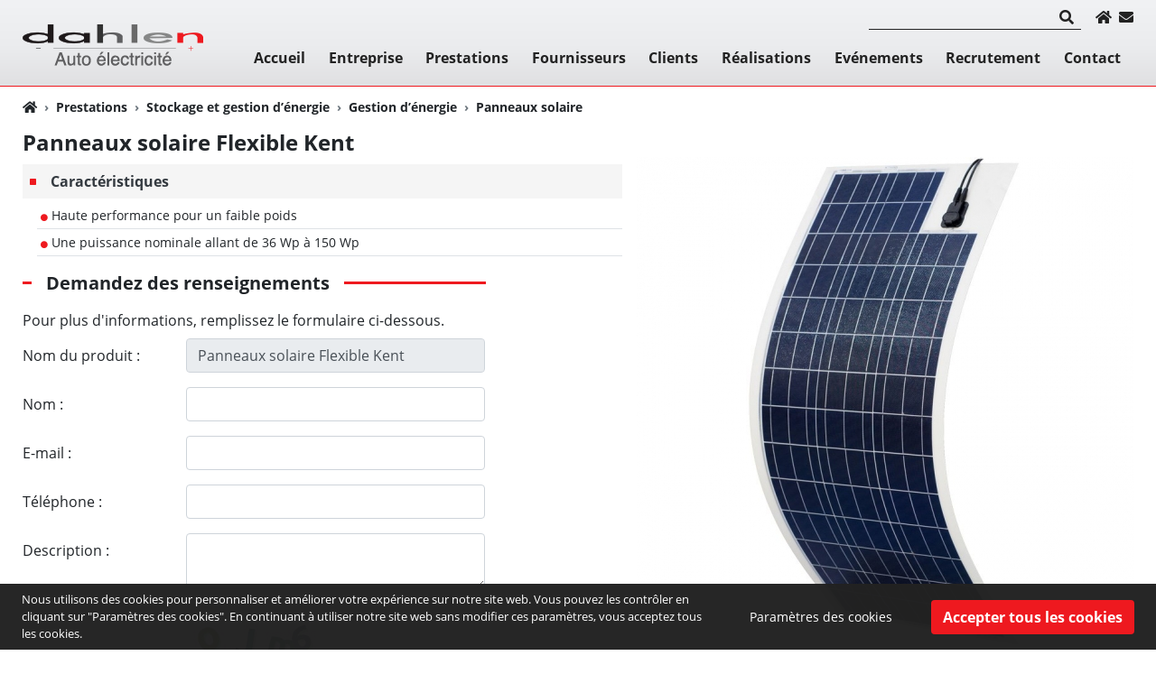

--- FILE ---
content_type: text/html; charset=UTF-8
request_url: https://www.dahlen.fr/p/65/Panneaux-solaire-Flexible-Kent
body_size: 24165
content:
<!DOCTYPE html>
<html lang="fr" dir="ltr">
    <head>

        <!--- Load enable webpart and webparts position is top_head --- START --->
                <!--- Load enable webpart and webparts position is top_head --- END --->

        <!-- Google Analytics --- START -->
                <!-- Google Analytics --- END -->

        <meta charset="UTF-8"/>
        <title>Achat, prix et caractéristiques de Panneaux solaire Flexible Kent  | Dahlen SARL</title>
        <meta name="keywords" content="Panneaux solaire Flexible Kent ,Panneaux solaire,Gestion d’énergie,Aménagements, véhicules professionnels, véhicules prioritaires, aménagement intérieur véhicule, aménagement extérieur véhicule, équipement véhicule utilitaire, optimisation espace véhicule, sécurisation véhicule, gyrophare LED ? signalisation lumineuse, rangements véhicules, véhicules de chantier, services municipaux, SDIS, Flotte d’entreprise, Alsace, Bas-Rhin, maintenance équipements, homologation véhiculé, conformité, police municipale"/>
        <meta name="description" content="Achat de Panneaux solaire Flexible Kent  et autres  Panneaux solaire chez Dahlen SARL. Derniers modèles de  Panneaux solaire de chez Dahlen SARL."/>
        <meta name="viewport" content="width=device-width, initial-scale=1, shrink-to-fit=no, user-scalable=yes">

                <meta name="theme-color" content="#EE191F"><!-- Chrome, Firefox OS and Opera -->
        <meta name="msapplication-navbutton-color" content="#EE191F"><!-- Windows Phone -->
        <meta name="apple-mobile-web-app-status-bar-style" content="#EE191F"><!-- iOS Safari -->
        
                                
        <meta name="copyright" content="Copyright ©2026 - Dahlen SARL"/>
        <meta name="distribution" content="global"/>        <meta name="language" content="fr"/> 
                        
                                            <meta property="og:title" content="Panneaux solaire Flexible Kent " />
                            <meta property="og:url" content="https://www.dahlen.fr/p/65/Panneaux-solaire-Flexible-Kent" />
                            <meta property="og:image" content="https://www.dahlen.fr/img/products/es636_panneau_solaire_semi_flexible_36w.jpg" />
                            <meta property="og:image:alt" content="Panneaux solaire Flexible Kent " />
                            <meta property="og:description" content="Achat de Panneaux solaire Flexible Kent  et autres  Panneaux solaire chez Dahlen SARL. Derniers modèles de  Panneaux solaire de chez Dahlen SARL." />
                            
        <link rel="Shortcut Icon" href="https://www.dahlen.fr/favicon.ico" type="image/x-icon"/> 
        <!-- Bootstrap core CSS -->
        <link href="https://www.dahlen.fr/style/bootstrap.min.css" rel="stylesheet">

        
        <!-- font awesome -->
        <link rel="stylesheet" href="https://use.fontawesome.com/releases/v5.8.2/css/all.css" integrity="sha384-oS3vJWv+0UjzBfQzYUhtDYW+Pj2yciDJxpsK1OYPAYjqT085Qq/1cq5FLXAZQ7Ay" crossorigin="anonymous">

        <!-- PMCMS Custom styles -->
        <link href="https://www.dahlen.fr/style/style.css" rel="stylesheet">

        <!-- php settings styles -->
        <link rel="Stylesheet" type="text/css" href="https://www.dahlen.fr/style/settings.css" />

                            <link rel="stylesheet" type="text/css" href="https://www.dahlen.fr/lib/data-protection/gdpr-cookie-compliance/vendor/jyxon/gdpr-cookie-compliance/src/Frontend/css/gdpr_cookie_bar.css" media="screen"/>
            <link rel="stylesheet" type="text/css" href="https://www.dahlen.fr/lib/data-protection/gdpr-cookie-compliance/vendor/jyxon/gdpr-cookie-compliance/src/Frontend/css/gdpr_settings.css" media="screen"/>
                
        <!-- Animate CSS -->
        <link href="https://www.dahlen.fr/style/animate.min.css" rel="stylesheet">

                <link rel="Stylesheet" type="text/css" href="https://www.dahlen.fr/webparts/header_language_link/style/header_language_link.css" /><link rel="Stylesheet" type="text/css" href="https://www.dahlen.fr/webparts/website_secondary_top_menu/style/website_secondary_top_menu.css" /><link rel="Stylesheet" type="text/css"  href="https://www.dahlen.fr/webparts/logo_carousel/style/logo_carousel.css" /><link rel="Stylesheet" type="text/css"  href="https://www.dahlen.fr/lib/owl_carousel/owl.carousel.min.css" /> <link rel="Stylesheet" type="text/css" href="https://www.dahlen.fr/webparts/header_search/style/header_search.css" /><link rel="Stylesheet" type="text/css"  href="https://www.dahlen.fr/webparts/header_icons/style/header_icons.css" /><link rel="Stylesheet" type="text/css"  href="https://www.dahlen.fr/webparts/website_top_menu/style/website_top_menu.css" /><link rel="Stylesheet" type="text/css"  href="https://www.dahlen.fr/webparts/header_banner/style/header_banner.css" /><link rel="Stylesheet" type="text/css"  href="https://www.dahlen.fr/webparts/website_footer/style/website_footer.css" /><link rel="Stylesheet" type="text/css"  href="https://www.dahlen.fr/webparts/social_network_icon/style/social_network_icon.css" /><link rel="Stylesheet" type="text/css"  href="https://www.dahlen.fr/products/style/product_view.css" /><link rel="Stylesheet" type="text/css"  href="https://www.dahlen.fr/products/style/selected_product.css" /><link rel="Stylesheet" type="text/css"  href="https://www.dahlen.fr/products/style/similar_products.css" /><link rel="Stylesheet" type="text/css"  href="https://www.dahlen.fr/lib/lightbox/lightbox.min.css" /> 
        
    </head>
    <body class="dir-ltr direction text-align font-family-2  header-type-4 productview inner_page  menu-position-left transparent-header internal-pages-simple-header internal-pages-noeffect-header" lang="fr">


    <!--- Load enable webpart and webparts position is under_body --- START --->
        <!--- Load enable webpart and webparts position is under_body --- END --->

    <div id="main-site-height">
        <div class="wrapper">
                     

    <header id="navbar" class="main-header navbar px-0 navbar-expand-lg navbar-light header-bg-simple  header-type-4 border-bottom border-color-main-1" style="color: #222222;" >

                                                                                                                                                
        <div class="navbar-container container-pmcms container-option-number-31  ">
            <div class="header-container w-100 position-relative d-flex align-items-center justify-content-between justify-content-lg-start ">

                <div class="col-4 px-0 webpart-top-menu--mobile--site-side font-size-percent-130 d-lg-none order-first align-self-center d-flex flex-row align-items-center">

                    <!-- burger menu icon --- START --->
                    <div class="d-flex">
                        <button id="toggle-navbar" class="pmm-navbar-toggler navbar-toggler p-0 border-0">
                            <div><span></span></div>
                        </button>
                    </div>
                    <!-- burger menu icon --- END --->

                    
                </div>

                <!--- logo -- START --->
                <div class="text-center website-logo-container navbar-brand my-1 my-lg-auto mx-0 p-0 mh-75 mw-mh-100  col-4 px-0 col-lg order-0"
                                        >
                    <a class="logo-link text-center text-lg-left" href="https://www.dahlen.fr/" title="Dahlen SARL">
                        <img class="default-logo h-100" src="https://www.dahlen.fr/style/images/fr_background-header.png" alt="Dahlen SARL"/>
                                            </a>
                </div>
                <!--- logo -- END --->

                <div class="col-4 px-0 webpart-top-menu--mobile--opp-site-side font-size-percent-130 d-lg-none order-last align-self-center d-flex flex-row-reverse align-items-center">
                                                                                                                                                            </div>

                <!--- navigation bar --- START --->
                <div id="pmm" class="pmm main-menu d-flex w-75 w-sm-50 w-lg-100 p-0 align-content-start justify-content-start  flex-lg-column align-items-end justify-content-lg-between flex-wrap">

                    <!--- Load enable webpart and webparts position is top_head --- START --->
                                                                                                                                                                                                                                                                                                                                                                                                                                    
                    <div id="webparts-position-top-menu" class="webparts-position-top-menu d-flex flex-wrap mw-100 mw-lg-75 mw-xl-100 order-10 order-lg-0 w-100 w-lg-auto p-0 pb-2 justify-content-center justify-content-lg-start header-search-active ">

                        <div class="webparts-position-top-menu-top-nav d-flex flex-wrap w-100 w-lg-auto">
                                    
                                                                                                                                                                
                                                                                                                                                                
                                                                                                                                                                
                                                                                <div class="header_search search-box m-0 ml-lg-2 my-auto w-100 w-lg-auto position-absolute position-lg-unset pinx-0 pint-1-2">
    <div class="d-flex justify-content-center h-100">
        <div class="w-100 my-auto mx-2">
            <form class="mb-0 border-bottom" name="search_form" method="get" action="https://www.dahlen.fr/search/index.php" style="border-color:inherit !important" role="form">
                <div class="row mx-0 flex-nowrap align-items-center justify-content-end">
                    <input required pattern='.{3,}' type="text" name="s"
                           class="search_input border-0 bg-transparent color-inherit w-100"
                                                      oninvalid="this.setCustomValidity('Limité à 3 caractères')" oninput="this.setCustomValidity('')"
                    >
                    <button type="submit" name="send" class="btn btn-link search_icon color-hover-main-2 border-0 h-100 py-0 px-2 d-flex">
                        <i class="fas fa-search"></i>
                    </button>
                </div>
            </form>
        </div>
    </div>
</div>                                                                                
                                                                                <div class="header-icons d-none d-lg-flex position-absolute position-lg-unset pint-1-2">
    <div class="header-icons-favicon d-flex">
        <div class="ml-2 my-auto">
            <a href="https://www.dahlen.fr/" title="Accueil" class="d-flex"><i class="fas fa-home"></i></a>
        </div>
        <div class="ml-2 my-auto">
            <a href="https://www.dahlen.fr/contact" title="Contact" class="d-flex"><i class="fas fa-envelope"></i></a>
        </div>
    </div>
</div>                                                                                                </div>

                    </div>
                    <!--- Load enable webpart and webparts position is top_head --- END --->

                    <!--- Load enable webpart and webparts position is block_header --- START --->
                    <div class="menu-container w-100 mt-lg-0">
                                                    <nav class="d-flex align-items-center
            justify-content-end            ">
    <div class="menu">
        <ul >

                                                                                                                                                                                                                            <li class=" ">
                                <a href="https://www.dahlen.fr/" title="Accueil">
                                    Accueil
                                </a>
                                                            </li>
                                                                                                                                                                                                                                                                                        <li class=" ">
                                <a href="https://www.dahlen.fr/pages/90/Entreprise" title="Entreprise">
                                    Entreprise
                                </a>
                                                            </li>
                                                                                                                                                                                                                                                                                                                                        
            
                            
            
                        <li columns="4" class="dropdown mega-menu  active">
                <a href="https://www.dahlen.fr/products/"
                   title="Prestations">Prestations</a>

                <ul class="sub container-pmcms container-option-number-31">
                    <li>
                        <div class="w-100">
                            <div class="row mx-auto dropdown_4 mx-lg-n2">
                                                                                                                                                                                                                                                                                                                                                                                                                                                                                                            <div class="px-lg-2 col-lg-3 categorylib_view21 mb-lg-2">
                                            <div class="card border-0">
                                                <a class="" title="Aménagement de véhicules"
                                                   href="https://www.dahlen.fr/c/5/Amenagement-de-vehicules">
                                                                                                            
            <img
                src="https://www.dahlen.fr/img/categories/IMG-5751.jpg"
                alt="Aménagement de véhicules"
                title="Aménagement de véhicules"
                class="card-img-top rounded-0"
            />
        
                                                                                                            <div class="card-body px-0 pt-0 pb-0
                                                                                                                                                    text-lg-center
                                                                                                                                ">
                                                            <h2 class="card-title mt-2 mt-lg-0 mb-0 h6 font-weight-bold">
                                                                Aménagement de véhicules
                                                            </h2>
                                                        </div>
                                                </a>

                                                                                                    <div class="card-footer border-0 bg-transparent px-0 py-0 pt-lg-1 pb-lg-2">
                                                                                                                                                                        <ul class="pmcms-bullet">
                                                                                                                                                                                                                                                                                                                                                                                                                                                                                        <li class="">
                                                                                <a class=""
                                                                                   href="https://www.dahlen.fr/c/10/Amenagement-exterieur-de-vehicule-utilitaire"
                                                                                   title="Aménagement extérieur de véhicule utilitaire	">
                                                                                    Aménagement extérieur de véhicule utilitaire	
                                                                                </a>
                                                                            </li>
                                                                                                                                                                                                                                                                                                                                                                                                                                                                                                                                                                                                                                                                                                                                                                                                                                                                                                                                                                                                                                                                                                                                                                                                                                                                                                                                                                                                                                                                        <li class="">
                                                                                <a class=""
                                                                                   href="https://www.dahlen.fr/c/9/Amenagement-interieur-de-vehicule-utilitaire"
                                                                                   title="Aménagement intérieur de véhicule utilitaire">
                                                                                    Aménagement intérieur de véhicule utilitaire
                                                                                </a>
                                                                            </li>
                                                                                                                                                                                                                                                                                                                                                                                                                                                                                                                                                                                                                                                                                                                                                                                                                                                                                                                                                                                                                                                                                                                                                                                                                                                                                                                                                                                                                                                                                                                                                                                                                                                                                                                                                                                                                                                                                                                                                                                                                                                                                                                                                                                                                                                                                                                                                                                                                                                                                                                                                                                                                                                                                                                                                                                                                                                                                                                                                                                                                                                                                                                                                                                                                                                                                                                                                                                                                                                                                                                                                                                                                                                                                                                                                                                                                                                                                                                                                                                                                                                                                                                                                                                                                                                                                                                                                                                                                                                                                                                                                                                                                                                                                                                                                                                                                                                                                                                                                                                                                                                                                                                                                                                                                                                                                                                                                                                                                                                                                                                                                                                                                                                                                                                                                                                                                                                                                                                                                                                                                                                                                                                                                                                                                                                                                                                                                                                </ul>
                                                    </div>
                                                
                                            </div>
                                        </div>
                                                                                                                                                                                                                                                                                                                                                                                                                                                                                                                                                                                                                                                                                                                                                                                                                                                                                                                                                                                                                                                                                                                    <div class="px-lg-2 col-lg-3 categorylib_view21 mb-lg-2">
                                            <div class="card border-0">
                                                <a class="" title="Eclairage et signalisation"
                                                   href="https://www.dahlen.fr/c/3/Eclairage-et-signalisation">
                                                                                                            
            <img
                src="https://www.dahlen.fr/img/categories/20240108-135114.jpg"
                alt="Eclairage et signalisation"
                title="Eclairage et signalisation"
                class="card-img-top rounded-0"
            />
        
                                                                                                            <div class="card-body px-0 pt-0 pb-0
                                                                                                                                                    text-lg-center
                                                                                                                                ">
                                                            <h2 class="card-title mt-2 mt-lg-0 mb-0 h6 font-weight-bold">
                                                                Eclairage et signalisation
                                                            </h2>
                                                        </div>
                                                </a>

                                                                                                    <div class="card-footer border-0 bg-transparent px-0 py-0 pt-lg-1 pb-lg-2">
                                                                                                                                                                        <ul class="pmcms-bullet">
                                                                                                                                                                                                                                                                                                                                                                                                                                                                                                                                                                                                                                                                                                                                                                                                                                                                                                                                                                                                                                                                                                                                                                                                                                                                                                                                                                                                                                                                                                                                                                                                                                                                                                                                                                                                                                                                <li class="">
                                                                                <a class=""
                                                                                   href="https://www.dahlen.fr/c/18/Vehicules-de-voirie-et-de-travaux-publics"
                                                                                   title="Véhicules de voirie et de travaux publics">
                                                                                    Véhicules de voirie et de travaux publics
                                                                                </a>
                                                                            </li>
                                                                                                                                                                                                                                                                                                                                                                                                                                                                                                                                                                                                                                                                                                                                                                                                                                                                                                                                                                                                                                                                                                                                                                                                                                                                                                                                                                                                                                                                                                                                                                                                                                                                                                                                                <li class="">
                                                                                <a class=""
                                                                                   href="https://www.dahlen.fr/c/19/Vehicules-prioritaires"
                                                                                   title="Véhicules prioritaires">
                                                                                    Véhicules prioritaires
                                                                                </a>
                                                                            </li>
                                                                                                                                                                                                                                                                                                                                                                                                                                                                                                                                                                                                                                                                                                                                                                                                                                                                                                                                                                                                                                                                                                                                                                                                                                                                                                                                                                                                                                                                                                                                                                                                                                                                                                                                                                                                                                                                                                                                                                                                                                                                                                                                                                                                                                                                                                                                                                                                                                                                                                                                                                                                                                                                                                                                                                                                                                                                                                                                                                                                                                                                                                                                                                                                                                                                                                                                                                                                                                                                                                                                                                                                                                                                                                                                                                                                                                                                                                                                                                                                                                                                                                                                                                                                                                                                                                                                                                                                                                                                                                                                                                                                                                                                                                                                </ul>
                                                    </div>
                                                
                                            </div>
                                        </div>
                                                                                                                                                                                                                                                                                                                                                                                                                                                                                                                                                                                                                                                                                                                                                                                                                                                                                                                                                                                                                                                                                                                                                                                                                                                                                                                                                                                                                                                                                                                                            <div class="px-lg-2 col-lg-3 categorylib_view21 mb-lg-2">
                                            <div class="card border-0">
                                                <a class="" title="Stockage et gestion d’énergie"
                                                   href="https://www.dahlen.fr/c/8/Stockage-et-gestion-d-energie">
                                                                                                            
            <img
                src="https://www.dahlen.fr/img/categories/hgjhg.jpg"
                alt="Stockage et gestion d’énergie"
                title="Stockage et gestion d’énergie"
                class="card-img-top rounded-0"
            />
        
                                                                                                            <div class="card-body px-0 pt-0 pb-0
                                                                                                                                                    text-lg-center
                                                                                                                                ">
                                                            <h2 class="card-title mt-2 mt-lg-0 mb-0 h6 font-weight-bold">
                                                                Stockage et gestion d’énergie
                                                            </h2>
                                                        </div>
                                                </a>

                                                                                                    <div class="card-footer border-0 bg-transparent px-0 py-0 pt-lg-1 pb-lg-2">
                                                                                                                                                                        <ul class="pmcms-bullet">
                                                                                                                                                                                                                                                                                                                                                                                                                                                                                                                                                                                                                                                                                                                                                                                                                                                                                                                                                                                                                                                                                                                                                                                                                                                                                                                                                                                                                                                                                                                                                                                                                                                                                                                                                                                                                                                                                                                                                                                                                                                                                                                                                                                                                                                                                                                                                                                                                                                                                                                                                                                                                                                                                                                                                                                                                                                                                                                                                                                                                                                                                                                                                                                                                                                                                                                                                                                                                                                                                                                                                                                                                                                                                                                                                                                                                                                                                                                                                                                                                                                                <li class="">
                                                                                <a class=""
                                                                                   href="https://www.dahlen.fr/c/23/Gestion-d-energie"
                                                                                   title="Gestion d’énergie">
                                                                                    Gestion d’énergie
                                                                                </a>
                                                                            </li>
                                                                                                                                                                                                                                                                                                                                                                                                                                                                                                                                                                                                                                                                                                                                                                                                                                                                                                                                                                                                                                                            <li class="">
                                                                                <a class=""
                                                                                   href="https://www.dahlen.fr/c/20/Stockage-d-energie"
                                                                                   title="Stockage d’énergie">
                                                                                    Stockage d’énergie
                                                                                </a>
                                                                            </li>
                                                                                                                                                                                                                                                                                                                                                                                                                                                                                                                                                                                                                                                                                                                                                                                                                                                                                                                                                                                                                                                                                                                                                                                                                                                                                                                                                                                                                                                                                                                                                                                                                                                                                                                                                                                                                                                                                                                                                                                                                                                                                                                                                                                                                                                                                                                                                                                                                                                                                                                                                                                                                                                                                                                                                                                                                                                                                                                                                                                                                                                                                                                                                                                                                    </ul>
                                                    </div>
                                                
                                            </div>
                                        </div>
                                                                                                                                                                                                                                                                                                                                                                                                                                                                                                                                                                                                                                                                                                                                                                                                                                                                                                                                                                                                                                                <div class="px-lg-2 col-lg-3 categorylib_view21 mb-lg-2">
                                            <div class="card border-0">
                                                <a class="" title="Equipements de sécurité"
                                                   href="https://www.dahlen.fr/c/4/Equipements-de-securite">
                                                                                                            
            <img
                src="https://www.dahlen.fr/img/categories/Banner-Securite.jpg"
                alt="Equipements de sécurité"
                title="Equipements de sécurité"
                class="card-img-top rounded-0"
            />
        
                                                                                                            <div class="card-body px-0 pt-0 pb-0
                                                                                                                                                    text-lg-center
                                                                                                                                ">
                                                            <h2 class="card-title mt-2 mt-lg-0 mb-0 h6 font-weight-bold">
                                                                Equipements de sécurité
                                                            </h2>
                                                        </div>
                                                </a>

                                                                                                    <div class="card-footer border-0 bg-transparent px-0 py-0 pt-lg-1 pb-lg-2">
                                                                                                                                                                        <ul class="pmcms-bullet">
                                                                                                                                                                                                                                                                                                                                                                                                                                                                                                                                                                                                                                                                                                                                                                                                                                                                                                                                                                                                                                                                                                                                                                                                                                                                                                                                                                                                                                                                                                                                                                                                                                                                                                                                                                                                                                                                                                                                                                                                                                                                                                                                                                                                                                                                                                                                                                                                                                                                                                                                                                                                                                                                                                                                                                                                                                                                                                                                                                                                                                                                                                                                                                                                                                                                                                                                                                                                                                                                                                                                                                                                                                                                                                                                                                                                                                                                                                                                                                                                                                                                                                                                                                                                                                                                                                                                                                                                                                                                                                                                                                                                                                                                                                                                                                                                                                                                                                                                                                                                                                                                                                                                                                                                                                                                                                                                                                                                                                        <li class="">
                                                                                <a class=""
                                                                                   href="https://www.dahlen.fr/c/42/Systemes-de-detection-d-obstacles"
                                                                                   title="Systèmes de détection d’obstacles">
                                                                                    Systèmes de détection d’obstacles
                                                                                </a>
                                                                            </li>
                                                                                                                                                                                                                                                                                                                                                                                                                                                                                                            <li class="">
                                                                                <a class=""
                                                                                   href="https://www.dahlen.fr/c/44/Systemes-de-securite"
                                                                                   title="Systèmes de sécurité">
                                                                                    Systèmes de sécurité
                                                                                </a>
                                                                            </li>
                                                                                                                                                                                                                                                                                                                                                                                                                                                                                                            <li class="">
                                                                                <a class=""
                                                                                   href="https://www.dahlen.fr/c/43/Systemes-de-vision"
                                                                                   title="Systèmes de vision">
                                                                                    Systèmes de vision
                                                                                </a>
                                                                            </li>
                                                                                                                                                                                                                                                                                                                                                                                                                                                                                                                                                                                                                                                                                                                                                                                                                                                                                                                                                                                                                                                                                                                                                                                                                                                                                                                                                                                                                                                                                                                                                                                                                                                                                                                                                                                                                                                                                                                                                                                                                                                                                                                                                                                                                                                        </ul>
                                                    </div>
                                                
                                            </div>
                                        </div>
                                                                                                                                                                                                                                                                                                                                                                                                                                                                                                                                                                                                                                                                                                                                                                                                                                                                                                <div class="px-lg-2 col-lg-3 categorylib_view21 mb-lg-2">
                                            <div class="card border-0">
                                                <a class="" title="Chauffage et Climatisation"
                                                   href="https://www.dahlen.fr/c/1/Chauffage-et-Climatisation">
                                                                                                            
            <img
                src="https://www.dahlen.fr/img/categories/clim-chauff.jpg"
                alt="Chauffage et Climatisation"
                title="Chauffage et Climatisation"
                class="card-img-top rounded-0"
            />
        
                                                                                                            <div class="card-body px-0 pt-0 pb-0
                                                                                                                                                    text-lg-center
                                                                                                                                ">
                                                            <h2 class="card-title mt-2 mt-lg-0 mb-0 h6 font-weight-bold">
                                                                Chauffage et Climatisation
                                                            </h2>
                                                        </div>
                                                </a>

                                                                                                    <div class="card-footer border-0 bg-transparent px-0 py-0 pt-lg-1 pb-lg-2">
                                                                                                                                                                        <ul class="pmcms-bullet">
                                                                                                                                                                                                                                                                                                                                                                                                                                                                                                                                                                                                                                                                                                                                                                                                                                                                                                                                                                                                                                                                                                                                                                                                                                                                                                                                                                                                                                                                                                                                                                                                                                                                                                                                                                                                                                                                                                                                                                                                                                                                                                                                                                                                                                                                                                                                                                                                                                                                                                                                                                                                                                                                                                                                                                                                                                                                                                                                                                                                                                                                                                                                                                                                                                                                                                                                                                                                                                                                                                                                                                                                                                                                                                                                                                                                                                                                                                                                                                                                                                                                                                                                                                                                                                                                                                                                                                                                                                                                                                                                                                                                                                                                                                                                                                                                                                                                                                                                                                                                                                                                                                                                                                                                                                                                                                                                                                                                                                                                                                                                                                                                                                                                                                                                                                                                                                                                                                                                                                                                                                                                                                                                                                                                                                                                                                                                                                                                                                                                                                                                        <li class="">
                                                                                <a class=""
                                                                                   href="https://www.dahlen.fr/c/47/Climatisation"
                                                                                   title="Climatisation">
                                                                                    Climatisation
                                                                                </a>
                                                                            </li>
                                                                                                                                                                                                                                                                                                                                                                                                                                                                                                                                                                                                                                                                                                                                                                                                                                                                                                                                                                                                                                                                                                                                                                                                                                                                                                                                                                                                                                </ul>
                                                    </div>
                                                
                                            </div>
                                        </div>
                                                                                                                                                                                                                                                                                                                                                                                                                                                                                                                                                                                                                                                                                                                                                                                                                                                                                                                                                                                                                                                <div class="px-lg-2 col-lg-3 categorylib_view21 mb-lg-2">
                                            <div class="card border-0">
                                                <a class="" title="Pièces détachées"
                                                   href="https://www.dahlen.fr/c/6/Pieces-detachees">
                                                                                                            
            <img
                src="https://www.dahlen.fr/img/categories/8638-3%281%29.jpg"
                alt="Pièces détachées"
                title="Pièces détachées"
                class="card-img-top rounded-0"
            />
        
                                                                                                            <div class="card-body px-0 pt-0 pb-0
                                                                                                                                                    text-lg-center
                                                                                                                                ">
                                                            <h2 class="card-title mt-2 mt-lg-0 mb-0 h6 font-weight-bold">
                                                                Pièces détachées
                                                            </h2>
                                                        </div>
                                                </a>

                                                                                                    <div class="card-footer border-0 bg-transparent px-0 py-0 pt-lg-1 pb-lg-2">
                                                                                                                                                                        <ul class="pmcms-bullet">
                                                                                                                                                                                </ul>
                                                    </div>
                                                
                                            </div>
                                        </div>
                                                                                                                                                                                                                                                                                                                                                                                                                                                                                <div class="px-lg-2 col-lg-3 categorylib_view21 mb-lg-2">
                                            <div class="card border-0">
                                                <a class="" title="SAV"
                                                   href="https://www.dahlen.fr/c/7/SAV">
                                                                                                            
            <img
                src="https://www.dahlen.fr/img/categories/Banniere-SAV4-Copie.jpg"
                alt="SAV"
                title="SAV"
                class="card-img-top rounded-0"
            />
        
                                                                                                            <div class="card-body px-0 pt-0 pb-0
                                                                                                                                                    text-lg-center
                                                                                                                                ">
                                                            <h2 class="card-title mt-2 mt-lg-0 mb-0 h6 font-weight-bold">
                                                                SAV
                                                            </h2>
                                                        </div>
                                                </a>

                                                                                                    <div class="card-footer border-0 bg-transparent px-0 py-0 pt-lg-1 pb-lg-2">
                                                                                                                                                                        <ul class="pmcms-bullet">
                                                                                                                                                                                </ul>
                                                    </div>
                                                
                                            </div>
                                        </div>
                                                                                                                                                                                                                                                                                                                                        </div>
                        </div>
                    </li>
                </ul>

                <i class="arrow fas fa-plus plus-hover-to-mines ml-2"></i>
            </li>
                                                                                                                                                                                                                                                                                                        
                
                                    
                    
                <li class="dropdown mega-menu menu_brands " columns="4">
            <a href="https://www.dahlen.fr/brands/"  title="Fournisseurs">Fournisseurs</a>
            <ul class="sub container-pmcms container-option-number-31">
                <li>
                    <div class="w-100">
                        <div class="row mx-auto dropdown_6columns mx-lg-n2">
                                                                                                                                                                                                                <div class="px-lg-2 col-lg-3">
                                                <div class="card border-0">
                                                    <a class="position-relative" title="Aménagement de véhicules" href="https://www.dahlen.fr/b/9/Amenagement-de-vehicules">
                                                        
            <img
                src="https://www.dahlen.fr/img/brands/image/vario3_e.jpg"
                alt="Aménagement de véhicules"
                title="Aménagement de véhicules"
                class="card-img-top rounded-0"
            />
        

                                                            <div class="card-body px-0 pt-2 pb-0
                                                                                                                                                                            text-lg-center
                                                                                                                                                ">
                                                                <h2 class="card-title mt-2 mt-lg-0 mb-0 h6 font-weight-bold">
                                                                    Aménagement de véhicules
                                                                </h2>
                                                            </div>
                                                    </a>
                                                    <div class="card-footer border-0 bg-transparent px-0 py-0 pt-lg-1 pb-lg-2">
                                                                                                                                                                        <ul class="pmcms-bullet">
                                                                                                                                                                                                                                                                                                                                                                                                                                                                                                                                                                                                                                                                                                                    <li>
                                                                                    <a href="https://www.dahlen.fr/b/41/Rhino"
                                                                                       title="Rhino">
                                                                                        Rhino
                                                                                    </a>
                                                                                </li>
                                                                                                                                                                                                                                                                                                                                                                                                                                                                                                                                                                                                                                                                            <li>
                                                                                    <a href="https://www.dahlen.fr/b/2/Bott"
                                                                                       title="Bott">
                                                                                        Bott
                                                                                    </a>
                                                                                </li>
                                                                                                                                                                                                                                                                                                                                                                                                                                                                                                                                                                                                                                                                            <li>
                                                                                    <a href="https://www.dahlen.fr/b/34/MTS"
                                                                                       title="MTS">
                                                                                        MTS
                                                                                    </a>
                                                                                </li>
                                                                                                                                                                                                                                                                                                                                                                                                                                                                                                                                                                                                                                                                            <li>
                                                                                    <a href="https://www.dahlen.fr/b/37/Westfalia-automotive"
                                                                                       title="Westfalia automotive">
                                                                                        Westfalia automotive
                                                                                    </a>
                                                                                </li>
                                                                                                                                                                                                                                                                                                                                                                                                                                                                                                                                                                                                                                                                                                                                                                                                                                                                                                                                                                                                                                                                                                                                                                                                                                                                                                                                                                                                                                                                                                                                                                                                                                                                                                                                                                                                                                                                                                                                                                                                                                                                                                                                                                                                                                                                                                                                                                                                                                                                                                                                                                                                                                                                                                                                                                                                                                                                                                                                                                                                                                                                                                                                                                                                                                                                                                                                                                                                                                                                                                                                                                                                                                                                                                                                                                                                                                                                                                                                                                                                                                                                                                                                                                                                                                                                                                                                                                                                                                                                                                                                                                                                                                                                                                                                                                                                                                                                                                                                                                                                                                                                                                                                                                                                                                                                                                                                                                                                                                                                                                                                                                                                                                                                                                                                                                                                                                                                                                                                                                                                                                                                                                                                                                                                                                                                                                                                                                                                                                                                                                                                                                                                                                                                                                                                                                                                                                                                                                                                                                                                                                                                                                                                                                                                                                                                                                                                                                                                                                                                                                                                                                                                                                                                                                                                                                                                                                                                                                                                                                                                                                                                                                                                                                                                                                                                                                                                                                                                                                                                                                                                                                                                                                                                                                                                                                                                                                                                                                                                                                                                                                                                                                                                                                                                                                                                                                                                                                                                                                                                                                                                                                                                                                                                                                                                                                                                                                                                                                                                                                                                                                                                                                                                                                                                                                                                                                                                                                                                                                                                                                                                                                                                                                                                                                                                                                                                                                                                                                                                                                                                                                                                                                                                                                                                                                                                                                                                                                                                                                                                                                                                                                                                                                                                                                                                                                                                                                                                                                                                                                                                                                                                                                                                                                                                                                                                                                                                                                                                                                                                                                                                                                                                                                                                                                                                                                                                                                                                                                                                                                                                                                                                                                                                                                                                                                                                                                                                                                                                                                                                                                                                                                                                                                                                                                                                                                                                                                                                                                                                                                                                                                                                                                                                                                                                                                                                                                                                                                                                                                                                                                                                                                                                                                                                                                                                                                                                                                                                                                                                                                                                                                                                                                                                                                                                                                                                                                                                                                                                                                                                                                                                                                                                                                                                                                                                                                                                                                                                                                                                                                                                                                                                                                                                                                                                                                                                                                                                                                                                                                                                                                                                                                                                                                                                                                                                                                                                                                                                                                                                                                                                                                                                                                                                                                                                                                                                                                                                                                                                                                                                                                                                                                                                                                                                                                                                                                                                                                                                                                                                                                                                                                                                                                                                                                                                                                                                                                                                                                                                                                                                                                                                                                                                                                                                                                                                                                                                                                                                                                                                                                                                                                                                                                                                                                                                                                                                                                                                                                                                                                                                                                                                                                                                                                                                                                                                                                                                                                                                                                                                                                                                                                                                                                                                                                                                                                                                                                                                                                                                                                                                                                                                                                                                                                                                                                                                                                                                                                                                                                                                                                                                                                                                                                                                                                                                                                                                                                                                                                                                                                                                                                                                                                                                                                                                                                                                                                                                                                                                                                                                                                                                                                                                                                                                                                                                                                                                                                                                                                                                                                                                                                                                                                                                                                                                                                                                                                                                                                                                                                                                                                                                                                                                                                                                                                                                                                                                                                                                                                                                                                                                                                                                                                                                                                                                                                                                                                                                                                                                                                                                                                                                                                                                                                                                                                                                                                                                                                                                                                                                                                                                                                                                                                                                                                                                                                                                                                                                                                                                                                                                                                                                                                                                                                                                                                                                                                                                                                                                                                                                                                                                                                                                                                                                                                                                                                                                                                                                                                                                                                                                                                                                                                                                                                                                                                                                                                                                                                                                                                                                                                                                                                                                                                                                                                                                                                                                                                                                                                                                                                                                                                                                                                                                                                                                                                                                                                                                                                                                                                                                                                                                                                                                                                                                                                                                                                                                                                                                                                                                                                                                                                                                                                                                                                                                                                                                                                                                                                                                                                                                                                                                                                                                                                                                                                                                                                                                                                                                                                                                                                                                                                                                                                                                                                                                                                                                                                                                                                                                                                                                                                                                                                                                                                                                                                                                                                                                                                                                                                                                                                                                                                                                                                                                                                                                                                                                                                                                                                                                                                                                                                                                                                                                                                                                                                                                                                                                                                                                                                                                                                                                                                                                                                                                                                                                                                                                                                                                                                                                                                                                                                                                                                                                                                                                                                                                                                                                                                                                                                                                                                                                                                                                                                                                                                                                                                                                                                                                                                                                                                                                                                                                                                                                                                                                                                                                                                                                                                                                                                                                                                                                                                                                                                                            </ul>
                                                    </div>
                                                </div>
                                            </div>
                                                                                                                                                                                                                                                                                                                                                                                                                                                                                                                                                                                                                                                                                                                                                                                                                                                                            <div class="px-lg-2 col-lg-3">
                                                <div class="card border-0">
                                                    <a class="position-relative" title="Eclairage et Signalisation" href="https://www.dahlen.fr/b/4/Eclairage-et-Signalisation">
                                                        
            <img
                src="https://www.dahlen.fr/img/brands/image/Banner_Signalisation_2.jpg"
                alt="Eclairage et Signalisation"
                title="Eclairage et Signalisation"
                class="card-img-top rounded-0"
            />
        

                                                            <div class="card-body px-0 pt-2 pb-0
                                                                                                                                                                            text-lg-center
                                                                                                                                                ">
                                                                <h2 class="card-title mt-2 mt-lg-0 mb-0 h6 font-weight-bold">
                                                                    Eclairage et Signalisation
                                                                </h2>
                                                            </div>
                                                    </a>
                                                    <div class="card-footer border-0 bg-transparent px-0 py-0 pt-lg-1 pb-lg-2">
                                                                                                                                                                        <ul class="pmcms-bullet">
                                                                                                                                                                                                                                                                                                                                                                                                                                                                                                                                                                                                                                                                                                                                                                                                                                                                                                                                                                                                                                                                                                                                                                                                                                                                                                                                                                                                                                                                                                                                                                                                                                                                                                                                                                                                                                                                                                                                                                                                                                                                                                                                    <li>
                                                                                    <a href="https://www.dahlen.fr/b/1/3M"
                                                                                       title="3M">
                                                                                        3M
                                                                                    </a>
                                                                                </li>
                                                                                                                                                                                                                                                                                                                                                                                                                                                                                                                                                                                                                                                                            <li>
                                                                                    <a href="https://www.dahlen.fr/b/22/Mercura"
                                                                                       title="Mercura">
                                                                                        Mercura
                                                                                    </a>
                                                                                </li>
                                                                                                                                                                                                                                                                                                                                                                                                                                                                                                                                                                                                                                                                            <li>
                                                                                    <a href="https://www.dahlen.fr/b/11/Code-3"
                                                                                       title="Code 3">
                                                                                        Code 3
                                                                                    </a>
                                                                                </li>
                                                                                                                                                                                                                                                                                                                                                                                                                                                                                                                                                                                                                                                                            <li>
                                                                                    <a href="https://www.dahlen.fr/b/18/ESG"
                                                                                       title="ESG">
                                                                                        ESG
                                                                                    </a>
                                                                                </li>
                                                                                                                                                                                                                                                                                                                                                                                                                                                                                                                                                                                                                                                                            <li>
                                                                                    <a href="https://www.dahlen.fr/b/33/Labcraft"
                                                                                       title="Labcraft">
                                                                                        Labcraft
                                                                                    </a>
                                                                                </li>
                                                                                                                                                                                                                                                                                                                                                                                                                                                                                                                                                                                                                                                                            <li>
                                                                                    <a href="https://www.dahlen.fr/b/30/Signaltec"
                                                                                       title="Signaltec">
                                                                                        Signaltec
                                                                                    </a>
                                                                                </li>
                                                                                                                                                                                                                                                                                                                                                                                                                                                                                                                                                                                                                                                                            <li>
                                                                                    <a href="https://www.dahlen.fr/b/26/Sirac"
                                                                                       title="Sirac">
                                                                                        Sirac
                                                                                    </a>
                                                                                </li>
                                                                                                                                                                                                                                                                                                                                                                                                                                                                                                                                                                                                                                                                            <li>
                                                                                    <a href="https://www.dahlen.fr/b/40/T2S"
                                                                                       title="T2S">
                                                                                        T2S
                                                                                    </a>
                                                                                </li>
                                                                                                                                                                                                                                                                                                                                                                                                                                                                                                                                                                                                                                                                                                                                                                                                                                                                                                                                                                                                                                                                                                                                                                                                                                                                                                                                                                                                                                                                                                                                                                                                                                                                                                                                                                                                                                                                                                                                                                                                                                                                                                                                                                                                                                                                                                                                                                                                                                                                                                                                                                                                                                                                                                                                                                                                                                                                                                                                                                                                                                                                                                                                                                                                                                                                                                                                                                                                                                                                                                                                                                                                                                                                                                                                                                                                                                                                                                                                                                                                                                                                                                                                                                                                                                                                                                                                                                                                                                                                                                                                                                                                                                                                                                                                                                                                                                                                                                                                                                                                                                                                                                                                                                                                                                                                                                                                                                                                                                                                                                                                                                                                                                                                                                                                                                                                                                                                                                                                                                                                                                                                                                                                                                                                                                                                                                                                                                                                                                                                                                                                                                                                                                                                                                                                                                                                                                                                                                                                                                                                                                                                                                                                                                                                                                                                                                                                                                                                                                                                                                                                                                                                                                                                                                                                                                                                                                                                                                                                                                                                                                                                                                                                                                                                                                                                                                                                                                                                                                                                                                                                                                                                                                                                                                                                                                                                                                                                                                                                                                                                                                                                                                                                                                                                                                                                                                                                                                                                                                                                                                                                                                                                                                                                                                                                                                                                                                                                                                                                                                                                                                                                                                                                                                                                                                                                                                                                                                                                                                                                                                                                                                                                                                                                                                                                                                                                                                                                                                                                                                                                                                                                                                                                                                                                                                                                                                                                                                                                                                                                                                                                                                                                                                                                                                                                                                                                                                                                                                                                                                                                                                                                                                                                                                                                                                                                                                                                                                                                                                                                                                                                                                                                                                                                                                                                                                                                                                                                                                                                                                                                                                                                                                                                                                                                                                                                                                                                                                                                                                                                                                                                                                                                                                                                                                                                                                                                                                                                                                                                                                                                                                                                                                                                                                                                                                                                                                                                                                                                                                                                                                                                                                                                                                                                                                                                                                                                                                                                                                                                                                                                                                                                                                                                                                                                                                                                                                                                                                                                                                                                                                                                                                                                                                                                                                                                                                                                                                                                                                                                                                                                                                                                                                                                                                                                                                                                                                                                                                                                                                                                                                                                                                                                                                                                                                                                                                                                                                                                                                                                                                                                                                                                                                                                                                                                                                                                                                                                                                                                                                                                                                                                                                                                                                                                                                                                                                                                                                                                                                                                                                                                                                                                                                                                                                                                                                                                                                                                                                                                                                                                                                                                                                                                                                                                                                                                                                                                                                                                                                                                                                                                                                                                                                                                                                                                                                                                                                                                                                                                                                                                                                                                                                                                                                                                                                                                                                                                                                                                                                                                                                                                                                                                                                                                                                                                                                                                                                                                                                                                                                                                                                                                                                                                                                                                                                                                                                                                                                                                                                                                                                                                                                                                                                                                                                                                                                                                                                                                                                                                                                                                                                                                                                                                                                                                                                                                                                                                                                                                                                                                                                                                                                                                                                                                                                                                                                                                                                                                                                                                                                                                                                                                                                                                                                                                                                                                                                                                                                                                                                                                                                                                                                                                                                                                                                                                                                                                                                                                                                                                                                                                                                                                                                                                                                                                                                                                                                                                                                                                                                                                                                                                                                                                                                                                                                                                                                                                                                                                                                                                                                                                                                                                                                                                                                                                                                                                                                                                                                                                                                                                                                                                                                                                                                                                                                                                                                                                                                                                                                                                                                                                                                                                                                                                                                                                                                                                                                                                                                                                                                                                                                                                                                                                                                                                                                                                                                                                                                                                                                                                                                                                                                                                                                                                                                                                                                                                                                                                                                                                                                                                                                                                                                                                                                                                                                                                                                                                                                                                                                                                                                                                                                                                                                                                                                                                                                                                                                                                                                                                                                                                                                                                                                                                                                                                                                                                                                                                                                                                                                                                                                                                                                                                                                                                                                                                                                                                                                                                                                                                                                                                                                                                                                                                                                                                                                                                                                                                                                                                                                                                                                                                                                                                                                                                                                                                                                                                                                                                                                                                                                                                                                                                                                                                                                                                                                                                                                                                                                                                                                                                                                                                                                            </ul>
                                                    </div>
                                                </div>
                                            </div>
                                                                                                                                                                                                                                                                                                                                                                                                                                                                                                                                                                                                                                                                                                                                                                                                                                                                                                                                                                                                                                                                                                                                                                                                                                                                                                                                                                                                            <div class="px-lg-2 col-lg-3">
                                                <div class="card border-0">
                                                    <a class="position-relative" title="Stockage et Gestion d&#039;énergie" href="https://www.dahlen.fr/b/10/Stockage-et-Gestion-d-energie">
                                                        
            <img
                src="https://www.dahlen.fr/img/brands/image/Banner_Gestion_d_energie.jpg"
                alt="Stockage et Gestion d'énergie"
                title="Stockage et Gestion d'énergie"
                class="card-img-top rounded-0"
            />
        

                                                            <div class="card-body px-0 pt-2 pb-0
                                                                                                                                                                            text-lg-center
                                                                                                                                                ">
                                                                <h2 class="card-title mt-2 mt-lg-0 mb-0 h6 font-weight-bold">
                                                                    Stockage et Gestion d'énergie
                                                                </h2>
                                                            </div>
                                                    </a>
                                                    <div class="card-footer border-0 bg-transparent px-0 py-0 pt-lg-1 pb-lg-2">
                                                                                                                                                                        <ul class="pmcms-bullet">
                                                                                                                                                                                                                                                                                                                                                                                                                                                                                                                                                                                                                                                                                                                                                                                                                                                                                                                                                                                                                                                                                                                                                                                                                                                                                                                                                                                                                                                                                                                                                                                                                                                                                                                                                                                                                                                                                                                                                                                                                                                                                                                                                                                                                                                                                                                                                                                                                                                                                                                                                                                                                                                                                                                                                                                                                                                                                                                                                                                                                                                                                                                                                                                                                                                                                                                                                                                                                                                                                                                                                                                                                                                                                                                                                                                                                                                                                                                                                                                                                                                                                                                                                                                                                                                                                                                                                                                                                                                                                                                                                                                                                                                                                    <li>
                                                                                    <a href="https://www.dahlen.fr/b/35/Clayton-Power"
                                                                                       title="Clayton Power">
                                                                                        Clayton Power
                                                                                    </a>
                                                                                </li>
                                                                                                                                                                                                                                                                                                                                                                                                                                                                                                                                                                                                                                                                            <li>
                                                                                    <a href="https://www.dahlen.fr/b/43/Cotek"
                                                                                       title="Cotek">
                                                                                        Cotek
                                                                                    </a>
                                                                                </li>
                                                                                                                                                                                                                                                                                                                                                                                                                                                                                                                                                                                                                                                                            <li>
                                                                                    <a href="https://www.dahlen.fr/b/12/Cristec"
                                                                                       title="Cristec">
                                                                                        Cristec
                                                                                    </a>
                                                                                </li>
                                                                                                                                                                                                                                                                                                                                                                                                                                                                                                                                                                                                                                                                            <li>
                                                                                    <a href="https://www.dahlen.fr/b/27/Marechal-Electric"
                                                                                       title="Marechal Electric">
                                                                                        Marechal Electric
                                                                                    </a>
                                                                                </li>
                                                                                                                                                                                                                                                                                                                                                                                                                                                                                                                                                                                                                                                                                                                                                                                                                                                                                                                                                                                                                                                                                                                                                                                                                                                                                                                                                                                                                                                                                                                                                                                                                                                                                                                                                                                                                                                                                                                                                                                                                                                                                                                                                                                                                                                                                                                                                                                                                                                                                                                                                                                                                                                                                                                                                                                                                                                                                                                                                                                                                                                                                                                                                                                                                                                                                                                                                                                                                                                                                                                                                                                                                                                                                                                                                                                                                                                                                                                                                                                                                                                                                                                                                                                                                                                                                                                                                                                                                                                                                                                                                                                                                                                                                                                                                                                                                                                                                                                                                                                                                                                                                                                                                                                                                                                                                                                                                                                                                                                                                                                                                                                                                                                                                                                                                                                                                                                                                                                                                                                                                                                                                                                                                                                                                                                                                                                                                                                                                                                                                                                                                                                                                                                                                                                                                                                                                                                                                                                                                                                                                                                                                                                                                                                                                                                                                                                                                                                                                                                                                                                                                                                                                                                                                                                                                                                                                                                                                                                                                                                                                                                                                                                                                                                                                                                                                                                                                                                                                                                                                                                                                                                                                                                                                                                                                                                                                                                                                                                                                                                                                                                                                                                                                                                                                                                                                                                                                                                                                                                                                                                                                                                                                                                                                                                                                                                                                                                                                                                                                                                                                                                                                                                                                                                                                                                                                                                                                                                                                                                                                                                                                                                                                                                                                                                                                                                                                                                                                                                                                                                                                                                                                                                                                                                                                                                                                                                                                                                                                                                                                                                                                                                                                                                                                                                                                                                                                                                                                                                                                                                                                                                                                                                                                                                                                                                                                                                                                                                                                                                                                                                                                                                                                                                                                                                                                                                                                                                                                                                                                                                                                                                                                                                                                                                                                                                                                                                                                                                                                                                                                                                                                                                                                                                                                                                                                                                                                                                                                                                                                                                                                                                                                                                                                                                                                                                                                                                                                                                                                                                                                                                                                                                                                                                                                                                                                                                                                                                                                                                                                                                                                                                                                                                                                                                                                                                                                                                                                                                                                                                                                                                                                                                                                                                                                                                                                                                                                                                                                                                                                                                                                                                                                                                                                                                                                                                                                                                                                                                                                                                                                                                                                                                                                                                                                                                                                                                                                                                                                                                                                                                                                                                                                                                                                                                                                                                                                                                                                                                                                                                                                                                                                                                                                                                                                                                                                                                                                                                                                                                                                                                                                                                                                                                                                                                                                                                                                                                                                                                                                                                                                                                                                                                                                                                                                                                                                                                                                                                                                                                                                                                                                                                                                                                                                                                                                                                                                                                                                                                                                                                                                                                                                                                                                                                                                                                                                                                                                                                                                                                                                                                                                                                                                                                                                                                                                                                                                                                                                                                                                                                                                                                                                                                                                                                                                                                                                                                                                                                                                                                                                                                                                                                                                                                                                                                                                                                                                                                                                                                                                                                                                                                                                                                                                                                                                                                                                                                                                                                                                                                                                                                                                                                                                                                                                                                                                                                                                                                                                                                                                                                                                                                                                                                                                                                                                                                                                                                                                                                                                                                                                                                                                                                                                                                                                                                                                                                                                                                                                                                                                                                                                                                                                                                                                                                                                                                                                                                                                                                                                                                                                                                                                                                                                                                                                                                                                                                                                                                                                                                                                                                                                                                                                                                                                                                                                                                                                                                                                                                                                                                                                                                                                                                                                                                                                                                                                                                                                                                                                                                                                                                                                                                                                                                                                                                                                                                                                                                                                                                                                                                                                                                                                                                                                                                                                                                                                                                                                                                                                                                                                                                                                                                                                                                                                                                                                                                                                                                                                                                                                                                                                                                                                                                                                                                                                                                                                                                                                                                                                                                                                                                                                                                                                                                                                                                                                                                                                                                                                                                                                                                                                                                                                                                                                                                                                                                                                                                                                                                                                                                                                                                                                                                                                                                                                                                                                                                                                                                                                                                                                                                                                                                                                                                                                            </ul>
                                                    </div>
                                                </div>
                                            </div>
                                                                                                                                                                                                                                                                                                                                                                                                                                                                                                                                                                                                                                                                                                                                                                                                                                                                            <div class="px-lg-2 col-lg-3">
                                                <div class="card border-0">
                                                    <a class="position-relative" title="Sécurité" href="https://www.dahlen.fr/b/6/Securite">
                                                        
            <img
                src="https://www.dahlen.fr/img/brands/image/Banner_Securite.jpg"
                alt="Sécurité"
                title="Sécurité"
                class="card-img-top rounded-0"
            />
        

                                                            <div class="card-body px-0 pt-2 pb-0
                                                                                                                                                                            text-lg-center
                                                                                                                                                ">
                                                                <h2 class="card-title mt-2 mt-lg-0 mb-0 h6 font-weight-bold">
                                                                    Sécurité
                                                                </h2>
                                                            </div>
                                                    </a>
                                                    <div class="card-footer border-0 bg-transparent px-0 py-0 pt-lg-1 pb-lg-2">
                                                                                                                                                                        <ul class="pmcms-bullet">
                                                                                                                                                                                                                                                                                                                                                                                                                                                                                                                                                                                                                                                                                                                                                                                                                                                                                                                                                                                                                                                                                                                                                                                                                                                                                                                                                                                                                                                                                                                                                                                                                                                                                                                                                                                                                                                                                                                                                                                                                                                                                                                                                                                                                                                                                                                                                                                                                                                                                                                                                                                                                                                                                                                                                                                                                                                                                                                                                                                                                                                                                                                                                                                                                                                                                                                                                                                                                                                                                                                                                                                                                                                                                                                                                                                                                                                                                                                                                                                                                                                                                                                                                                                                                                                                                                                                                                                                                                                                                                                                                                                                                                                                                                                                                                                                                                                                                                                                                                                                                                                                                                                                                                                                                                                                                                                                                                                                                                                                                                                                                                                                                                                                                                                                                                                                                                                                                                                                                                                                                                                                                                    <li>
                                                                                    <a href="https://www.dahlen.fr/b/29/Brigade-Electronic"
                                                                                       title="Brigade Electronic">
                                                                                        Brigade Electronic
                                                                                    </a>
                                                                                </li>
                                                                                                                                                                                                                                                                                                                                                                                                                                                                                                                                                                                                                                                                            <li>
                                                                                    <a href="https://www.dahlen.fr/b/14/Dometic"
                                                                                       title="Dometic">
                                                                                        Dometic
                                                                                    </a>
                                                                                </li>
                                                                                                                                                                                                                                                                                                                                                                                                                                                                                                                                                                                                                                                                                                                                                                                                                                                                                                                                                                                                                                                                                                                                                                                                                                                                                                                                                                                                                                                                                                                                                                                                                                                                                                                                                                                                                                                                                                                                                                                                                                                                                                                                                                                                                                                                                                                                                                                                                                                                                                                                                                                                                                                                                                                                                                                                                                                                                                                                                                                                                                                                                                                                                                                                                                                                                                                                                                                                                                                                                                                                                                                                                                                                                                                                                                                                                                                                                                                                                                                                                                                                                                                                                                                                                                                                                                                                                                                                                                                                                                                                                                                                                                                                                                                                                                                                                                                                                                                                                                                                                                                                                                                                                                                                                                                                                                                                                                                                                                                                                                                                                                                                                                                                                                                                                                                                                                                                                                                                                                                                                                                                                                                                                                                                                                                                                                                                                                                                                                                                                                                                                                                                                                                                                                                                                                                                                                                                                                                                                                                                                                                                                                                                                                                                                                                                                                                                                                                                                                                                                                                                                                                                                                                                                                                                                                                                                                                                                                                                                                                                                                                                                                                                                                                                                                                                                                                                                                                                                                                                                                                                                                                                                                                                                                                                                                                                                                                                                                                                                                                                                                                                                                                                                                                                                                                                                                                                                                                                                                                                                                                                                                                                                                                                                                                                                                                                                                                                                                                                                                                                                                                                                                                                                                                                                                                                                                                                                                                                                                                                                                                                                                                                                                                                                                                                                                                                                                                                                                                                                                                                                                                                                                                                                                                                                                                                                                                                                                                                                                                                                                                                                                                                                                                                                                                                                                                                                                                                                                                                                                                                                                                                                                                                                                                                                                                                                                                                                                                                                                                                                                                                                                                                                                                                                                                                                                                                                                                                                                                                                                                                                                                                                                                                                                                                                                                                                                                                                                                                                                                                                                                                                                                                                                                                                                                                                                                                                                                                                                                                                                                                                                                                                                                                                                                                                                                                                                                                                                                                                                                                                                                                                                                                                                                                                                                                                                                                                                                                                                                                                                                                                                                                                                                                                                                                                                                                                                                                                                                                                                                                                                                                                                                                                                                                                                                                                                                                                                                                                                                                                                                                                                                                                                                                                                                                                                                                                                                                                                                                                                                                                                                                                                                                                                                                                                                                                                                                                                                                                                                                                                                                                                                                                                                                                                                                                                                                                                                                                                                                                                                                                                                                                                                                                                                                                                                                                                                                                                                                                                                                                                                                                                                                                                                                                                                                                                                                                                                                                                                                                                                                                                                                                                                                                                                                                                                                                                                                                                                                                                                                                                                                                                                                                                                                                                                                                                                                                                                                                                                                                                                                                                                                                                                                                                                                                                                                                                                                                                                                                                                                                                                                                                                                                                                                                                                                                                                                                                                                                                                                                                                                                                                                                                                                                                                                                                                                                                                                                                                                                                                                                                                                                                                                                                                                                                                                                                                                                                                                                                                                                                                                                                                                                                                                                                                                                                                                                                                                                                                                                                                                                                                                                                                                                                                                                                                                                                                                                                                                                                                                                                                                                                                                                                                                                                                                                                                                                                                                                                                                                                                                                                                                                                                                                                                                                                                                                                                                                                                                                                                                                                                                                                                                                                                                                                                                                                                                                                                                                                                                                                                                                                                                                                                                                                                                                                                                                                                                                                                                                                                                                                                                                                                                                                                                                                                                                                                                                                                                                                                                                                                                                                                                                                                                                                                                                                                                                                                                                                                                                                                                                                                                                                                                                                                                                                                                                                                                                                                                                                                                                                                                                                                                                                                                                                                                                                                                                                                                                                                                                                                                                                                                                                                                                                                                                                                                                                                                                                                                                                                                                                                                                                                                                                                                                                                                                                                                                                                                                                                                                                                                                                                                                                                                                                                                                                                                                                                                                                                                                                                                                                                                                                                                                                                                                                                                                                                                                                            </ul>
                                                    </div>
                                                </div>
                                            </div>
                                                                                                                                                                                                                                                                                                                                                                                                                                                                                                                                                                                                            <div class="px-lg-2 col-lg-3">
                                                <div class="card border-0">
                                                    <a class="position-relative" title="Climatisation / Chauffage" href="https://www.dahlen.fr/b/7/Climatisation-Chauffage">
                                                        
            <img
                src="https://www.dahlen.fr/img/brands/image/Banner_Climatisation.jpg"
                alt="Climatisation / Chauffage"
                title="Climatisation / Chauffage"
                class="card-img-top rounded-0"
            />
        

                                                            <div class="card-body px-0 pt-2 pb-0
                                                                                                                                                                            text-lg-center
                                                                                                                                                ">
                                                                <h2 class="card-title mt-2 mt-lg-0 mb-0 h6 font-weight-bold">
                                                                    Climatisation / Chauffage
                                                                </h2>
                                                            </div>
                                                    </a>
                                                    <div class="card-footer border-0 bg-transparent px-0 py-0 pt-lg-1 pb-lg-2">
                                                                                                                                                                        <ul class="pmcms-bullet">
                                                                                                                                                                                                                                                                                                                                                                                                                                                                                                                                                                                                                                                                                                                                                                                                                                                                                                                                                                                                                                                                                                                                                                                                                                                                                                                                                                                                                                                                                                                                                                                                                                                                                                                                                                                                                                                                                                                                                                                                                                                                                                                                                                                                                                                                                                                                                                                                                                                                                                                                                                                                                                                                                                                                                                                                                                                                                                                                                                                                                                                                                                                                                                                                                                                                                                                                                                                                                                                                                                                                                                                                                                                                                                                                                                                                                                                                                                                                                                                                                                                                                                                                                                                                                                                                                                                                                                                                                                                                                                                                                                                                                                                                                                                                                                                                                                                                                                                                                                                                                                                                                                                                                                                                                                                                                                                                                                                                                                                                                                                                                                                                                                                                                                                                                                                                                                                                                                                                                                                                                                                                                                                                                                                                                                                                                                                                                                                                                                                                                                                                                                                                                                                                                                                                                                                                                                                                                                                                                    <li>
                                                                                    <a href="https://www.dahlen.fr/b/16/Ecoclim"
                                                                                       title="Ecoclim">
                                                                                        Ecoclim
                                                                                    </a>
                                                                                </li>
                                                                                                                                                                                                                                                                                                                                                                                                                                                                                                                                                                                                                                                                            <li>
                                                                                    <a href="https://www.dahlen.fr/b/17/ESC"
                                                                                       title="ESC">
                                                                                        ESC
                                                                                    </a>
                                                                                </li>
                                                                                                                                                                                                                                                                                                                                                                                                                                                                                                                                                                                                                                                                                                                                                                                                                                                                                                                                                                                                                                                                                                                                                                                                                                                                                                                                                                                                                                                                                                                                                                                                                                                                                                                                                                                                                                                                                                                                                                                                                                                                                                                                                                                                                                                                                                                                                                                                                                                                                                                                                                                                                                                                                                                                                                                                                                                                                                                                                                                                                                                                                                                                                                                                                                                                                                                                                                                                                                                                                                                                                                                                                                                                                                                                                                                                                                                                                                                                                                                                                                                                                                                                                                                                                                                                                                                                                                                                                                                                                                                                                                                                                                                                                                                                                                                                                                                                                                                                                                                                                                                                                                                                                                                                                                                                                                                                                                                                                                                                                                                                                                                                                                                                                                                                                                                                                                                                                                                                                                                                                                                                                                                                                                                                                                                                                                                                                                                                                                                                                                                                                                                                                                                                                                                                                                                                                                                                                                                                                                                                                                                                                                                                                                                                                                                                                                                                                                                                                                                                                                                                                                                                                                                                                                                                                                                                                                                                                                                                                                                                                                                                                                                                                                                                                                                                                                                                                                                                                                                                                                                                                                                                                                                                                                                                                                                                                                                                                                                                                                                                                                                                                                                                                                                                                                                                                                                                                                                                                                                                                                                                                                                                                                                                                                                                                                                                                                                                                                                                                                                                                                                                                                                                                                                                                                                                                                                                                                                                                                                                                                                                                                                                                                                                                                                                                                                                                                                                                                                                                                                                                                                                                                                                                                                                                                                                                                                                                                                                                                                                                                                                                                                                                                                                                                                                                                                                                                                                                                                                                                                                                                                                                                                                                                                                                                                                                                                                                                                                                                                                                                                                                                                                                                                                                                                                                                                                                                                                                                                                                                                                                                                                                                                                                                                                                                                                                                                                                                                                                                                                                                                                                                                                                                                                                                                                                                                                                                                                                                                                                                                                                                                                                                                                                                                                                                                                                                                                                                                                                                                                                                                                                                                                                                                                                                                                                                                                                                                                                                                                                                                                                                                                                                                                                                                                                                                                                                                                                                                                                                                                                                                                                                                                                                                                                                                                                                                                                                                                                                                                                                                                                                                                                                                                                                                                                                                                                                                                                                                                                                                                                                                                                                                                                                                                                                                                                                                                                                                                                                                                                                                                                                                                                                                                                                                                                                                                                                                                                                                                                                                                                                                                                                                                                                                                                                                                                                                                                                                                                                                                                                                                                                                                                                                                                                                                                                                                                                                                                                                                                                                                                                                                                                                                                                                                                                                                                                                                                                                                                                                                                                                                                                                                                                                                                                                                                                                                                                                                                                                                                                                                                                                                                                                                                                                                                                                                                                                                                                                                                                                                                                                                                                                                                                                                                                                                                                                                                                                                                                                                                                                                                                                                                                                                                                                                                                                                                                                                                                                                                                                                                                                                                                                                                                                                                                                                                                                                                                                                                                                                                                                                                                                                                                                                                                                                                                                                                                                                                                                                                                                                                                                                                                                                                                                                                                                                                                                                                                                                                                                                                                                                                                                                                                                                                                                                                                                                                                                                                                                                                                                                                                                                                                                                                                                                                                                                                                                                                                                                                                                                                                                                                                                                                                                                                                                                                                                                                                                                                                                                                                                                                                                                                                                                                                                                                                                                                                                                                                                                                                                                                                                                                                                                                                                                                                                                                                                                                                                                                                                                                                                                                                                                                                                                                                                                                                                                                                                                                                                                                                                                                                                                                                                                                                                                                                                                                                                                                                                                                                                                                                                                                                                                                                                                                                                                                                                                                                                                                                                                                                                                                                                                                                                                                                                                                                                                                                                                                                                                                                                                                                                                                                                                                                                                                                                                                                                                                                                                                                                                                                                            </ul>
                                                    </div>
                                                </div>
                                            </div>
                                                                                                                                                                                                                                                                                                                                                                                                                                                                                                                                                                                                            <div class="px-lg-2 col-lg-3">
                                                <div class="card border-0">
                                                    <a class="position-relative" title="Pièces détachées" href="https://www.dahlen.fr/b/32/Pieces-detachees">
                                                        
            <img
                src="https://www.dahlen.fr/img/brands/image/Cat_Pieces_detachees.jpg"
                alt="Pièces détachées"
                title="Pièces détachées"
                class="card-img-top rounded-0"
            />
        

                                                            <div class="card-body px-0 pt-2 pb-0
                                                                                                                                                                            text-lg-center
                                                                                                                                                ">
                                                                <h2 class="card-title mt-2 mt-lg-0 mb-0 h6 font-weight-bold">
                                                                    Pièces détachées
                                                                </h2>
                                                            </div>
                                                    </a>
                                                    <div class="card-footer border-0 bg-transparent px-0 py-0 pt-lg-1 pb-lg-2">
                                                                                                                                                                        <ul class="pmcms-bullet">
                                                                                                                                                                                                                                                                                                                                                                                                                                                                                                                                                                                                                                                                                                                                                                                                                                                                                                                                                                                                                                                                                                                                                                                                                                                                                                                                                                                                                                                                                                                                                                                                                                                                                                                                                                                                                                                                                                                                                                                                                                                                                                                                                                                                                                                                                                                                                                                                                                                                                                                                                                                                                                                                                                                                                                                                                                                                                                                                                                                                                                                                                                                                                                                                                                                                                                                                                                                                                                                                                                                                                                                                                                                                                                                                                                                                                                                                                                                                                                                                                                                                                                                                                                                                                                                                                                                                                                                                                                                                                                                                                                                                                                                                                                                                                                                                                                                                                                                                                                                                                                                                                                                                                                                                                                                                                                                                                                                                                                                                                                                                                                                                                                                                                                                                                                                                                                                                                                                                                                                                                                                                                                                                                                                                                                                                                                                                                                                                                                                                                                                                                                                                                                                                                                                                                                                                                                                                                                                                                                                                                                                                                                                                                                                                                                                                                                                                                                                                                                                                                                                                                                                                                                                                                                                                                                                                    <li>
                                                                                    <a href="https://www.dahlen.fr/b/21/Leoch"
                                                                                       title="Leoch">
                                                                                        Leoch
                                                                                    </a>
                                                                                </li>
                                                                                                                                                                                                                                                                                                                                                                                                                                                                                                                                                                                                                                                                            <li>
                                                                                    <a href="https://www.dahlen.fr/b/3/Banner"
                                                                                       title="Banner">
                                                                                        Banner
                                                                                    </a>
                                                                                </li>
                                                                                                                                                                                                                                                                                                                                                                                                                                                                                                                                                                                                                                                                            <li>
                                                                                    <a href="https://www.dahlen.fr/b/13/Deta"
                                                                                       title="Deta">
                                                                                        Deta
                                                                                    </a>
                                                                                </li>
                                                                                                                                                                                                                                                                                                                                                                                                                                                                                                                                                                                                                                                                            <li>
                                                                                    <a href="https://www.dahlen.fr/b/36/Drakkar"
                                                                                       title="Drakkar">
                                                                                        Drakkar
                                                                                    </a>
                                                                                </li>
                                                                                                                                                                                                                                                                                                                                                                                                                                                                                                                                                                                                                                                                            <li>
                                                                                    <a href="https://www.dahlen.fr/b/19/Exide"
                                                                                       title="Exide">
                                                                                        Exide
                                                                                    </a>
                                                                                </li>
                                                                                                                                                                                                                                                                                                                                                                                                                                                                                                                                                                                                                                                                            <li>
                                                                                    <a href="https://www.dahlen.fr/b/23/Odyssey"
                                                                                       title="Odyssey">
                                                                                        Odyssey
                                                                                    </a>
                                                                                </li>
                                                                                                                                                                                                                                                                                                                                                                                                                                                                                                                                                                                                                                                                            <li>
                                                                                    <a href="https://www.dahlen.fr/b/24/Optima"
                                                                                       title="Optima">
                                                                                        Optima
                                                                                    </a>
                                                                                </li>
                                                                                                                                                                                                                                                                                                                                                                                                                                                                                                                                                                                                                                                                            <li>
                                                                                    <a href="https://www.dahlen.fr/b/25/Rocket"
                                                                                       title="Rocket">
                                                                                        Rocket
                                                                                    </a>
                                                                                </li>
                                                                                                                                                                                                                                                                                                                                                                                                                                                                                                                                                                                                                                                                                                                                                                                                                                                                                                                                                                                                                                                                                                                                                                                                                                                                                                                                                                                                                                                                                                                                                                                                                                                                                                                                                                                                                                                                                                                                                                                                                                                                                                                                                                                                                                                                                                                                                                                                                                                                                                                                                                                                                                                                                                                                                                                                                                                                                                                                                                                                                                                                                                                                                                                                                                                                                                                                                                                                                                                                                                                                                                                                                                                                                                                                                                                                                                                                                                                                                                                                                                                                                                                                                                                                                                                                                                                                                                                                                                                                                                                                                                                                                                                                                                                                                                                                                                                                                                                                                                                                                                                                                                                                                                                                                                                                                                                                                                                                                                                                                                                                                                                                                                                                                                                                                                                                                                                                                                                                                                                                                                                                                                                                                                                                                                                                                                                                                                                                                                                                                                                                                                                                                                                                                                                                                                                                                                                                                                                                                                                                                                                                                                                                                                                                                                                                                                                                                                                                                                                                                                                                                                                                                                                                                                                                                                                                                                                                                                                                                                                                                                                                                                                                                                                                                                                                                                                                                                                                                                                                                                                                                                                                                                                                                                                                                                                                                                                                                                                                                                                                                                                                                                                                                                                                                                                                                                                                                                                                                                                                                                                                                                                                                                                                                                                                                                                                                                                                                                                                                                                                                                                                                                                                                                                                                                                                                                                                                                                                                                                                                                                                                                                                                                                                                                                                                                                                                                                                                                                                                                                                                                                                                                                                                                                                                                                                                                                                                                                                                                                                                                                                                                                                                                                                                                                                                                                                                                                                                                                                                                                                                                                                                                                                                                                                                                                                                                                                                                                                                                                                                                                                                                                                                                                                                                                                                                                                                                                                                                                                                                                                                                                                                                                                                                                                                                                                                                                                                                                                                                                                                                                                                                                                                                                                                                                                                                                                                                                                                                                                                                                                                                                                                                                                                                                                                                                                                                                                                                                                                                                                                                                                                                                                                                                                                                                                                                                                                                                                                                                                                                                                                                                                                                                                                                                                                                                                                                                                                                                                                                                                                                                                                                                                                                                                                                                                                                                                                                                                                                                                                                                                                                                                                                                                                                                                                                                                                                                                                                                                                                                                                                                                                                                                                                                                                                                                                                                                                                                                                                                                                                                                                                                                                                                                                                                                                                                                                                                                                                                                                                                                                                                                                                                                                                                                                                                                                                                                                                                                                                                                                                                                                                                                                                                                                                                                                                                                                                                                                                                                                                                                                                                                                                                                                                                                                                                                                                                                                                                                                                                                                                                                                                                                                                                                                                                                                                                                                                                                                                                                                                                                                                                                                                                                                                                                                                                                                                                                                                                                                                                                                                                                                                                                                                                                                                                                                                                                                                                                                                                                                                                                                                                                                                                                                                                                                                                                                                                                                                                                                                                                                                                                                                                                                                                                                                                                                                                                                                                                                                                                                                                                                                                                                                                                                                                                                                                                                                                                                                                                                                                                                                                                                                                                                                                                                                                                                                                                                                                                                                                                                                                                                                                                                                                                                                                                                                                                                                                                                                                                                                                                                                                                                                                                                                                                                                                                                                                                                                                                                                                                                                                                                                                                                                                                                                                                                                                                                                                                                                                                                                                                                                                                                                                                                                                                                                                                                                                                                                                                                                                                                                                                                                                                                                                                                                                                                                                                                                                                                                            </ul>
                                                    </div>
                                                </div>
                                            </div>
                                                                                                                                                                                                                                                                                                                                                                                                                                                                                                                                                                                                                                                                                                                                                                                                                                                                                                                                                                                                                                                                                                                                                                                                                                                                                                                                                                                                                                                                                                                                                                                                                                                                                                                                                                                                                                                                                                                                                                                                                                                                                                                                                                                                                                                                                                                                                                                                                                                                                                                                                                                                                                                                                                                                                                                                                                                                                                                                                                                                                                                                                                                                                                                                                                                                                                                                                                                                                                                                                                                                                                                                                                                                                                                                                                                                                                                                                                                                                                                                                                                                                                                                                                                                                                                                                                                                                                                                                                                                                                                                                                                                                                                                                                                                                                                                                                                                                                                                                                                                                                                                                                                                                                                                                                                                                                                                                                                                                                                                                                                                                                                                                                                                                                                                                                                                                                                                                                                                                                                                                                                                                                                                                                                                                                                                                                                                                                                                                                                                                                                                                                                                                                                                                                                                                                                                                                                                                                                                                                                                                                                                                                                                                                                                                                                                                                                                                                                                                                                                                                                                                                                                                                                                                                                                                                                                                                        </div>
                    </div>
                </li>
            </ul>

            <i class="arrow fas fa-plus plus-hover-to-mines ml-2"></i>
        </li>
                                                                                                                                                                                                                                                                                                
                
                                    
                    
                <li class="dropdown mega-menu menu_functions " columns="3">
            <a href="https://www.dahlen.fr/functions/"  title="Clients">Clients</a>
            <ul class="sub container-pmcms container-option-number-31">
                <li>
                    <div class="w-100">
                        <div class="row mx-auto dropdown_6columns mx-lg-n2">
                                                                                                                                                                                                                <div class="px-lg-2 col-lg-4">
                                                <div class="card border-0">
                                                    <a class="position-relative" title=" Baruch &amp; Fisch" href="https://www.dahlen.fr/f/14/Baruch-Fisch">
                                                        
            <img
                src="https://www.dahlen.fr/img/functions/image/Logo_Baruch.png"
                alt=" Baruch & Fisch"
                title=" Baruch & Fisch"
                class="card-img-top rounded-0"
            />
        

                                                            <div class="card-body px-0 pt-2 pb-0
                                                                                                                                                                            d-md-none
                                                                                                                                                ">
                                                                <h2 class="card-title mt-2 mt-lg-0 mb-0 h6 font-weight-bold">
                                                                     Baruch & Fisch
                                                                </h2>
                                                            </div>
                                                    </a>
                                                    <div class="card-footer border-0 bg-transparent px-0 py-0 pt-lg-1 pb-lg-2">
                                                                                                                                                                        <ul class="pmcms-bullet">
                                                                                                                                                                                                                                                                                                                                                                                                                                                                                                                                                                                                                                                                                                                                                                                                                                                                                                                                                                                                                                                                                                                                                                                                                                                                                                                                                                                                                                                                                                                                                                                                                                                                                                                                                                                                                                                                                                                                                                                                                                                                                                                                                                                                                                                                                                                                                                                                                                                                                                                                                                                                                                                                                                                                                                                                                                                                                                                                                                                                                                                                                                                                                                                                                                                                                                                                                                                                                                                                                                                                                                                                                                                                                                                                                                                                                                                                                                                                                                                                                                                                                                                                                                                                                                                                                                                                                                                                                                                                                                                                                                                                                                                                                                                                                                                                                                                                                                                                                                                                                                                                                                                                                                                                                                                                                                                                                                                                                                                                                                                                                                                                                                                                                                                                                                                                                                                                                                                                                                                                                                                                                                                                                                                                                                                                                                                                                                                                                                                                                                                                                                                                                                                                                                                                                                                                                                                                                                                                                                                                                                                                                                                                                                                                                                                                                                                                                                                                                                                                                                                                                                                                                                                                                                                                                                                                                                                                                                                                                                                                                                                                                                                                                                                                                                                                                                                                                                                                                                                                                                                                                                                                                                                                                                                                                                                                                                                                                                                                                                                                                                                                                                                                                                                                                                                                                                                                                                                                                                                                                                                                                                                                                                                                                                                                                                                                                                                                                                                                                                                                                                                                                                                                                                                                                                                                                                                                                                                                                                                                                                                                                                                                                                                                                    </ul>
                                                    </div>
                                                </div>
                                            </div>
                                                                                                                                                                                                                                                                                                                                            <div class="px-lg-2 col-lg-4">
                                                <div class="card border-0">
                                                    <a class="position-relative" title=" SDEA" href="https://www.dahlen.fr/f/15/SDEA">
                                                        
            <img
                src="https://www.dahlen.fr/img/functions/image/Logo_SDEA.png"
                alt=" SDEA"
                title=" SDEA"
                class="card-img-top rounded-0"
            />
        

                                                            <div class="card-body px-0 pt-2 pb-0
                                                                                                                                                                            d-md-none
                                                                                                                                                ">
                                                                <h2 class="card-title mt-2 mt-lg-0 mb-0 h6 font-weight-bold">
                                                                     SDEA
                                                                </h2>
                                                            </div>
                                                    </a>
                                                    <div class="card-footer border-0 bg-transparent px-0 py-0 pt-lg-1 pb-lg-2">
                                                                                                                                                                        <ul class="pmcms-bullet">
                                                                                                                                                                                                                                                                                                                                                                                                                                                                                                                                                                                                                                                                                                                                                                                                                                                                                                                                                                                                                                                                                                                                                                                                                                                                                                                                                                                                                                                                                                                                                                                                                                                                                                                                                                                                                                                                                                                                                                                                                                                                                                                                                                                                                                                                                                                                                                                                                                                                                                                                                                                                                                                                                                                                                                                                                                                                                                                                                                                                                                                                                                                                                                                                                                                                                                                                                                                                                                                                                                                                                                                                                                                                                                                                                                                                                                                                                                                                                                                                                                                                                                                                                                                                                                                                                                                                                                                                                                                                                                                                                                                                                                                                                                                                                                                                                                                                                                                                                                                                                                                                                                                                                                                                                                                                                                                                                                                                                                                                                                                                                                                                                                                                                                                                                                                                                                                                                                                                                                                                                                                                                                                                                                                                                                                                                                                                                                                                                                                                                                                                                                                                                                                                                                                                                                                                                                                                                                                                                                                                                                                                                                                                                                                                                                                                                                                                                                                                                                                                                                                                                                                                                                                                                                                                                                                                                                                                                                                                                                                                                                                                                                                                                                                                                                                                                                                                                                                                                                                                                                                                                                                                                                                                                                                                                                                                                                                                                                                                                                                                                                                                                                                                                                                                                                                                                                                                                                                                                                                                                                                                                                                                                                                                                                                                                                                                                                                                                                                                                                                                                                                                                                                                                                                                                                                                                                                                                                                                                                                                                                                                                                                                                                                                                    </ul>
                                                    </div>
                                                </div>
                                            </div>
                                                                                                                                                                                                                                                                                                                                            <div class="px-lg-2 col-lg-4">
                                                <div class="card border-0">
                                                    <a class="position-relative" title="Adam" href="https://www.dahlen.fr/f/11/Adam">
                                                        
            <img
                src="https://www.dahlen.fr/img/functions/image/Logo_Adam.png"
                alt="Adam"
                title="Adam"
                class="card-img-top rounded-0"
            />
        

                                                            <div class="card-body px-0 pt-2 pb-0
                                                                                                                                                                            d-md-none
                                                                                                                                                ">
                                                                <h2 class="card-title mt-2 mt-lg-0 mb-0 h6 font-weight-bold">
                                                                    Adam
                                                                </h2>
                                                            </div>
                                                    </a>
                                                    <div class="card-footer border-0 bg-transparent px-0 py-0 pt-lg-1 pb-lg-2">
                                                                                                                                                                        <ul class="pmcms-bullet">
                                                                                                                                                                                                                                                                                                                                                                                                                                                                                                                                                                                                                                                                                                                                                                                                                                                                                                                                                                                                                                                                                                                                                                                                                                                                                                                                                                                                                                                                                                                                                                                                                                                                                                                                                                                                                                                                                                                                                                                                                                                                                                                                                                                                                                                                                                                                                                                                                                                                                                                                                                                                                                                                                                                                                                                                                                                                                                                                                                                                                                                                                                                                                                                                                                                                                                                                                                                                                                                                                                                                                                                                                                                                                                                                                                                                                                                                                                                                                                                                                                                                                                                                                                                                                                                                                                                                                                                                                                                                                                                                                                                                                                                                                                                                                                                                                                                                                                                                                                                                                                                                                                                                                                                                                                                                                                                                                                                                                                                                                                                                                                                                                                                                                                                                                                                                                                                                                                                                                                                                                                                                                                                                                                                                                                                                                                                                                                                                                                                                                                                                                                                                                                                                                                                                                                                                                                                                                                                                                                                                                                                                                                                                                                                                                                                                                                                                                                                                                                                                                                                                                                                                                                                                                                                                                                                                                                                                                                                                                                                                                                                                                                                                                                                                                                                                                                                                                                                                                                                                                                                                                                                                                                                                                                                                                                                                                                                                                                                                                                                                                                                                                                                                                                                                                                                                                                                                                                                                                                                                                                                                                                                                                                                                                                                                                                                                                                                                                                                                                                                                                                                                                                                                                                                                                                                                                                                                                                                                                                                                                                                                                                                                                                                                                    </ul>
                                                    </div>
                                                </div>
                                            </div>
                                                                                                                                                                                                                                                                                                                                            <div class="px-lg-2 col-lg-4">
                                                <div class="card border-0">
                                                    <a class="position-relative" title="Alter" href="https://www.dahlen.fr/f/10/Alter">
                                                        
            <img
                src="https://www.dahlen.fr/img/functions/image/Logo_Alter.png"
                alt="Alter"
                title="Alter"
                class="card-img-top rounded-0"
            />
        

                                                            <div class="card-body px-0 pt-2 pb-0
                                                                                                                                                                            d-md-none
                                                                                                                                                ">
                                                                <h2 class="card-title mt-2 mt-lg-0 mb-0 h6 font-weight-bold">
                                                                    Alter
                                                                </h2>
                                                            </div>
                                                    </a>
                                                    <div class="card-footer border-0 bg-transparent px-0 py-0 pt-lg-1 pb-lg-2">
                                                                                                                                                                        <ul class="pmcms-bullet">
                                                                                                                                                                                                                                                                                                                                                                                                                                                                                                                                                                                                                                                                                                                                                                                                                                                                                                                                                                                                                                                                                                                                                                                                                                                                                                                                                                                                                                                                                                                                                                                                                                                                                                                                                                                                                                                                                                                                                                                                                                                                                                                                                                                                                                                                                                                                                                                                                                                                                                                                                                                                                                                                                                                                                                                                                                                                                                                                                                                                                                                                                                                                                                                                                                                                                                                                                                                                                                                                                                                                                                                                                                                                                                                                                                                                                                                                                                                                                                                                                                                                                                                                                                                                                                                                                                                                                                                                                                                                                                                                                                                                                                                                                                                                                                                                                                                                                                                                                                                                                                                                                                                                                                                                                                                                                                                                                                                                                                                                                                                                                                                                                                                                                                                                                                                                                                                                                                                                                                                                                                                                                                                                                                                                                                                                                                                                                                                                                                                                                                                                                                                                                                                                                                                                                                                                                                                                                                                                                                                                                                                                                                                                                                                                                                                                                                                                                                                                                                                                                                                                                                                                                                                                                                                                                                                                                                                                                                                                                                                                                                                                                                                                                                                                                                                                                                                                                                                                                                                                                                                                                                                                                                                                                                                                                                                                                                                                                                                                                                                                                                                                                                                                                                                                                                                                                                                                                                                                                                                                                                                                                                                                                                                                                                                                                                                                                                                                                                                                                                                                                                                                                                                                                                                                                                                                                                                                                                                                                                                                                                                                                                                                                                                                                    </ul>
                                                    </div>
                                                </div>
                                            </div>
                                                                                                                                                                                                                                                                                                                                            <div class="px-lg-2 col-lg-4">
                                                <div class="card border-0">
                                                    <a class="position-relative" title="Communauté d&#039;Agglomération de Haguenau" href="https://www.dahlen.fr/f/7/Communaute-d-Agglomeration-de-Haguenau">
                                                        
            <img
                src="https://www.dahlen.fr/img/functions/image/Logo_CAH.png"
                alt="Communauté d'Agglomération de Haguenau"
                title="Communauté d'Agglomération de Haguenau"
                class="card-img-top rounded-0"
            />
        

                                                            <div class="card-body px-0 pt-2 pb-0
                                                                                                                                                                            d-md-none
                                                                                                                                                ">
                                                                <h2 class="card-title mt-2 mt-lg-0 mb-0 h6 font-weight-bold">
                                                                    Communauté d'Agglomération de Haguenau
                                                                </h2>
                                                            </div>
                                                    </a>
                                                    <div class="card-footer border-0 bg-transparent px-0 py-0 pt-lg-1 pb-lg-2">
                                                                                                                                                                        <ul class="pmcms-bullet">
                                                                                                                                                                                                                                                                                                                                                                                                                                                                                                                                                                                                                                                                                                                                                                                                                                                                                                                                                                                                                                                                                                                                                                                                                                                                                                                                                                                                                                                                                                                                                                                                                                                                                                                                                                                                                                                                                                                                                                                                                                                                                                                                                                                                                                                                                                                                                                                                                                                                                                                                                                                                                                                                                                                                                                                                                                                                                                                                                                                                                                                                                                                                                                                                                                                                                                                                                                                                                                                                                                                                                                                                                                                                                                                                                                                                                                                                                                                                                                                                                                                                                                                                                                                                                                                                                                                                                                                                                                                                                                                                                                                                                                                                                                                                                                                                                                                                                                                                                                                                                                                                                                                                                                                                                                                                                                                                                                                                                                                                                                                                                                                                                                                                                                                                                                                                                                                                                                                                                                                                                                                                                                                                                                                                                                                                                                                                                                                                                                                                                                                                                                                                                                                                                                                                                                                                                                                                                                                                                                                                                                                                                                                                                                                                                                                                                                                                                                                                                                                                                                                                                                                                                                                                                                                                                                                                                                                                                                                                                                                                                                                                                                                                                                                                                                                                                                                                                                                                                                                                                                                                                                                                                                                                                                                                                                                                                                                                                                                                                                                                                                                                                                                                                                                                                                                                                                                                                                                                                                                                                                                                                                                                                                                                                                                                                                                                                                                                                                                                                                                                                                                                                                                                                                                                                                                                                                                                                                                                                                                                                                                                                                                                                                                                                    </ul>
                                                    </div>
                                                </div>
                                            </div>
                                                                                                                                                                                                                                                                                                                                            <div class="px-lg-2 col-lg-4">
                                                <div class="card border-0">
                                                    <a class="position-relative" title="Compagnie des Transports Strasbourgeois" href="https://www.dahlen.fr/f/19/Compagnie-des-Transports-Strasbourgeois">
                                                        
            <img
                src="https://www.dahlen.fr/img/functions/image/Logo_CTS.png"
                alt="Compagnie des Transports Strasbourgeois"
                title="Compagnie des Transports Strasbourgeois"
                class="card-img-top rounded-0"
            />
        

                                                            <div class="card-body px-0 pt-2 pb-0
                                                                                                                                                                            d-md-none
                                                                                                                                                ">
                                                                <h2 class="card-title mt-2 mt-lg-0 mb-0 h6 font-weight-bold">
                                                                    Compagnie des Transports Strasbourgeois
                                                                </h2>
                                                            </div>
                                                    </a>
                                                    <div class="card-footer border-0 bg-transparent px-0 py-0 pt-lg-1 pb-lg-2">
                                                                                                                                                                        <ul class="pmcms-bullet">
                                                                                                                                                                                                                                                                                                                                                                                                                                                                                                                                                                                                                                                                                                                                                                                                                                                                                                                                                                                                                                                                                                                                                                                                                                                                                                                                                                                                                                                                                                                                                                                                                                                                                                                                                                                                                                                                                                                                                                                                                                                                                                                                                                                                                                                                                                                                                                                                                                                                                                                                                                                                                                                                                                                                                                                                                                                                                                                                                                                                                                                                                                                                                                                                                                                                                                                                                                                                                                                                                                                                                                                                                                                                                                                                                                                                                                                                                                                                                                                                                                                                                                                                                                                                                                                                                                                                                                                                                                                                                                                                                                                                                                                                                                                                                                                                                                                                                                                                                                                                                                                                                                                                                                                                                                                                                                                                                                                                                                                                                                                                                                                                                                                                                                                                                                                                                                                                                                                                                                                                                                                                                                                                                                                                                                                                                                                                                                                                                                                                                                                                                                                                                                                                                                                                                                                                                                                                                                                                                                                                                                                                                                                                                                                                                                                                                                                                                                                                                                                                                                                                                                                                                                                                                                                                                                                                                                                                                                                                                                                                                                                                                                                                                                                                                                                                                                                                                                                                                                                                                                                                                                                                                                                                                                                                                                                                                                                                                                                                                                                                                                                                                                                                                                                                                                                                                                                                                                                                                                                                                                                                                                                                                                                                                                                                                                                                                                                                                                                                                                                                                                                                                                                                                                                                                                                                                                                                                                                                                                                                                                                                                                                                                                                                                    </ul>
                                                    </div>
                                                </div>
                                            </div>
                                                                                                                                                                                                                                                                                                                                            <div class="px-lg-2 col-lg-4">
                                                <div class="card border-0">
                                                    <a class="position-relative" title="Conseil Général du Bas-Rhin" href="https://www.dahlen.fr/f/17/Conseil-General-du-Bas-Rhin">
                                                        
            <img
                src="https://www.dahlen.fr/img/functions/image/Logo_Conseil_Departemental_Alsace.png"
                alt="Conseil Général du Bas-Rhin"
                title="Conseil Général du Bas-Rhin"
                class="card-img-top rounded-0"
            />
        

                                                            <div class="card-body px-0 pt-2 pb-0
                                                                                                                                                                            d-md-none
                                                                                                                                                ">
                                                                <h2 class="card-title mt-2 mt-lg-0 mb-0 h6 font-weight-bold">
                                                                    Conseil Général du Bas-Rhin
                                                                </h2>
                                                            </div>
                                                    </a>
                                                    <div class="card-footer border-0 bg-transparent px-0 py-0 pt-lg-1 pb-lg-2">
                                                                                                                                                                        <ul class="pmcms-bullet">
                                                                                                                                                                                                                                                                                                                                                                                                                                                                                                                                                                                                                                                                                                                                                                                                                                                                                                                                                                                                                                                                                                                                                                                                                                                                                                                                                                                                                                                                                                                                                                                                                                                                                                                                                                                                                                                                                                                                                                                                                                                                                                                                                                                                                                                                                                                                                                                                                                                                                                                                                                                                                                                                                                                                                                                                                                                                                                                                                                                                                                                                                                                                                                                                                                                                                                                                                                                                                                                                                                                                                                                                                                                                                                                                                                                                                                                                                                                                                                                                                                                                                                                                                                                                                                                                                                                                                                                                                                                                                                                                                                                                                                                                                                                                                                                                                                                                                                                                                                                                                                                                                                                                                                                                                                                                                                                                                                                                                                                                                                                                                                                                                                                                                                                                                                                                                                                                                                                                                                                                                                                                                                                                                                                                                                                                                                                                                                                                                                                                                                                                                                                                                                                                                                                                                                                                                                                                                                                                                                                                                                                                                                                                                                                                                                                                                                                                                                                                                                                                                                                                                                                                                                                                                                                                                                                                                                                                                                                                                                                                                                                                                                                                                                                                                                                                                                                                                                                                                                                                                                                                                                                                                                                                                                                                                                                                                                                                                                                                                                                                                                                                                                                                                                                                                                                                                                                                                                                                                                                                                                                                                                                                                                                                                                                                                                                                                                                                                                                                                                                                                                                                                                                                                                                                                                                                                                                                                                                                                                                                                                                                                                                                                                                                                    </ul>
                                                    </div>
                                                </div>
                                            </div>
                                                                                                                                                                                                                                                                                                                                            <div class="px-lg-2 col-lg-4">
                                                <div class="card border-0">
                                                    <a class="position-relative" title="CTBR" href="https://www.dahlen.fr/f/8/CTBR">
                                                        
            <img
                src="https://www.dahlen.fr/img/functions/image/Logo_CTBR.png"
                alt="CTBR"
                title="CTBR"
                class="card-img-top rounded-0"
            />
        

                                                            <div class="card-body px-0 pt-2 pb-0
                                                                                                                                                                            d-md-none
                                                                                                                                                ">
                                                                <h2 class="card-title mt-2 mt-lg-0 mb-0 h6 font-weight-bold">
                                                                    CTBR
                                                                </h2>
                                                            </div>
                                                    </a>
                                                    <div class="card-footer border-0 bg-transparent px-0 py-0 pt-lg-1 pb-lg-2">
                                                                                                                                                                        <ul class="pmcms-bullet">
                                                                                                                                                                                                                                                                                                                                                                                                                                                                                                                                                                                                                                                                                                                                                                                                                                                                                                                                                                                                                                                                                                                                                                                                                                                                                                                                                                                                                                                                                                                                                                                                                                                                                                                                                                                                                                                                                                                                                                                                                                                                                                                                                                                                                                                                                                                                                                                                                                                                                                                                                                                                                                                                                                                                                                                                                                                                                                                                                                                                                                                                                                                                                                                                                                                                                                                                                                                                                                                                                                                                                                                                                                                                                                                                                                                                                                                                                                                                                                                                                                                                                                                                                                                                                                                                                                                                                                                                                                                                                                                                                                                                                                                                                                                                                                                                                                                                                                                                                                                                                                                                                                                                                                                                                                                                                                                                                                                                                                                                                                                                                                                                                                                                                                                                                                                                                                                                                                                                                                                                                                                                                                                                                                                                                                                                                                                                                                                                                                                                                                                                                                                                                                                                                                                                                                                                                                                                                                                                                                                                                                                                                                                                                                                                                                                                                                                                                                                                                                                                                                                                                                                                                                                                                                                                                                                                                                                                                                                                                                                                                                                                                                                                                                                                                                                                                                                                                                                                                                                                                                                                                                                                                                                                                                                                                                                                                                                                                                                                                                                                                                                                                                                                                                                                                                                                                                                                                                                                                                                                                                                                                                                                                                                                                                                                                                                                                                                                                                                                                                                                                                                                                                                                                                                                                                                                                                                                                                                                                                                                                                                                                                                                                                                                                    </ul>
                                                    </div>
                                                </div>
                                            </div>
                                                                                                                                                                                                                                                                                                                                            <div class="px-lg-2 col-lg-4">
                                                <div class="card border-0">
                                                    <a class="position-relative" title="Denni Legol" href="https://www.dahlen.fr/f/9/Denni-Legol">
                                                        
            <img
                src="https://www.dahlen.fr/img/functions/image/Logo_Denni_Legoll.png"
                alt="Denni Legol"
                title="Denni Legol"
                class="card-img-top rounded-0"
            />
        

                                                            <div class="card-body px-0 pt-2 pb-0
                                                                                                                                                                            d-md-none
                                                                                                                                                ">
                                                                <h2 class="card-title mt-2 mt-lg-0 mb-0 h6 font-weight-bold">
                                                                    Denni Legol
                                                                </h2>
                                                            </div>
                                                    </a>
                                                    <div class="card-footer border-0 bg-transparent px-0 py-0 pt-lg-1 pb-lg-2">
                                                                                                                                                                        <ul class="pmcms-bullet">
                                                                                                                                                                                                                                                                                                                                                                                                                                                                                                                                                                                                                                                                                                                                                                                                                                                                                                                                                                                                                                                                                                                                                                                                                                                                                                                                                                                                                                                                                                                                                                                                                                                                                                                                                                                                                                                                                                                                                                                                                                                                                                                                                                                                                                                                                                                                                                                                                                                                                                                                                                                                                                                                                                                                                                                                                                                                                                                                                                                                                                                                                                                                                                                                                                                                                                                                                                                                                                                                                                                                                                                                                                                                                                                                                                                                                                                                                                                                                                                                                                                                                                                                                                                                                                                                                                                                                                                                                                                                                                                                                                                                                                                                                                                                                                                                                                                                                                                                                                                                                                                                                                                                                                                                                                                                                                                                                                                                                                                                                                                                                                                                                                                                                                                                                                                                                                                                                                                                                                                                                                                                                                                                                                                                                                                                                                                                                                                                                                                                                                                                                                                                                                                                                                                                                                                                                                                                                                                                                                                                                                                                                                                                                                                                                                                                                                                                                                                                                                                                                                                                                                                                                                                                                                                                                                                                                                                                                                                                                                                                                                                                                                                                                                                                                                                                                                                                                                                                                                                                                                                                                                                                                                                                                                                                                                                                                                                                                                                                                                                                                                                                                                                                                                                                                                                                                                                                                                                                                                                                                                                                                                                                                                                                                                                                                                                                                                                                                                                                                                                                                                                                                                                                                                                                                                                                                                                                                                                                                                                                                                                                                                                                                                                                                    </ul>
                                                    </div>
                                                </div>
                                            </div>
                                                                                                                                                                                                                                                                                                                                                                                                                                                                                                                                                                                                                                                                                                                                                                                                                                                                                                                                                                                                                                                                                                                                                                                                                                                                                                                                                                                                                                                                                                                                                                                                                                                                                                                                                                                                                                                                                                                                                                                                                                                                                                                                                                                                                                                                                                                                                                                                                                                                                                                                                                                                                                                                                                                                                                                                                                                                                                                                                                                                                                                                                                                                                                                                                                                                                                                                                                                                                                                                                                                                                                                                                                                                                                                                                                                                                                                                                                                                                                                                                                                                                                                                                                                                                                                                                                                                                                                                                                                                                                                                                                                                                                                                                                                                                                                                                                                                                                                                                                                                                                                                                                                                                                                                                                                                                                                                                                                                                                                                                                                                                                                                                                                                                                                                                                                                                                                                                                                                                                                                                                                                                                                                                                                                                                                                                                                                                                                                                                                                                                                                                                                                                                                                                                                                                                                                                                                                                                                                                <div class="mega-menu-read-more sm-hide col-12 d-lg-flex justify-content-end align-items-center pr-3">
                                    <a href="https://www.dahlen.fr/functions/" title="Show all&nbsp;Clients" style="padding-right:0.2rem " class="main-color-blue">
                                        Show all
                                    </a>
                                    <i class="fa fa-angle-right" aria-hidden="true"></i>
                                </div>
                                                    </div>
                    </div>
                </li>
            </ul>

            <i class="arrow fas fa-plus plus-hover-to-mines ml-2"></i>
        </li>
                                                                                                                                                                                                                                                                                                                        


    

<li columns="2" class="dropdown mega-menu ">
    <a href="https://www.dahlen.fr/projects/" title="Réalisations">Réalisations</a>

    <ul class="sub container-pmcms container-option-number-31">
        <li>
            <div class="w-100">
                <div class="row mx-auto dropdown_2 mx-lg-n2">
                                                                                                                                                                                                                    <div class="px-lg-2 col-lg-6">
                                <div class="card border-0">
                                    <a title="Réalisations aménagement intérieur de véhicule utilitaire" href="https://www.dahlen.fr/pc/1/Realisations-amenagement-interieur-de-vehicule-utilitaire">
                                                                            
            <img
                src="https://www.dahlen.fr/img/project_cats/Maxus-deliver3-Copie-Copi.png"
                alt="Réalisations aménagement intérieur de véhicule utilitaire"
                title="Réalisations aménagement intérieur de véhicule utilitaire"
                class="card-img-top rounded-0"
            />
        
                                                                            <div class="card-body px-0 pt-0 pb-0 sm-hide
                                                                                             ">
                                            <h2 class="card-title mt-2 mt-lg-0 mb-0 h6 font-weight-bold">
                                                Réalisations aménagement intérieur de véhicule utilitaire
                                            </h2>
                                        </div>
                                    </a>
                                </div>
                                                                    <div class="card-footer border-0 bg-transparent px-0 py-0 pt-lg-1 pb-lg-2">
                                                                                                                        <ul class="pmcms-bullet">
                                                                                                                                                                                                                                                                                                                                                                                                                                                                            <li>
                                                                <a href="https://www.dahlen.fr/pc/7/Amenagement-de-vehicules-par-marque" title="Aménagement de véhicules par marque ">
                                                                    Aménagement de véhicules par marque 
                                                                </a>
                                                            </li>
                                                                                                                                                                                                                                                                                                                                                                                                                                                                                                                                                                                                                                                                                                                                                                                                                                                                                                                                                                                                                                                                                                                                                                                                                                                                                                                                                                                                                                                                                                                                                                                                                                                                                                                                                                                                                                                                                                                                                                                                                                                                                                                                                                                                                                                                                                                                                                                                                                                                                                                                                                                                                                                                                                                                                </ul>
                                    </div>
                                                            </div>
                                                                                                                                                                                                                                                                                                                                                                                                                                                                            <div class="px-lg-2 col-lg-6">
                                <div class="card border-0">
                                    <a title="Réalisations équipement de véhicule prioritaires" href="https://www.dahlen.fr/pc/31/Realisations-equipement-de-vehicule-prioritaires">
                                                                            
            <img
                src="https://www.dahlen.fr/img/project_cats/20230404-143857-Copie3.jpg"
                alt="Réalisations équipement de véhicule prioritaires"
                title="Réalisations équipement de véhicule prioritaires"
                class="card-img-top rounded-0"
            />
        
                                                                            <div class="card-body px-0 pt-0 pb-0 sm-hide
                                                                                             ">
                                            <h2 class="card-title mt-2 mt-lg-0 mb-0 h6 font-weight-bold">
                                                Réalisations équipement de véhicule prioritaires
                                            </h2>
                                        </div>
                                    </a>
                                </div>
                                                                    <div class="card-footer border-0 bg-transparent px-0 py-0 pt-lg-1 pb-lg-2">
                                                                                                                        <ul class="pmcms-bullet">
                                                                                                                                                                                                                                                                                                                                                                                                                                                                                                                                                                                                                                                                                                                                                                                                                                                                                                                                                                                                                                                                                                                                                                                                                                                                                                            <li>
                                                                <a href="https://www.dahlen.fr/pc/37/Equipement-de-vehicules-de-Service-d-Incendie-et-de-secours-par-marque-de-vehicules" title="Equipement de véhicules de Service d&#039;Incendie et de secours par marque de véhicules">
                                                                    Equipement de véhicules de Service d'Incendie et de secours par marque de véhicules
                                                                </a>
                                                            </li>
                                                                                                                                                                                                                                                                                                                                                                                                                                                                                                <li>
                                                                <a href="https://www.dahlen.fr/pc/44/Equipement-de-vehicules-sanitaires-par-marque-de-vehicule" title="Equipement de véhicules sanitaires par marque de véhicule">
                                                                    Equipement de véhicules sanitaires par marque de véhicule
                                                                </a>
                                                            </li>
                                                                                                                                                                                                                                                                                                                                                                                                                                                                                                <li>
                                                                <a href="https://www.dahlen.fr/pc/32/Equipements-police-municipale-par-marque-de-vehicule" title="Equipements police municipale par marque de véhicule">
                                                                    Equipements police municipale par marque de véhicule
                                                                </a>
                                                            </li>
                                                                                                                                                                                                                                                                                                                                                                                                                                                                                                                                                                                                                                                                                                                                                                                                                                                                                                                                                                                                                                                                                                                                                                                                                                                                                                                                                                                                                                                                                                </ul>
                                    </div>
                                                            </div>
                                                                                                                                                                                                                                                                                                                                                                                                                                                                                                                                                                                                                                                                                                                                                                                            </div>
            </div>
        </li>
    </ul>

    <i class="arrow fas fa-plus plus-hover-to-mines ml-2"></i>
</li>                                                                                                                                                                                                                                                                                        <li class=" ">
                                <a href="https://www.dahlen.fr/events/" title="Evénements">
                                    Evénements
                                </a>
                                                            </li>
                                                                                                                                                                                                                                                                                        <li class=" ">
                                <a href="https://www.dahlen.fr/recruitment/" title="Recrutement">
                                    Recrutement
                                </a>
                                                            </li>
                                                                                                                                                                                                                                                                                        <li columns="3" class="dropdown mega-menu  ">
    <a href="https://www.dahlen.fr/contact/" title="Contact">Contact</a>
            <ul class="sub container-pmcms container-option-number-31 sm-hide">
            <li>
                <div class="col">
                    <table cellpadding="2" cellspacing="0">
	<tbody>
		<tr>
			<td colspan="2">
			<h3><strong>Soci&eacute;t&eacute; d&#39;exploitation de l&#39;Auto Electricit&eacute; DAHLEN</strong></h3>
			</td>
		</tr>
		<tr>
			<td>T&eacute;l. :</td>
			<td><a href="tel:+33388381387">03 88 38 13 87</a></td>
		</tr>
		<tr>
			<td>Site web :</td>
			<td><strong><a class="color-inherit" href="https://www.dahlen.fr">www.dahlen.fr</a></strong></td>
		</tr>
		<tr>
			<td>Courriel :</td>
			<td><strong><a class="color-inherit" href="mailto:info@dahlen.fr">info@dahlen.fr</a></strong></td>
		</tr>
		<tr>
			<td>Adresse :</td>
			<td>6 route de Strasbourg<br />
			67190 MUTZIG</td>
		</tr>
		<tr>
			<td><strong>Horaires d&#39;ouverture :</strong></td>
			<td>&nbsp;</td>
		</tr>
		<tr>
			<td colspan="2">Du lundi au vendredi de 8h &agrave; 12h et de 13h30 &agrave; 18h<br />
			Samedi de 9h &agrave; 12h<br />
			&nbsp;</td>
		</tr>
	</tbody>
</table>

                </div>
            </li>
        </ul>
        <i class="arrow sm-hide fas fa-plus plus-hover-to-mines ml-2"></i>
    </li>                                                                                                                                                                                            </ul>
    </div>
</nav>                                            </div>
                    <!--- Load enable webpart and webparts position is block_header --- END --->

                </div>
                <!--- navigation bar --- END --->

                <!-- burger menu dark bg --- START --->
                <div class="pmm-body-cover bg-dark d-lg-none"></div>
                <!-- burger menu dark bg --- START --->

            </div>
        </div>
    </header>



<main role="main" id="main">

    <!--- Load enable webpart and webparts position is under_body --- START --->
            
                                                                                

                                                                                                
                                                                                                                                                            <!--- Load enable webpart and webparts position is under_body --- END --->
    <div class="breadcrumb-container container-pmcms container-option-number-31">
        <nav aria-label="breadcrumb">
            <ol class="breadcrumb bg-transparent font-weight-bold p-0 mb-0 font-size-5">
                <li class="breadcrumb-item d-flex home">
                    <a class="color-inherit" href="https://www.dahlen.fr/" title="Dahlen SARL"><i class="fas fa-home"></i></a>
                </li>

                                                            <li class="breadcrumb-item d-flex px-0 " aria-current="Prestations">
                                                            <a class="color-inherit" href ="https://www.dahlen.fr/products/" title="Prestations" >Prestations</a>
                                                    </li>
                                            <li class="breadcrumb-item d-flex px-0 " aria-current="Stockage et gestion d’énergie">
                                                            <a class="color-inherit" title="Stockage et gestion d’énergie" href="https://www.dahlen.fr/c/8/Stockage-et-gestion-d-energie" >Stockage et gestion d’énergie</a>
                                                    </li>
                                            <li class="breadcrumb-item d-flex px-0 " aria-current="Gestion d’énergie">
                                                            <a class="color-inherit" title="Gestion d’énergie" href="https://www.dahlen.fr/c/23/Gestion-d-energie" >Gestion d’énergie</a>
                                                    </li>
                                            <li class="breadcrumb-item d-flex px-0 last-breadcrumb--item -active" aria-current="Panneaux solaire">
                                                            <a class="color-inherit" title="Panneaux solaire" href="https://www.dahlen.fr/c/40/Panneaux-solaire" >Panneaux solaire</a>
                                                    </li>
                                    
            </ol>
        </nav>
    </div>

<div class="inner-page container-pmcms container-option-number-31 category d-flex flex-column">

        <h1 class="font-weight-bold mb-0">
        Panneaux solaire Flexible Kent &nbsp;    </h1>
    
    
            
    <section>

                            <div class="product-img-col product-img-col-number-Xlarge product-img-position-1 w-100 mb-3 mx-auto
                                            float-md-opp ml-md-3
                            ">

                                                            <div class="product-img-box w-100">
        
        <script>
            document.addEventListener("DOMContentLoaded", function (event) {

                $(window).on('resize', function () {
                    setTimeout(
                        function () {
                            flexibleFontSize('owl-slider-image-product');
                        }, 500);
                });

                $(window).on('load', function () {
                    flexibleFontSize('owl-slider-image-product');
                });

                var config = {
                    owl_slider: '.owl-slider',
                    owl_carousel: '.owl-carousel-image-product',
                    albumLabel: "Image %1 sur %2",
                    autoplay: true,
                    autoplayTimeout: 10000,
                    
                                            loop: false,
                                        
                    nav: false,
                }
                owl_make_slider(config);
            });
        </script>
        
        <div class="owl-slider owl-slider-image-product">
            <div class="owl-carousel owl-carousel-image-product  product-slider-xlarge-width-stickers-font">
                                    <div class="owl-slider-item"
                                                            carousel-image="https://www.dahlen.fr/img/products/Xlarge_es636_panneau_solaire_semi_flexible_36w.jpg"
                                                     thumbnail-image="https://www.dahlen.fr/img/products/small_es636_panneau_solaire_semi_flexible_36w.jpg"
                         original-image="https://www.dahlen.fr/img/products/es636_panneau_solaire_semi_flexible_36w.jpg"                         data-title="Panneaux solaire Flexible Kent "
                    >
                        <a data-lightbox="slider">
                            <img class="product_gallary_image_selected" alt="Panneaux solaire Flexible Kent "/>
                        </a>

                                                
                                            </div>
                            </div>
        </div>
    </div>
                    
                                                            
                                        <div class="direction-ltr">
                            <div class="category-tips d-flex flex-wrap">
                                                                                                            </div>
                    </div>
                    <div>
                                            </div>
                    
                                                            
                                                        <div class="share_container direction-opp d-flex flex-column-reverse flex-sm-row flex-nowrap align-items-center justify-content-between mt-3">
                        <div id="share_product" class=""></div>
                        <div class="share_lable">Partager</div>
                    </div>
                
                    <script>
                        document.addEventListener("DOMContentLoaded", function (event) {
                            $("#share_product").jsSocials({
                                url: "https://www.dahlen.fr/p/65/Panneaux-solaire-Flexible-Kent",
                                text: "Panneaux solaire Flexible Kent ",
                                showLabel: false,
                                showCount: false,
                                shareIn: "popup",
                                shares:     ["email","twitter","facebook","googleplus","linkedin","telegram","whatsapp",]
                            });
                        });
                    </script>
                
                                    
                                                                <div class="d-flex flex-wrap justify-content-center mt-3 ">
            
                                                                                                    
                                                                                                                                                                                                                                                                                                                                                                                                
    
        
</div>

                                        
                                                            
                                                        
                                                        
                                                                                
                                                        
                
            </div>
                
                        
                <div class="product-desc-col ">

                                                            
                                                
                                                
            
                        
            
                        
                                        <div class="product-description mt-2">
                                            <div class="product-description-text">
                            <h2 class='header-list d-flex flex-nowrap align-items-center font-size-6 font-weight-bold bg-main-gray text-dark p-0 py-2'><i class='fas fa-square color-main-2 font-size-1 px-2'></i><div class='pl-2'> Caract&eacute;ristiques</div></h2><ul>	<li>Haute performance pour un faible poids</li>	<li>Une puissance nominale allant de 36 Wp &agrave; 150 Wp</li></ul>
                        </div>
                                                        </div>
                        
                                    
                                    
                                    
                                                                    <div class="request-form-contain px-0 mt-3 col-12 col-sm-11 col-md-7 col-lg-6 col-xl-5">

    <div class='font-weight-bold font-family-1 text-nowrap  h4 pb-2 d-flex flex-row align-items-center'><span class='border-color-main-1 border-bottom mr-3' style='; border-width:3px !important; width:2%'></span></span><span>Demandez des renseignements</span><span class='border-color-main-1 border-bottom flex-fill ml-3' style='; border-width:3px !important; ;'></span></div>

    <div class="request-form-main">

                    <div class="request-form-lead mb-2">
                                    Pour plus d'informations, remplissez le formulaire ci-dessous.
                            </div>
        
        <form action="" id="resualt-menu-category" name="main-form" method="post" onsubmit="return checkForm()">
            <input type="hidden" name="action" value="contact"/>
            <input type="hidden" name="product" value="Panneaux solaire Flexible Kent "/>

            <div class="form-group row">
                <label for="subject" class="col-sm-4 col-md-5 col-lg-4 col-form-label">Nom du produit :</label>
                <div class="col-sm-8 col-md-7 col-lg-8">
                    <input class="form-control" type="text" id="subject" name="order_form[subject]" readonly tabindex="1" value="Panneaux solaire Flexible Kent "/>
                </div>
            </div>

            <div class="form-group row">
                <label class="col-sm-4 col-md-5 col-lg-4 col-form-label" for="name">Nom :</label>
                <div class="col-sm-8 col-md-7 col-lg-8">
                    <input class="form-control" type="text" id="name" name="order_form[name]" tabindex="2" value=""/>
                </div>
            </div>

            <div class="form-group row">
                <label class="col-sm-4 col-md-5 col-lg-4 col-form-label" for="email">E-mail :</label>
                <div class="col-sm-8 col-md-7 col-lg-8">
                    <input class="form-control direction-ltr text-left" type="email" id="email" tabindex="3" name="order_form[email]" value="" oninvalid="this.setCustomValidity('The email address that you entered is not valid.')" oninput="this.setCustomValidity('')"/>
                </div>
            </div>

            <div class="form-group row">
                <label class="col-sm-4 col-md-5 col-lg-4 col-form-label" for="phone">Téléphone :</label>
                <div class="col-sm-8 col-md-7 col-lg-8">
                    <input name="order_form[phone]" id="phone" type="text" class="form-control direction-ltr text-left" value="" tabindex="4"/>
                </div>
            </div>

            <div class="form-group row">
                <label class="col-sm-4 col-md-5 col-lg-4 col-form-label" for="message">Description :</label>
                <div class="col-sm-8 col-md-7 col-lg-8">
                    <textarea class="form-control" name="order_form[message]" id="message" tabindex="5"></textarea>
                </div>
            </div>

            <div class="form-group row">
                <label class="col-sm-4 col-md-5 col-lg-4 col-form-label"></label>
                <div class="col-sm-8 col-md-7 col-lg-8">
                    <div style="" ><div style=""><img src="[data-uri]" style="border-radius:3px; margin-bottom:5px;"/></div><div><input type="text" name="Pd++Tjxr1ydz2Xhxe1Tn9aXXLG3DKcfufQGMMdclbgQKXOUWOGM7dqtVdXYeEpt4bLi8aTMgynV0yLdMQAUBXA"style="" class="captcha-input form-control form-control-sm direction-ltr text-left mw-75 mw-sm-50 d-inline" title=""/><a href="/lib/multi-captcha/refresh.php?type=aDViNHQyNzM0NmM0ZjQ1NDQzMDY0Mzc0MjNvMzk0dDU0NDk0YTRmMmQ0cjVmNDc0ODNvNDQzdDJ6MmkyYTRqNGc1cjVwNWkyejIwNQ==" title="Refresh"  class="btn-refresh btn btn-sm text-black-50 fas fa-redo-alt mx-1" onclick="return captcha_refresh(this);"></a></div><div><span style="font-size:14px;font-family:Font_2,Font_1,Font_2,arial;">Veuillez saisir les caractères affichés dans l'image</span></div></div><script type="text/javascript">
    function captcha_refresh( btnObj ) {
        var AJAX = null;
        if (window.XMLHttpRequest) {
            AJAX=new XMLHttpRequest();
        } else {
            AJAX=new ActiveXObject("Microsoft.XMLHTTP");
        }
        if (AJAX==null) {
            return false;
        }

        AJAX.onreadystatechange = function() {
            if (AJAX.readyState==4) {
                //update captcha html
                //VERY VERY IMP: update the below line if you extend this class and change the current html structure
                btnObj.parentElement.parentElement.outerHTML = this.responseText;
                AJAX=null;
            }
        }
        var refreshUrl = btnObj.getAttribute("href");
        AJAX.open("GET", refreshUrl, true);
        AJAX.send(null);
        return false;
    }

</script>
                </div>
            </div>

                                        
            <div class="form-group row">
                <div class="col-sm-4 col-md-5 col-lg-4">&nbsp;</div>
                <div class="col-sm-8 col-md-7 col-lg-8">
                    <input name="submitbuttonPSUB" class="request-form-btn btn-setting-2 font-weight-bold btn text-white bg-main-3" type="submit" title="Envoyer" value="Envoyer" />
                </div>
            </div>

                            <div class="form-group row">
                    <div class="col-12 text-black-50 text-justify">
                        <small>Nous collectons votre nom, adresse de messagerie et n° de téléphone, afin de répondre à votre demande. Lisez notre <a 
                    target="_blank"
                    href="https://www.dahlen.fr/pages/2116/Politique-de-confidentialite"
                    title="Politique de confidentialité">Politique de confidentialité</a> pour en savoir plus.</small>
                    </div>
                </div>
            
        </form>

    </div>
</div>                        
        </div>
        
    </section>

            
</div>


</main>
</div>

<!--- Load enable webpart and webparts position is footer --- START --->
        
                                                                                
    <script>
        document.addEventListener("DOMContentLoaded", function (event) {
            var owl = $('.logo_carousel-container');
            owl.owlCarousel({
                loop: true,
                lazyLoad: true,
                nav: true,
                rtl: false,
                margin: 0,
                navText: ["", ""],
                autoplay: true,
                autoplayTimeout: 5000,
                dots: false,
                responsiveClass: true,
                responsiveBaseElement: ".logo_carousel-based-for-responsive-owl",
                responsive: {
                    0:      {items: 3},
                    576:    {items: 4},
                    768:    {items: 5},
                    992:    {items: 6},
                    1200:   {items: 7},
                    1500:   {items: 8},
                    1800:   {items: 10},
                    2000:   {items: 11},
                },
            });

        })
    </script>

    <section class="logo_carousel-wp-name logo_carousel-wp-dir">
        <div class="logo_carousel-based-for-responsive-owl container-fluid container-option-number-11 display-flex flex-column
                    pb-0                    pt-0                    "
        >

            
            <div class="logo_carousel-container owl-carousel owl-carousel_logos py-0 ">
                                    <div class="owl-item" data-title="">
                        <div class="">
                            <div class="">
                                                                    <a class="logo-carousel-img"
                                       href='https://www.dahlen.fr/b/1/3M'
                                       title="3M"
                                       >
                                                                    <img class="img-responsive middle_logo_effect_hover_to_gray pmcms-lazy"
                                         data-src="https://www.dahlen.fr/img/brands/icon/Brands_3M_160x80.png"
                                         title="3M" alt="3M"/>
                                </a>                            </div>
                        </div>
                    </div>
                                    <div class="owl-item" data-title="">
                        <div class="">
                            <div class="">
                                                                    <a class="logo-carousel-img"
                                       href='https://www.dahlen.fr/b/22/Mercura'
                                       title="Mercura"
                                       >
                                                                    <img class="img-responsive middle_logo_effect_hover_to_gray pmcms-lazy"
                                         data-src="https://www.dahlen.fr/img/brands/icon/STANDBY_FRANCE_160_X_51.png"
                                         title="Mercura" alt="Mercura"/>
                                </a>                            </div>
                        </div>
                    </div>
                                    <div class="owl-item" data-title="">
                        <div class="">
                            <div class="">
                                                                    <a class="logo-carousel-img"
                                       href='https://www.dahlen.fr/b/21/Leoch'
                                       title="Leoch"
                                       >
                                                                    <img class="img-responsive middle_logo_effect_hover_to_gray pmcms-lazy"
                                         data-src="https://www.dahlen.fr/img/brands/icon/Brands_Leoch_160x80.png"
                                         title="Leoch" alt="Leoch"/>
                                </a>                            </div>
                        </div>
                    </div>
                                    <div class="owl-item" data-title="">
                        <div class="">
                            <div class="">
                                                                    <a class="logo-carousel-img"
                                       href='https://www.dahlen.fr/b/41/Rhino'
                                       title="Rhino"
                                       >
                                                                    <img class="img-responsive middle_logo_effect_hover_to_gray pmcms-lazy"
                                         data-src="https://www.dahlen.fr/img/brands/icon/rhino_160_80.png"
                                         title="Rhino" alt="Rhino"/>
                                </a>                            </div>
                        </div>
                    </div>
                                    <div class="owl-item" data-title="">
                        <div class="">
                            <div class="">
                                                                    <a class="logo-carousel-img"
                                       href='https://www.dahlen.fr/b/2/Bott'
                                       title="Bott"
                                       >
                                                                    <img class="img-responsive middle_logo_effect_hover_to_gray pmcms-lazy"
                                         data-src="https://www.dahlen.fr/img/brands/icon/Logo_Bott.png"
                                         title="Bott" alt="Bott"/>
                                </a>                            </div>
                        </div>
                    </div>
                                    <div class="owl-item" data-title="">
                        <div class="">
                            <div class="">
                                                                    <a class="logo-carousel-img"
                                       href='https://www.dahlen.fr/b/3/Banner'
                                       title="Banner"
                                       >
                                                                    <img class="img-responsive middle_logo_effect_hover_to_gray pmcms-lazy"
                                         data-src="https://www.dahlen.fr/img/brands/icon/Brands_Banner_160x80.png"
                                         title="Banner" alt="Banner"/>
                                </a>                            </div>
                        </div>
                    </div>
                                    <div class="owl-item" data-title="">
                        <div class="">
                            <div class="">
                                                                    <a class="logo-carousel-img"
                                       href='https://www.dahlen.fr/b/34/MTS'
                                       title="MTS"
                                       >
                                                                    <img class="img-responsive middle_logo_effect_hover_to_gray pmcms-lazy"
                                         data-src="https://www.dahlen.fr/img/brands/icon/MTS_Accueil_bord_03_3_.jpg"
                                         title="MTS" alt="MTS"/>
                                </a>                            </div>
                        </div>
                    </div>
                                    <div class="owl-item" data-title="">
                        <div class="">
                            <div class="">
                                                                    <a class="logo-carousel-img"
                                       href='https://www.dahlen.fr/b/11/Code-3'
                                       title="Code 3"
                                       >
                                                                    <img class="img-responsive middle_logo_effect_hover_to_gray pmcms-lazy"
                                         data-src="https://www.dahlen.fr/img/brands/icon/Brands_Code_3_160x80.png"
                                         title="Code 3" alt="Code 3"/>
                                </a>                            </div>
                        </div>
                    </div>
                                    <div class="owl-item" data-title="">
                        <div class="">
                            <div class="">
                                                                    <a class="logo-carousel-img"
                                       href='https://www.dahlen.fr/b/12/Cristec'
                                       title="Cristec"
                                       >
                                                                    <img class="img-responsive middle_logo_effect_hover_to_gray pmcms-lazy"
                                         data-src="https://www.dahlen.fr/img/brands/icon/Logo_Cristec1.jpg"
                                         title="Cristec" alt="Cristec"/>
                                </a>                            </div>
                        </div>
                    </div>
                                    <div class="owl-item" data-title="">
                        <div class="">
                            <div class="">
                                                                    <a class="logo-carousel-img"
                                       href='https://www.dahlen.fr/b/13/Deta'
                                       title="Deta"
                                       >
                                                                    <img class="img-responsive middle_logo_effect_hover_to_gray pmcms-lazy"
                                         data-src="https://www.dahlen.fr/img/brands/icon/Brands_Deta_160x80.png"
                                         title="Deta" alt="Deta"/>
                                </a>                            </div>
                        </div>
                    </div>
                            </div>

        </div>
    </section>
                                                                                
                                                                                <footer id="footer"
        class="website_footer footer-theme-dark pmm-footer border-color-main-1 font-size-6 font-size-lg-5
                 position-relative                dark-pmm-footer text-white
                                "
        style="
                                                "
>
            <div class="footer-top footer-faq-bar py-2
                                        "
             style="
                                        "
        >
            <div class="container-pmcms container-option-number-31">
                <div class="row d-sm-flex">
                    <div class="footer-faq-bar-desc mb-2 col-12 col-md-5 mb-md-0 font-size-4">
                        Pour toute demande complémentaire, contactez-nous.
                    </div>
                    <div class="footer-faq-bar-contact col-12 col-md-7 direction-ltr d-flex flex-column flex-sm-row align-items-center justify-content-sm-between font-size-5">
                        <a class="footer-faq-bar-contact-email pt-3 pt-md-0" target="_top" href="mailto:info@dahlen.fr"><i class="fas fa-envelope pr-1"></i>info@dahlen.fr</a>
                                                    <a class="footer-faq-bar-contact-faq pt-3 pt-md-0" href="https://www.dahlen.fr/faq/"><i class="fas fa-question-circle pr-1"></i>Questions-Réponses</a>
                                                                            <a class="footer-faq-bar-contact-number pt-3 pt-md-0" href="tel:03 88 38 13 87"><i class="fas fa-phone pr-1"></i>03 88 38 13 87</a>
                                            </div>
                </div>
            </div>
        </div>
    
    <div class="footer-content py-2">
        <div class="container-pmcms container-option-number-31">
            <div class="row">                                                
                                                                                <div class="2508-wp-id footer_col_1-wp-name col-wp-directory
                px-                col-12 col-sm-12 col-md-12 col-lg-3 col-xl-3

                mt-0                mt-sm-0                mt-md-0                mt-lg-0                mt-xl-0
                mb-2                mb-sm-2                mb-md-2                mb-lg-0                mb-xl-0                
                "
>

                                                    
                                                                                <div
        class="2528-wp-id footer_col_1_container-wp-name div-wp-directory d-flex d-lg-block justify-content-around flex-wrap align-items-center"
        id=""
        
>                                                
                                                                                <div
        class="2542-wp-id footer_logo_container-wp-name div-wp-directory "
        id=""
        
>                                                
                                                                                <div class="footer-content-logo-image text-center">
        <a id="Footer2_Logo2_hypLogo" href="https://www.dahlen.fr/" title="Dahlen SARL">
                <img src="https://www.dahlen.fr/style/images/fr_footer_logo.png" alt="Dahlen SARL" title="Dahlen SARL"/>
        </a>
</div>                                                                                
                                                                                        <div class="footer-content-logo-text font-family-1 text-justify mt-1">
                <div>Solutions et &eacute;quipements &eacute;lectriques et &eacute;lectroniques de v&eacute;hicules &agrave; Mutzig, Alsace.&nbsp;</div>

        </div>
                                                                                                                                        </div>                                                                                        </div>                                                                                        </div>                                
                                                                                <div class="2509-wp-id footer_col_2-wp-name col-wp-directory
                px-                col-12 col-sm-4 col-md-4 col-lg-3 col-xl-3

                mt-0                mt-sm-0                mt-md-0                mt-lg-0                mt-xl-0
                mb-2                mb-sm-0                mb-md-0                mb-lg-0                mb-xl-0                
                "
>

            <div class="w-100 ">
            <h2 class="h5 font-weight-bold mb-0 border-bottom pb-1">
                Accès rapide
            </h2>
        </div>
                                                    
                                                                                <ul class="color-main--1 px-0 mb-0 mt-2">
                                                                                                                                                                                                                                                                                                                                                                                                                                                                                                                                                                                                                                                                                                                                                                                                        <li>
                                        <a target="_parent"
                       class="color-hover-main-1 FLine"
                       href="https://www.dahlen.fr/pages/90/Entreprise"
                       title="Entreprise">Entreprise</a>
                </li>
                                                                                                                    <li>
                                        <a target="_parent"
                       class="color-hover-main-1 FLine"
                       href="https://www.dahlen.fr/brands/"
                       title="Fournisseurs">Fournisseurs</a>
                </li>
                                                                        <li>
                                        <a target="_parent"
                       class="color-hover-main-1 FLine"
                       href="https://www.dahlen.fr/functions/"
                       title="Clients">Clients</a>
                </li>
                                                                                                                    <li>
                                        <a target="_parent"
                       class="color-hover-main-1 FLine"
                       href="https://www.dahlen.fr/projects/"
                       title="Réalisations">Réalisations</a>
                </li>
                                                                        <li>
                                        <a target="_parent"
                       class="color-hover-main-1 FLine"
                       href="https://www.dahlen.fr/events/"
                       title="Evénements">Evénements</a>
                </li>
                                                                                                                    <li>
                                        <a target="_parent"
                       class="color-hover-main-1 FLine"
                       href="https://www.dahlen.fr/contact/"
                       title="Contact">Contact</a>
                </li>
                                                                        <li>
                                        <a target="_parent"
                       class="color-hover-main-1 FLine"
                       href="https://www.dahlen.fr/pages/2116/Politique-de-confidentialite"
                       title="Politique de confidentialité">Politique de confidentialité</a>
                </li>
                                                                        <li>
                                        <a target="_parent"
                       class="color-hover-main-1 FLine"
                       href="https://www.dahlen.fr/pages/2168/Cookies"
                       title="Cookies">Cookies</a>
                </li>
                                                                        <li>
                                        <a target="_parent"
                       class="color-hover-main-1 FNLine"
                       href="https://www.dahlen.fr/pages/2108/Mentions-legales"
                       title="Mentions légales">Mentions légales</a>
                </li>
                        </ul>                                                                                                                                        </div>                                
                                                                                <div class="2510-wp-id footer_col_3-wp-name col-wp-directory
                px-                col-12 col-sm-4 col-md-4 col-lg-3 col-xl-3

                mt-0                mt-sm-0                mt-md-0                mt-lg-0                mt-xl-0
                mb-2                mb-sm-0                mb-md-0                mb-lg-0                mb-xl-0                
                "
>

            <div class="w-100 ">
            <h2 class="h5 font-weight-bold mb-0 border-bottom pb-1">
                Prestations
            </h2>
        </div>
                                                    
                                                                                <ul class="color-main--1 px-0 mb-0 mt-2">
            
                        
                        <li>
                <a class="color-hover-main-1" title="Aménagement de véhicules"
                   href="https://www.dahlen.fr/c/5/Amenagement-de-vehicules">
                    Aménagement de véhicules
                </a>
            </li>
                                                                        <li>
                <a class="color-hover-main-1" title="Eclairage et signalisation"
                   href="https://www.dahlen.fr/c/3/Eclairage-et-signalisation">
                    Eclairage et signalisation
                </a>
            </li>
                                                                        <li>
                <a class="color-hover-main-1" title="Stockage et gestion d’énergie"
                   href="https://www.dahlen.fr/c/8/Stockage-et-gestion-d-energie">
                    Stockage et gestion d’énergie
                </a>
            </li>
                                                                        <li>
                <a class="color-hover-main-1" title="Equipements de sécurité"
                   href="https://www.dahlen.fr/c/4/Equipements-de-securite">
                    Equipements de sécurité
                </a>
            </li>
                                                                        <li>
                <a class="color-hover-main-1" title="Chauffage et Climatisation"
                   href="https://www.dahlen.fr/c/1/Chauffage-et-Climatisation">
                    Chauffage et Climatisation
                </a>
            </li>
                                                                        <li>
                <a class="color-hover-main-1" title="Pièces détachées"
                   href="https://www.dahlen.fr/c/6/Pieces-detachees">
                    Pièces détachées
                </a>
            </li>
                                                                                                                                                        <li>
            <a class="color-hover-main-1" title="Produits"
               href="https://www.dahlen.fr/products">
                Autres Produits
            </a>
        </li>
                    </ul>
    <div class="footer-product-cat-jump mt-2">
        <select id="footer-cat-select" class="form-control">
            <option selected>Toutes les prestations</option>

                                                                            <optgroup label="Aménagement de véhicules"
                              data-value="https://www.dahlen.fr/c/5/Amenagement-de-vehicules">
                                                    <option data-value="https://www.dahlen.fr/c/9/Amenagement-interieur-de-vehicule-utilitaire">
                                Aménagement intérieur de véhicule utilitaire
                            </option>
                                                    <option data-value="https://www.dahlen.fr/c/10/Amenagement-exterieur-de-vehicule-utilitaire">
                                Aménagement extérieur de véhicule utilitaire	
                            </option>
                                            </optgroup>
                                                                                <optgroup label="Eclairage et signalisation"
                              data-value="https://www.dahlen.fr/c/3/Eclairage-et-signalisation">
                                                    <option data-value="https://www.dahlen.fr/c/18/Vehicules-de-voirie-et-de-travaux-publics">
                                Véhicules de voirie et de travaux publics
                            </option>
                                                    <option data-value="https://www.dahlen.fr/c/19/Vehicules-prioritaires">
                                Véhicules prioritaires
                            </option>
                                            </optgroup>
                                                                                <optgroup label="Stockage et gestion d’énergie"
                              data-value="https://www.dahlen.fr/c/8/Stockage-et-gestion-d-energie">
                                                    <option data-value="https://www.dahlen.fr/c/20/Stockage-d-energie">
                                Stockage d’énergie
                            </option>
                                                    <option data-value="https://www.dahlen.fr/c/23/Gestion-d-energie">
                                Gestion d’énergie
                            </option>
                                            </optgroup>
                                                                                <optgroup label="Equipements de sécurité"
                              data-value="https://www.dahlen.fr/c/4/Equipements-de-securite">
                                                    <option data-value="https://www.dahlen.fr/c/42/Systemes-de-detection-d-obstacles">
                                Systèmes de détection d’obstacles
                            </option>
                                                    <option data-value="https://www.dahlen.fr/c/43/Systemes-de-vision">
                                Systèmes de vision
                            </option>
                                                    <option data-value="https://www.dahlen.fr/c/44/Systemes-de-securite">
                                Systèmes de sécurité
                            </option>
                                            </optgroup>
                                                                                <optgroup label="Chauffage et Climatisation"
                              data-value="https://www.dahlen.fr/c/1/Chauffage-et-Climatisation">
                                                    <option data-value="https://www.dahlen.fr/c/47/Climatisation">
                                Climatisation
                            </option>
                                            </optgroup>
                                                                                                    <option data-value="https://www.dahlen.fr/c/6/Pieces-detachees">
                        Pièces détachées
                    </option>
                                                                                                                        <option data-value="https://www.dahlen.fr/c/7/SAV">
                        SAV
                    </option>
                                                
        </select>
    </div>
                                                                                                                                        </div>                                
                                                                                <div class="2511-wp-id footer_col_4-wp-name col-wp-directory
                px-                col-12 col-sm-4 col-md-4 col-lg-3 col-xl-3

                                                                                
                                                                                                
                "
>

            <div class="w-100 ">
            <h2 class="h5 font-weight-bold mb-0 border-bottom pb-1">
                Restons en contact
            </h2>
        </div>
                                                    
                                                                                <div class="footer-content-address d-flex flex-column mt-2">
            <span class="font-weight-bold">Adresse :</span>
        <span class="text-justify">6 route de Strasbourg 
67190 Mutzig
<br>
<br>
Lundi-vendredi : 8h-12h  13h30-18h
<br>
Samedi : 9h-12h</span>
    </div>                                                                                
                                                                                    <div class="Sharing mt-2">
        <div class="social_network_icon">
                                                                                            <a class="d-inline-block" href="https://www.linkedin.com/company/dahlenmutzig/" target="_blank" title="Linkedin">
                            <img src="https://www.dahlen.fr/img/banners/Linkedin.png" class="social_network_icon_img" alt="Linkedin" title="Linkedin"/>
                        </a>
                                                                                                                                <a class="d-inline-block" href="https://www.facebook.com/DahlenMutzig/" target="_blank" title="Facebook">
                            <img src="https://www.dahlen.fr/img/banners/Facebook.png" class="social_network_icon_img" alt="Facebook" title="Facebook"/>
                        </a>
                                                                                                                                <a class="d-inline-block" href="https://www.instagram.com/dahlenautoelectricite/" target="_blank" title="Instagram">
                            <img src="https://www.dahlen.fr/img/banners/Instagram.png" class="social_network_icon_img" alt="Instagram" title="Instagram"/>
                        </a>
                                                                                                                                <a class="d-inline-block" href="https://goo.gl/maps/TbWGEccuVWu" target="_blank" title="Google plus">
                            <img src="https://www.dahlen.fr/img/banners/Google%20plus.png" class="social_network_icon_img" alt="Google plus" title="Google plus"/>
                        </a>
                                                        </div>
    </div>
                                                                                                                                        </div>                                                                                                    </div>
        </div>
    </div>

    <div class="footer-bottom py-2">
        <div class="container-pmcms container-option-number-31">
            <div class="row d-sm-flex flex-sm-row-reverse">
                <div class="col-12 col-sm-6"><span class="font-weight-bold text-white-50">Réalisé par : <a title = "Net Catalyst" target="_blank" href="http://www.netcatalyst.eu">Net Catalyst</a></span></div>
                <div class="col-12 col-sm-6"><span>Copyright © Dahlen SARL. Tous droits réservés.</span></div>
            </div>
        </div>
    </div>

        <div id="hidBtn" class="position-fixed pinb-1-2 pinr-1-2 bg-secondary w-rem-2 h-rem-2 rounded-circle text-center d-flex justify-content-center align-items-center" title="Haut de page">
        <a title="Haut de page" href="#" onclick="return false;">
            <i class="fas fa-angle-up fa-2x text-white-50"></i>
        </a>
    </div>
    
</footer>


    <script type="text/javascript">

        document.addEventListener("DOMContentLoaded", function(event) {
            var configuration = {"scopes":[{"scope":"functional","required":"1","title":"Fonctionnel","description":"Il s'agit des cookies que nous utilisons uniquement pour les fonctionnalit\u00e9s de notre sites web. Nous ne pouvons pas vous suivre de quelque mani\u00e8re que ce soit par les param\u00e8tres de ces derniers. A titre d'exemple, si nous n'avions pas mis en place un cookie qui stocke ces param\u00e8tres, nous ne serions pas en mesure de vous afficher  constamment ce bandeau. Ces cookies ne peuvent pas \u00eatre d\u00e9sactiv\u00e9s."},{"scope":"preferences","required":"0","title":"Pr\u00e9f\u00e9rences","description":"Si vous activez cette option, vous confirmerez l'utilisation de l'authentification \u00e0 long terme."},{"scope":"statistics","required":"0","title":"Statistiques","description":"Avec ces cookies, votre comportement sur notre site web peut \u00eatre surveill\u00e9 par des services tiers tels que Google Analytics. Ces cookies peuvent \u00eatre utilis\u00e9s par ces tiers pour vous suivre."}],"messages":{"required_help":"Ces cookies ne peuvent pas \u00eatre d\u00e9sactiv\u00e9s lors de votre visite sur ce site web, car cela entra\u00eenerait une d\u00e9gradation des performances.","settings_button":"Param\u00e8tres de cookies","cookiebar_title":"Param\u00e8tres de cookies","cookiebar_button":"Accepter tous les cookies","cookiebar_button_save":"Enregistrer","cookiebar_button_settings":"Param\u00e8tres des cookies","cookiebar_button_settings_cancel":"Annuler\u200e","cookiebar_description":"Nous utilisons des cookies pour personnaliser et am\u00e9liorer votre exp\u00e9rience sur notre site web. Vous pouvez les contr\u00f4ler en cliquant sur \"Param\u00e8tres des cookies\". En continuant \u00e0 utiliser notre site web sans modifier ces param\u00e8tres, vous acceptez tous les cookies.","cookiebar_description_option":"Vous trouverez ci-dessous les cat\u00e9gories de cookies utilis\u00e9s sur notre site web. Vous pouvez vous d\u00e9sabonner de chaque cat\u00e9gorie \u00e0 l\u2019exception de ceux qui sont strictement n\u00e9cessaires. Vous pouvez modifier ces param\u00e8tres \u00e0 tout moment en visitant la page <a class=\"color-inherit border-bottom border-color-hover-main-2\" title=\"Cookies\" href=\"\/pages\/2168\/Cookies\">Cookies<\/a>."}};
            var cookieTool = cookie_tool();
            if (cookieTool.getCookie('gdpr_cookie') == '' && cookieTool.getCookie('gdpr_bar_shown') != 1)
                cookieTool.setCookie('gdpr_cookie', 'preferences,statistics', 365);
            var gdprCompliance = gdpr_compliance(configuration, cookieTool);
            gdprCompliance.init();
            var gdprCookie = gdpr_cookie(gdprCompliance, cookieTool);
        });

    </script>



                        <!--- Load enable webpart and webparts position is footer --- END --->

<!--- Load enable webpart and webparts position is under_site --- START --->
        
                                                                                                                                                        <!--- Load enable webpart and webparts position is under_site --- END --->

<script src="https://www.dahlen.fr/style/jquery.min.js"></script>
<script src="https://www.dahlen.fr/style/popper.min.js"
        integrity="sha384-UO2eT0CpHqdSJQ6hJty5KVphtPhzWj9WO1clHTMGa3JDZwrnQq4sF86dIHNDz0W1"
        crossorigin="anonymous"></script>
<script src="https://www.dahlen.fr/style/bootstrap.min.js"
        integrity="sha384-JjSmVgyd0p3pXB1rRibZUAYoIIy6OrQ6VrjIEaFf/nJGzIxFDsf4x0xIM+B07jRM"
        crossorigin="anonymous"></script>

<script language="javascript" type="text/javascript" src="https://www.dahlen.fr/inc/functions.js"></script>


<script type="text/javascript" language="javascript" src="https://www.dahlen.fr/webparts/header_language_link/js/header_language_link.js" ></script> <script language="javascript" type="text/javascript" src="https://www.dahlen.fr/lib/owl_carousel/owl.carousel.min.js" ></script> <script type="text/javascript" language="javascript" src="https://www.dahlen.fr/webparts/header_search/js/header_search.js" ></script><script type="text/javascript" language="javascript" src="https://www.dahlen.fr/webparts/website_top_menu/js/website_top_menu.js" ></script><script type="text/javascript" language="javascript" src="https://www.dahlen.fr/webparts/website_footer/js/website_footer.js" ></script>
        <script type="text/javascript" src="https://www.dahlen.fr/lib/data-protection/gdpr-cookie-compliance/vendor/jyxon/gdpr-cookie-compliance/src/Frontend/js/cookie_tool.js"></script>
        <script type="text/javascript" src="https://www.dahlen.fr/lib/data-protection/gdpr-cookie-compliance/vendor/jyxon/gdpr-cookie-compliance/src/Frontend/js/gdpr_compliance.js"></script>
        <script type="text/javascript" src="https://www.dahlen.fr/lib/data-protection/gdpr-cookie-compliance/vendor/jyxon/gdpr-cookie-compliance/src/Frontend/js/gdpr_cookie.js"></script>
        
        <script type="text/javascript" src="https://www.dahlen.fr/lib/js_socials/jssocials.min.js"></script>  
        <link type="text/css" rel="stylesheet" href="https://www.dahlen.fr/lib/js_socials/jssocials-theme-flat.css" />
    <script type="text/javascript" language="javascript" src="https://www.dahlen.fr/products/js/product_view.js" ></script> <script language="javascript" type="text/javascript" src="https://www.dahlen.fr/lib/owl_carousel/owl.carousel.min.js" ></script>  <script language="javascript" type="text/javascript" src="https://www.dahlen.fr/lib/owl_carousel/owl.slider.js" /></script>  <script language="javascript" type="text/javascript" src="https://www.dahlen.fr/lib/lightbox/lightbox.min.js" /></script> 

<div id="toast-container" aria-live="polite" aria-atomic="true" class="pinb-1 pinr-1 position-fixed z-index-300">
    <!-- Position it -->
    <div style="position: absolute; top: 0; right: 0;">

        <!-- Then put toasts within -->
        <div id="toast_template" class="pmcms-toast toast fade hide text-white" role="alert" aria-live="assertive"
             aria-atomic="true" data-delay="2500">
            <div class="toast-body font-size-6 font-weight-bold"></div>
        </div>

    </div>
</div>

<script>
    

    // this variable used in functions js //function generatePriceDisplayUnit
    var display_unit_setting = '';
    var display_price_label = '%%PRICE%% %%DISPLAY_UNIT%%';
    var unit_label_general = 'Euro';
    var unit_label_symbol = '€';
    var unit_label_toman = 'Toman';

    // ---------------- sticky top menu --- start --------------------
    var navbar_elm = $("#navbar");
    var header_type = 4;
    var main_site_container = $('main');


    // header type 5 and header type 6 are absolutely different
    if (header_type == 5 || header_type == 6) {
        var header_top_section_elm = $(".header-top-section");
        var scrolled_logo_and_menu_container_elm = $(".scrolled-logo-and-menu-container");
        var scrolled_logo_container_elm = $(".scrolled-logo-container");
        var pmm_elm = $("#pmm");
        var navbar_height = navbar_elm.outerHeight();
        headerTypeFiveAndSixScrollFixer();
        $(window).scroll(function (event) {
            headerTypeFiveAndSixScrollFixer();
        })

        $(window).resize(function () {
            headerTypeFiveAndSixScrollFixer();
        });
    } else {
        var logo_container = navbar_elm.find(".website-logo-container");

        var favicon_as_scrolled_logo_attr = logo_container.attr('data-favicon-as-scrolled-logo');
        var favicon_as_scrolled_logo = (typeof favicon_as_scrolled_logo_attr !== typeof undefined && favicon_as_scrolled_logo_attr !== false);
        var logo_image = logo_container.find(".default-logo");
        var logo_image_first_height = logo_image.outerHeight();
        var menu_container = navbar_elm.find(".menu-container");
        var navbar_height = navbar_elm.outerHeight();
        var logo_container_height = logo_container.outerHeight();
        var target_offset = menu_container.offset().top;
        var webparts_position_top_menu = $("#webparts-position-top-menu");

        $(window).scroll(function (event) {
            var scroll = $(window).scrollTop();
            var window_width = $(window).width();
            if (scroll > navbar_elm.height()) {
                // do these only if width < 991
                if (window_width > 991) {
                    webparts_position_top_menu.css("cssText", "opacity: 0 !important;visibility: hidden !important;height: 0;");
                    logo_container.css('cssText', 'height: 55px !important');
                    webparts_position_top_menu.removeClass('pb-2');
                    if (favicon_as_scrolled_logo) {
                        logo_image.addClass("d-none");
                        logo_container.find('.favicon-logo').removeClass("d-none");
                    }
                }
                navbar_elm.css({'position': 'fixed', 'top': 0});
                navbar_elm.addClass(['py-0', 'scrolled']);


                if (header_type == 1 || header_type == 2 || header_type == 5 || header_type == 6) {
                    menu_container.css("cssText", "width: 90% !important;");
                }

                if (header_type == 1 || header_type == 3 || header_type == 5) {
                    main_site_container.css({'margin-top': navbar_height});
                }

                if (header_type == 5 || header_type == 6) {
                    logo_container.addClass(['position-lg-absolute', 'pinr-0', 'pint-1-2']);
                }

            } else {
                // do this stuffs only if width < 767
                if (window_width > 991) {
                    webparts_position_top_menu.css({'opacity': ''});
                    webparts_position_top_menu.css({'visibility': ''});
                    webparts_position_top_menu.css({'height': ''});
                    webparts_position_top_menu.addClass('pb-2');
                    logo_container.css({'height': ''});

                    if (favicon_as_scrolled_logo) {
                        logo_image.removeClass("d-none");
                        logo_container.find('.favicon-logo').addClass("d-none");
                    }
                }
                navbar_elm.css({'position': ''});
                navbar_elm.removeClass(['py-0', 'scrolled']);

                if (header_type == 1 || header_type == 2 || header_type == 5 || header_type == 6) {
                    menu_container.css({'width': ''});
                }

                if (header_type == 1 || header_type == 3 || header_type == 5) {
                    main_site_container.css({'margin-top': 0});
                }

                if (header_type == 5 || header_type == 6) {
                    logo_container.removeClass(['position-lg-absolute', 'pinr-0', 'pint-1-2']);
                }

            }
        });
    }

    // ---------------- sticky top menu --- end --------------------


    function headerTypeFiveAndSixScrollFixer() {
        var scroll = $(window).scrollTop();
        var window_width = $(window).width();
        if (scroll > navbar_elm.height()) {
            // do this stuffs only if width < 991 scrolled-logo-container
            if (window_width > 991) {
                header_top_section_elm.css("cssText", "opacity: 0 !important;visibility: hidden !important;height: 0;");
                scrolled_logo_and_menu_container_elm.addClass(['d-flex', 'flex-row-reverse', 'align-items-center']);
                scrolled_logo_container_elm.removeClass('d-none');
                pmm_elm.css("cssText", "align-items: center;");
                // set scrolled menu position
                var scrolled_menu_position = navbar_elm.attr('data-header-option-scrolled_menu_position');
                if (scrolled_menu_position == 'center') {
                    pmm_elm.css("cssText", "justify-content: center !important;");
                    scrolled_logo_container_elm.css({"height": '40px'});
                } else {
                    pmm_elm.css("cssText", "justify-content: start !important;");
                    scrolled_logo_container_elm.css({"height": '55px'});
                }
            }
            navbar_elm.addClass(['py-0', 'scrolled']);
            navbar_elm.css({'position': 'fixed', 'top': 0});
            main_site_container.css({'margin-top': navbar_height});

        } else {
            if (window_width > 991) {
                header_top_section_elm.css({'opacity': '', 'visibility': '', 'height': ''});
                scrolled_logo_and_menu_container_elm.removeClass(['d-flex', 'flex-row-reverse', 'align-items-center']);
                pmm_elm.css({'justify-content': '', 'align-items': ''});
                scrolled_logo_container_elm.css({"height": ''});
            }
            scrolled_logo_container_elm.addClass('d-none');
            navbar_elm.removeClass(['py-0', 'scrolled']);
            navbar_elm.css({'position': '', 'top': ''});
            main_site_container.css({'margin-top': ''});
        }

        // scrolled_logo_container_elm must be hidden in mobile
        if (window_width < 992) {
            scrolled_logo_container_elm.addClass('d-none');
        }
        setMegaMenus()
    }


    /*** lazy loading *** START ***/
    document.addEventListener("DOMContentLoaded", function () {
        const options_load_before = {
            rootMargin: '0px 0px 50% 0px'
        };
        var lazyImages = [].slice.call(document.querySelectorAll(".pmcms-lazy"));

        if ("IntersectionObserver" in window) {
            let lazyImageObserver = new IntersectionObserver(function (entries, observer) {
                entries.forEach(function (entry) {
                    if (entry.isIntersecting) {
                        let lazyImage = entry.target;
                        lazyImage.src = lazyImage.dataset.src;
                        //lazyImage.srcset = lazyImage.dataset.srcset;
                        lazyImage.classList.remove("pmcms-lazy");
                        lazyImage.removeAttribute("data-src");
                        lazyImageObserver.unobserve(lazyImage);
                    }
                });
            }, options_load_before);

            lazyImages.forEach(function (lazyImage) {
                lazyImageObserver.observe(lazyImage);
            });
        } else {
            // Possibly fall back to a more compatible method here
            // if IntersectionObserver not support
            $('.pmcms-lazy').each(function (index, value) {
                $(this).attr("src", $(this).attr("data-src"));
                $(this).removeAttr("data-src");
            });
        }
    });
    /*** lazy loading *** END ***/

    /*** animate css lazy loading *** START ***/
    const options_load_after = {
        rootMargin: '0px 0px -30% 0px'
    };
    const elements = document.querySelectorAll('.animated');

    observer = new IntersectionObserver((entries) => {
        entries.forEach(entry => {
            var animate_class = entry.target.getAttribute('data-animate');
            if (entry.intersectionRatio > 0) {
                entry.target.classList.add(animate_class);
                entry.target.classList.add("animated-content-block-finished");
            }
            // else {
            //     entry.target.classList.remove(animate_class);
            // }
        });
    }, options_load_after);

    elements.forEach(element => {
        observer.observe(element);
    });
    /*** animate css lazy loading *** END ***/

    

</script>

</div>
</body>
</html>

<script type="text/javascript" language="javascript">
    var force_to_select_gift  = false ; // default
    var force_to_select_gift_message  = "Veuillez choisir un cadeau." ; // default

    // check to force to select gift if gift_products is not empty
    
        
</script>







--- FILE ---
content_type: text/css
request_url: https://www.dahlen.fr/style/style.css
body_size: 7952
content:
a           {transition: color 0.5s}
a:hover     {text-decoration: none; transition: color 0.5s}

h1, h2, h3, h4, h5, h6 {
    font-family:Font_1,Arial;
}

.h1, .h2, .h3, .h4, .h5, .h6, h1, h2, h3, h4, h5, h6 {
    line-height: normal;
}

.form-control:disabled, .form-control[readonly] {cursor: not-allowed;}

.fade.in {  opacity: 1  }

.d-flex.d-none  {display:none!important;}

.read-more-shadow{
    /* Permalink - use to edit and share this gradient: http://colorzilla.com/gradient-editor/#ffffff+0,ffffff+49,ffffff+100&0+0,1+76,1+76,1+100 */
    background: -moz-linear-gradient(top, rgba(255,255,255,0) 0%, rgba(255,255,255,0.64) 49%, rgba(255,255,255,1) 76%, rgba(255,255,255,1) 100%); /* FF3.6-15 */
    background: -webkit-linear-gradient(top, rgba(255,255,255,0) 0%,rgba(255,255,255,0.64) 49%,rgba(255,255,255,1) 76%,rgba(255,255,255,1) 100%); /* Chrome10-25,Safari5.1-6 */
    background: linear-gradient(to bottom, rgba(255,255,255,0) 0%,rgba(255,255,255,0.64) 49%,rgba(255,255,255,1) 76%,rgba(255,255,255,1) 100%); /* W3C, IE10+, FF16+, Chrome26+, Opera12+, Safari7+ */
    filter: progid:DXImageTransform.Microsoft.gradient( startColorstr='#00ffffff', endColorstr='#ffffff',GradientType=0 ); /* IE6-9 */
}

.set-border-bottom-for-heading:after {
    background-color: var(--main-1);
    height: 3px;
    width: 7rem;
    content: "";
    display: block;
    margin-top: 0.2rem;
}

.tab-description img{max-width: 100%;height:auto!important;}

[data-toggle="collapse"].collapsed .rotate.fas {
    transform: rotate(180deg);
    transition: all 0.25s;
}
[data-toggle="collapse"] .rotate.fas {
    transition: all 0.25s;
}

.custom-control-label-top-auto.custom-control-label::before,
.custom-control-label-top-auto.custom-control-label::after
{
    top: auto;
}
.custom-control-label-margin-x.custom-control-label::before,
.custom-control-label-margin-x.custom-control-label::after{
    margin:0 1rem;
}

.sticker-wish-list.product-sticker > .badge{
    width: 2rem;
    height: 2rem;
}

.page-link{
    background-color: transparent;
}

/*** customize bootstrap breadcrumb style *** START ***/
.breadcrumb-item+.breadcrumb-item:before {
    content: '›';
}
.breadcrumb-item+.breadcrumb-item:before {
    padding: 0.75rem 0;
}
.breadcrumb-item a,
.breadcrumb-item span
{
    padding: 0.75rem 0.5rem;
}
.dir-rtl .breadcrumb-item.home a {
    padding-right: 0 ;
}
.dir-ltr .breadcrumb-item.home a {
    padding-left: 0 ;
}
/*** customize bootstrap breadcrumb style *** END ***/

/*** carousel AND mosaic custom style *** START ***/
.product-carousel-title,
.category-carousel-title
{
    height: 3rem;
}

.product-carousel-part-number {
    height: 1.5rem;
}

.product-carousel-last-price {
    height: 1.5rem;
}

.product-carousel-price {
    height: 1.6rem;
}

.product-carousel-description {
    height: 5rem;
}

.product-carousel-description ul.pmcms-bullet
{
    font-size: 0.75rem !important;
}
@media (max-width: 991px) {
    .product-carousel-btn
    {
        padding-right:0.8rem !important;
        padding-left:0.8rem !important;
    }
}

/*** carousel AND mosaic custom style *** END ***/

/*** promo code mosaic custom style *** START ***/
.promo-code-mosaic-title {
    height: 3rem;
}

.promo-code-mosaic-expire-date{
    height: 1.5rem;
}

.promo-code-mosaic-city{
    height: 1.5rem;
}
/*** promo code mosaic custom style *** END ***/

/********* product stickers styles *** START **********/
.product-sticker.sticker-position-right     {right: 2%;}
.product-sticker.sticker-position-left      {left:  2%;}
.product-sticker.sticker-position-top       {top:   2%;}
.product-sticker.sticker-position-bottom    {bottom:2%;}

.product-sticker.product-sticker-type-rectangle.sticker-position-left      {left:  1%;}
.product-sticker.product-sticker-type-rectangle.sticker-position-top       {top:   8%;}

.product-sticker {position: absolute;line-height:80%;font-size: 0; transition: all 0.5s;}

/*.product-sticker-type-circle.product-sticker-size-1     {height:22%;min-height: 75px;min-width: 75px;width: 22%;max-width: 165px;max-height:165px;}*/
.product-sticker-type-circle.product-sticker-size-1 {width: 25%;height:25%;}
.product-sticker-type-rectangle.product-sticker-size-1  {width: 50%;max-width: 200px;height: 15%;max-height: 62px;}
.product-slider-full-width-stickers-font .product-sticker-type-rectangle.product-sticker-size-1  {width: 30%}

.owl-slider-full-width-product .product-sticker-type-circle.product-sticker-size-1 {width:17%;}

.product-sticker-bg-red     {background-color: #d61601;}
.product-sticker-bg-withe   {background-color: #ffffff;}
.product-sticker-bg-black   {background-color: #222222;}
.product-sticker-bg-green   {background-color: #62BA3C;}

.product-sticker-type-circle    {border-radius: 50%;}
.product-sticker-type-rectangle {background-image: url("/style/images/inventory.png");transform: rotate(-10deg);transform-origin: top left;background-size: 100% 100%;}

.product-sticker-type-rectangle > div { padding-bottom: 1.4vh;}

.product-sticker-color-withe   {color: #fff;}
.product-sticker-color-black   {color: #222;}

.product-sticker-row-1   {display:flex;align-items: center;justify-content: center;flex-direction: row;      }
.product-sticker-row-2   {display:flex;align-items: center;justify-content: center;flex-direction: column;   }
.product-sticker-row-3   {display:flex;align-items: center;justify-content: center;flex-direction: column;   }

.product-sticker-type-circle.product-sticker-row-1 i  {margin-right:10px;margin-left:10px;}

.product-sticker-font-size-1 , .font-size-percent-50 {font-size:50%}
.product-sticker-font-size-2 , .font-size-percent-60  {font-size:60%}
.product-sticker-font-size-3 , .font-size-percent-70  {font-size:70%}
.product-sticker-font-size-4 , .font-size-percent-80  {font-size:80%}
.product-sticker-font-size-5 , .font-size-percent-90  {font-size:90%}
.product-sticker-font-size-6 , .font-size-percent-100  {font-size:100%}
.product-sticker-font-size-7 , .font-size-percent-105  {font-size:105%}
.product-sticker-font-size-8 , .font-size-percent-110  {font-size:110%}
.product-sticker-font-size-9 , .font-size-percent-115  {font-size:115%}
.product-sticker-font-size-10 , .font-size-percent-120 {font-size:120%}
.product-sticker-font-size-11 , .font-size-percent-125 {font-size:125%}
.product-sticker-font-size-12 , .font-size-percent-130 {font-size:130%}
.product-sticker-font-size-13 , .font-size-percent-135 {font-size:135%}
.product-sticker-font-size-14 , .font-size-percent-140 {font-size:140%}
.product-sticker-font-size-15 , .font-size-percent-145 {font-size:145%}
.product-sticker-font-size-16 , .font-size-percent-150 {font-size:150%}
.product-sticker-font-size-17 , .font-size-percent-155 {font-size:155%}
.product-sticker-font-size-18 , .font-size-percent-160 {font-size:160%}
.product-sticker-font-size-19 , .font-size-percent-165 {font-size:165%}
.product-sticker-font-size-20 , .font-size-percent-170 {font-size:170%}
.product-sticker-font-size-21 , .font-size-percent-175 {font-size:175%}
.product-sticker-font-size-22 , .font-size-percent-180 {font-size:180%}
.product-sticker-font-size-23 , .font-size-percent-185 {font-size:185%}
.product-sticker-font-size-24 , .font-size-percent-190 {font-size:190%}
.product-sticker-font-size-25 , .font-size-percent-195 {font-size:195%}
.product-sticker-font-size-26 , .font-size-percent-200 {font-size:200%}
.product-sticker-font-size-27 , .font-size-percent-210 {font-size:210%}
.product-sticker-font-size-28 , .font-size-percent-215 {font-size:215%}
.product-sticker-font-size-29 , .font-size-percent-220 {font-size:220%}
.product-sticker-font-size-30 , .font-size-percent-225 {font-size:225%}
.product-sticker-font-size-31 , .font-size-percent-230 {font-size:230%}
.product-sticker-font-size-32 , .font-size-percent-235 {font-size:235%}
.product-sticker-font-size-33 , .font-size-percent-240 {font-size:240%}
.product-sticker-font-size-34 , .font-size-percent-245 {font-size:245%}
.product-sticker-font-size-35 , .font-size-percent-250 {font-size:250%}
/********* product stickers styles *** END **********/

/*** general class *** START ***/

.fade-scale {
    transform: scale(0);
    opacity: 0;
    -webkit-transition: all .25s linear;
    -o-transition: all .25s linear;
    transition: all .25s linear;
}

.fade-scale.show {
    opacity: 1;
    transform: scale(1);
}

.container-pmcms {
    width: 100%;
    padding-right: 15px;
    padding-left: 15px;
    margin-right: auto;
    margin-left: auto
}

.line-height-normal{line-height:normal!important;}

.flex-flow-row          {flex-flow: row!important}
.flex-flow-row-reverse  {flex-flow: row-reverse!important}
.flex-flow-column           {flex-flow: column!important}
.flex-flow-column-reverse   {flex-flow: column-reverse!important}

.overflow-hidden    {overflow: hidden}
.overflow-scroll    {overflow: scroll}
.overflow-auto      {overflow: auto}

.font-size-1    {font-size:0.5rem;}
.font-size-2    {font-size:0.6rem;}
.font-size-3    {font-size:0.7rem;}
.font-size-4    {font-size:0.8rem;}
.font-size-5    {font-size:0.9rem;}
.font-size-6    {font-size:1rem;}
.font-size-7    {font-size:1.1rem;}
.font-size-8    {font-size:1.2rem;}
.font-size-9    {font-size:1.3rem;}
.font-size-10   {font-size:1.4rem;}
.font-size-11   {font-size:1.5rem;}
.font-size-12   {font-size:1.75rem;}
.font-size-13   {font-size:1.8rem;}
.font-size-14   {font-size:1.85rem;}
.font-size-15   {font-size:1.9rem;}
.font-size-16   {font-size:1.95rem;}
.font-size-17   {font-size:2rem;}
.font-size-18   {font-size:2.25rem;}
.font-size-19   {font-size:2.5rem;}
.font-size-20   {font-size:2.75rem;}

.font-bold {font-weight: bold}

.w-0{width: 0;}

.d-unset {display: unset}

.cursor-pointer     {cursor:pointer}
.cursor-zoom-in     {cursor:zoom-in}
.cursor-not-allow   {cursor: not-allowed;}

.vertical-align-middle  {vertical-align: middle     !important;}
.vertical-align-top     {vertical-align: top        !important;}
.vertical-align-text-top{vertical-align: text-top   !important;}

.opacity-0  {opacity:0;transition: opacity 0.5s}
.opacity-50 {opacity:0.5;transition: opacity 0.5s}
.opacity-75 {opacity:0.75;transition: opacity 0.5s}
.opacity-85 {opacity:0.85;transition: opacity 0.5s}
.opacity-90 {opacity:0.9;transition: opacity 0.5s}
.opacity-95 {opacity:0.95;transition: opacity 0.5s}
.opacity-1  {opacity:1;transition: opacity 0.5s}

.opacity-hover-0:hover  {opacity:0;transition: opacity 0.5s}
.opacity-hover-50:hover {opacity:0.5;transition: opacity 0.5s}
.opacity-hover-75:hover {opacity:0.75;transition: opacity 0.5s}
.opacity-hover-85:hover {opacity:0.85;transition: opacity 0.5s}
.opacity-hover-90:hover {opacity:0.9;transition: opacity 0.5s}
.opacity-hover-95:hover {opacity:0.95;transition: opacity 0.5s}
.opacity-hover-1:hover  {opacity:1;transition: opacity 0.5s}

.bg-main-gray {background-color: #f5f5f5}

.color-main-gray {color: #f5f5f5}
.color-inherit{color: inherit;}
.color-inherit-hover:hover{color: inherit;}
.color-hover-white:hover{color: #fff !important;}

.border-color-transparent   {border-color: transparent !important}

.border-color-hover-transparent:hover   {border-color: transparent !important}

.mw-25  {max-width:25%}
.mw-50  {max-width:50%}
.mw-75  {max-width:75%}

.mh-25  {max-height:25%}
.mh-50  {max-height:50%}
.mh-75  {max-height:75%}

.w-rem-1{width:1rem}
.w-rem-2{width:2rem}
.w-rem-3{width:3rem}
.w-rem-4{width:4rem}
.w-rem-5{width:5rem}

.h-rem-1{height:1rem}
.h-rem-2{height:2rem}
.h-rem-3{height:3rem}
.h-rem-4{height:4rem}
.h-rem-5{height:5rem}
.h-rem-6{height:6rem}
.h-rem-7{height:7rem}
.h-rem-8{height:8rem}
.h-rem-9{height:9rem}
.h-rem-10{height:10rem}
.h-rem-11{height:11rem}
.h-rem-12{height:12rem}
.h-rem-13{height:13rem}
.h-rem-14{height:14rem}
.h-rem-15{height:15rem}
.h-rem-16{height:16rem}
.h-rem-17{height:17rem}
.h-rem-18{height:18rem}
.h-rem-19{height:19rem}
.h-rem-20{height:20rem}

.z-index-1   {z-index: 1;}
.z-index-2   {z-index: 2;}
.z-index-3   {z-index: 3;}
.z-index-4   {z-index: 4;}
.z-index-5   {z-index: 5;}
.z-index-10  {z-index: 10;}
.z-index-20  {z-index: 20;}
.z-index-30  {z-index: 30;}
.z-index-40  {z-index: 40;}
.z-index-50  {z-index: 50;}
.z-index-60  {z-index: 60;}
.z-index-70  {z-index: 70;}
.z-index-80  {z-index: 80;}
.z-index-90  {z-index: 90;}
.z-index-100 {z-index: 100;}
.z-index-200 {z-index: 200;}
.z-index-300 {z-index: 300;}

.pinr-auto,.pinx-auto   {right:auto}
.pinr-0,.pinx-0         {right:0}
.pinr-1-2,.pinx-1-2     {right:0.5rem;}
.pinr-1,.pinx-1         {right:1rem;}
.pinr-2,.pinx-2         {right:2rem;}
.pinr-3,.pinx-3         {right:3rem;}
.pinr-4,.pinx-4          {right:4rem;}
.pinr-5,.pinx-5         {right:5rem;}

.pinl-auto,.pinx-auto   {left:auto}
.pinl-0,.pinx-0         {left:0}
.pinl-1-2,.pinx-1-2     {left:0.5rem;}
.pinl-1,.pinx-1          {left:1rem;}
.pinl-2,.pinx-2         {left:2rem;}
.pinl-3,.pinx-3         {left:3rem;}
.pinl-4,.pinx-4         {left:4rem;}
.pinl-5,.pinx-5         {left:5rem;}

.pint-auto,.piny-auto  {top:auto;}
.pint-0,.piny-0     {top:0;}
.pint-1-2,.piny-1-2   {top:0.5rem;}
.pint-1,.piny-1     {top:1rem;}
.pint-2,.piny-2     {top:2rem;}
.pint-3,.piny-3     {top:3rem;}
.pint-4,.piny-4     {top:4rem;}
.pint-5,.piny-5     {top:5rem;}

.pinb-auto,.piny-auto   {bottom:auto;}
.pinb-0,.piny-0         {bottom:0;}
.pinb-1-2,.piny-1-2     {bottom:0.5rem;}
.pinb-1,.piny-1         {bottom:1rem;}
.pinb-2,.piny-2         {bottom:2rem;}
.pinb-3,.piny-3         {bottom:3rem;}
.pinb-4,.piny-4         {bottom:4rem;}
.pinb-5,.piny-5         {bottom:5rem;}

.dir-rtl .pin-auto-opp      {right:auto}
.dir-ltr .pin-auto-opp      {left:auto}
.dir-rtl .pin-auto          {right:auto}
.dir-ltr .pin-auto          {left:auto}
.dir-rtl .pin-0-opp         {right:0}
.dir-ltr .pin-0-opp         {left:0}
.dir-rtl .pin-0             {right:0}
.dir-ltr .pin-0             {left:0}
.dir-rtl .pin-1-opp         {right:1rem}
.dir-ltr .pin-1-opp         {left:1rem}
.dir-rtl .pin-1             {right:1rem}
.dir-ltr .pin-1             {left:1rem}
.dir-rtl .pin-2-opp         {right:2rem}
.dir-ltr .pin-2-opp         {left:2rem}
.dir-rtl .pin-2             {right:2rem}
.dir-ltr .pin-2             {left:2rem}
.dir-rtl .pin-3-opp         {right:3rem}
.dir-ltr .pin-3-opp         {left:3rem}
.dir-rtl .pin-3             {right:3rem}
.dir-ltr .pin-3             {left:3rem}
.dir-rtl .pin-4-opp         {right:4rem}
.dir-ltr .pin-4-opp         {left:4rem}
.dir-rtl .pin-4             {right:4rem}
.dir-ltr .pin-4             {left:4rem}
.dir-rtl .pin-5-opp         {right:5rem}
.dir-ltr .pin-5-opp         {left:5rem}
.dir-rtl .pin-5             {right:5rem}
.dir-ltr .pin-5             {left:5rem}

.dir-rtl .float-opp     {float:left}
.dir-ltr .float-opp     {float:right}
.dir-rtl .float         {float:right}
.dir-ltr .float         {float:left}

.dir-rtl .text-align ,.dir-rtl.text-align{text-align:right}
.dir-ltr .text-align ,.dir-ltr.text-align{text-align:left}
.dir-rtl .text-align-opp    {text-align:left}
.dir-ltr .text-align-opp    {text-align:right}

.dir-rtl .direction-opp     {direction:ltr }
.dir-ltr .direction-opp     {direction:rtl}
.dir-rtl .direction ,.dir-rtl.direction{direction:rtl}
.dir-ltr .direction ,.dir-ltr.direction{direction:ltr }
.direction-rtl  {direction: rtl}
.direction-ltr  {direction: ltr}

body .font-family-2 ,body.font-family-2    {font-family:Font_2,Tahoma;}
body .font-family-1 ,body.font-family-1    {font-family:Font_1,Arial;}

ul.pmcms-bullet{
    display: flex;
    flex-wrap: wrap;
    flex-direction: column;
    font-size: 0.9rem;
    list-style-type: none;
}

ul.pmcms-bullet li{
    padding: 0 !important;
    margin: 0 !important;
}

ul.pmcms-bullet li:before {
    display: inline-block;
    font-style: normal;
    font-variant: normal;
    text-rendering: auto;
    -webkit-font-smoothing: antialiased;
    font-family: "Font Awesome 5 Free";
    font-weight: 900;
    font-size: 0.3rem;
    content: "\f111";
    color: var(--main-2);
}
.dir-ltr ul.pmcms-bullet li:before {
    vertical-align: middle;
}

ul.pmcms-bullet.square li:before {
    content: "\f0c8";
}

/*** GDPR styale *** START ***/
.privacy-policy-font-size{
    font-size: 0.7rem;
    line-height: 12px;
}
.gdpr-text a{
    text-decoration: underline;
}
/*** GDPR style *** END ***/

.webparts-position-top-menu-top-nav, .pmm-navbar-toggler {
    top: 0.85rem;
}

/*** very small device media query *** START ****/
@media (max-width: 370px) {
    .main-header .website-logo-container{
        height: 35px !important;
    }
    .webparts-position-top-menu i {
        font-size: 1.25rem !important;
    }
    .webparts-position-top-menu-top-nav, .pmm-navbar-toggler {
        top: 0.5rem;
    }
    .dir-rtl .header-type-5 .webpart-top-menu--mobile--site-side > * {margin-left: 0.6rem !important;}
    .dir-rtl .header-type-5 .webpart-top-menu--mobile--opp-site-side > * {margin-right: 0.6rem !important;}
    .dir-ltr .header-type-5 .webpart-top-menu--mobile--site-side > * {margin-right: 0.6rem !important;}
    .dir-ltr .header-type-5 .webpart-top-menu--mobile--opp-site-side > * {margin-left: 0.6rem !important;}
    .dir-rtl .header-type-6 .webpart-top-menu--mobile--site-side > * {margin-left: 0.6rem !important;}
    .dir-rtl .header-type-6 .webpart-top-menu--mobile--opp-site-side > * {margin-right: 0.6rem !important;}
    .dir-ltr .header-type-6 .webpart-top-menu--mobile--site-side > * {margin-right: 0.6rem !important;}
    .dir-ltr .header-type-6 .webpart-top-menu--mobile--opp-site-side > * {margin-left: 0.6rem !important;}
}
/*** very small device media query *** END ****/

/*** set 5/7/8 col in col list ** START ***/
@media (max-width: 575px){ /*** just for smallest size ***/
    .col-12-5 {  /*** divide row to 5 col (width = 20%) ***/
        -webkit-box-flex: 0;
        -ms-flex: 0 0 20%;
        flex: 0 0 20%;
        max-width: 20%;
    }
    .col-12-7 {  /*** divide row to 7 col (width = 14.28%) ***/
        -webkit-box-flex: 0;
        -ms-flex: 0 0 14.28%;
        flex: 0 0 14.28%;
        max-width: 14.28%;
    }
    .col-12-8 {  /*** divide row to 8 col (width = 12.5%) ***/
        -webkit-box-flex: 0;
        -ms-flex: 0 0 12.5%;
        flex: 0 0 12.5%;
        max-width: 12.5%;
    }
}

@media (min-width: 576px) AND (max-width: 767px){ /*** just for sm size ***/
    .col-sm-12-5 {  /*** divide row to 5 col (width = 20%) ***/
        -webkit-box-flex: 0;
        -ms-flex: 0 0 20%;
        flex: 0 0 20%;
        max-width: 20%;
    }
    .col-sm-12-7 {  /*** divide row to 7 col (width = 14.28%) ***/
        -webkit-box-flex: 0;
        -ms-flex: 0 0 14.28%;
        flex: 0 0 14.28%;
        max-width: 14.28%;
    }
    .col-sm-12-8 {  /*** divide row to 8 col (width = 12.5%) ***/
        -webkit-box-flex: 0;
        -ms-flex: 0 0 12.5%;
        flex: 0 0 12.5%;
        max-width: 12.5%;
    }
}

@media (min-width: 768px) AND (max-width: 991px){ /*** just for md size ***/
    .col-md-12-5 {  /*** divide row to 5 col (width = 20%) ***/
        -webkit-box-flex: 0;
        -ms-flex: 0 0 20%;
        flex: 0 0 20%;
        max-width: 20%;
    }
    .col-md-12-7 {  /*** divide row to 7 col (width = 14.28%) ***/
        -webkit-box-flex: 0;
        -ms-flex: 0 0 14.28%;
        flex: 0 0 14.28%;
        max-width: 14.28%;
    }
    .col-md-12-8 {  /*** divide row to 8 col (width = 12.5%) ***/
        -webkit-box-flex: 0;
        -ms-flex: 0 0 12.5%;
        flex: 0 0 12.5%;
        max-width: 12.5%;
    }
}

@media (min-width: 992px) AND (max-width: 1199px){ /*** just for lg size ***/
    .col-lg-12-5 {  /*** divide row to 5 col (width = 20%) ***/
    -webkit-box-flex: 0;
    -ms-flex: 0 0 20%;
    flex: 0 0 20%;
    max-width: 20%;
}
    .col-lg-12-7 {  /*** divide row to 7 col (width = 14.28%) ***/
    -webkit-box-flex: 0;
    -ms-flex: 0 0 14.28%;
    flex: 0 0 14.28%;
    max-width: 14.28%;
}
    .col-lg-12-8 {  /*** divide row to 8 col (width = 12.5%) ***/
    -webkit-box-flex: 0;
    -ms-flex: 0 0 12.5%;
    flex: 0 0 12.5%;
    max-width: 12.5%;
}
}

@media (min-width: 1200px) {/*** just for xl size ***/
    .col-xl-12-5 { /*** divide row to 5 col (width = 20%) ***/
        -webkit-box-flex: 0;
        -ms-flex: 0 0 20%;
        flex: 0 0 20%;
        max-width: 20%;
    }

    .col-xl-12-7 { /*** divide row to 7 col (width = 14.28%) ***/
        -webkit-box-flex: 0;
        -ms-flex: 0 0 14.28%;
        flex: 0 0 14.28%;
        max-width: 14.28%;
    }

    .col-xl-12-8 { /*** divide row to 8 col (width = 12.5%) ***/
        -webkit-box-flex: 0;
        -ms-flex: 0 0 12.5%;
        flex: 0 0 12.5%;
        max-width: 12.5%;
    }
}
/*** set 5/7/8 col in col list *** END ***/

/*** CKeditor templates *** START ***/
.pmcms-ckeditor-templates--responsive-image-title img{
    min-height: 5rem;
    min-width: 5rem;
    width: 100%;
}
/*** CKeditor templates *** END ***/

@media (min-width: 576px) {

    .dir-rtl .text-align-sm ,.dir-rtl.text-align-sm{text-align:right}
    .dir-ltr .text-align-sm ,.dir-ltr.text-align-sm{text-align:left}
    .dir-rtl .text-align-sm-opp    {text-align:left}
    .dir-ltr .text-align-sm-opp    {text-align:right}

    .dir-rtl .float-sm-opp     {float:left}
    .dir-ltr .float-sm-opp     {float:right}
    .dir-rtl .float-sm         {float:right}
    .dir-ltr .float-sm         {float:left}

    .opacity-sm-0  {opacity:0;transition: opacity 0.5s}
    .opacity-sm-50 {opacity:0.5;transition: opacity 0.5s}
    .opacity-sm-75 {opacity:0.75;transition: opacity 0.5s}
    .opacity-sm-85 {opacity:0.85;transition: opacity 0.5s}
    .opacity-sm-90 {opacity:0.9;transition: opacity 0.5s}
    .opacity-sm-95 {opacity:0.95;transition: opacity 0.5s}
    .opacity-sm-1  {opacity:1;transition: opacity 0.5s}

    .opacity-sm-hover-0:hover  {opacity:0;transition: opacity 0.5s}
    .opacity-sm-hover-50:hover {opacity:0.5;transition: opacity 0.5s}
    .opacity-sm-hover-75:hover {opacity:0.75;transition: opacity 0.5s}
    .opacity-sm-hover-85:hover {opacity:0.85;transition: opacity 0.5s}
    .opacity-sm-hover-90:hover {opacity:0.9;transition: opacity 0.5s}
    .opacity-sm-hover-95:hover {opacity:0.95;transition: opacity 0.5s}
    .opacity-sm-hover-1:hover  {opacity:1;transition: opacity 0.5s}

    .w-sm-auto  {width:auto!important;}
    .w-sm-25    {width:25%!important;}
    .w-sm-50    {width:50%!important;}
    .w-sm-75    {width:75%!important;}
    .w-sm-100   {width:100%!important;}

    .mw-sm-25  {max-width:25%!important}
    .mw-sm-50  {max-width:50%!important}
    .mw-sm-75  {max-width:75%!important}

    .mh-sm-25  {max-height:25%!important}
    .mh-sm-50  {max-height:50%!important}
    .mh-sm-75  {max-height:75%!important}

    .w-sm-rem-1{width:1rem}
    .w-sm-rem-2{width:2rem}
    .w-sm-rem-3{width:3rem}
    .w-sm-rem-4{width:4rem}
    .w-sm-rem-5{width:5rem}

    .h-sm-rem-1{height:1rem}
    .h-sm-rem-2{height:2rem}
    .h-sm-rem-3{height:3rem}
    .h-sm-rem-4{height:4rem}
    .h-sm-rem-5{height:5rem}
    .h-sm-rem-6{height:6rem}
    .h-sm-rem-7{height:7rem}
    .h-sm-rem-8{height:8rem}
    .h-sm-rem-9{height:9rem}
    .h-sm-rem-10{height:10rem}
    .h-sm-rem-11{height:11rem}
    .h-sm-rem-12{height:12rem}
    .h-sm-rem-13{height:13rem}
    .h-sm-rem-14{height:14rem}
    .h-sm-rem-15{height:15rem}
    .h-sm-rem-16{height:16rem}
    .h-sm-rem-17{height:17rem}
    .h-sm-rem-18{height:18rem}
    .h-sm-rem-19{height:19rem}
    .h-sm-rem-20{height:20rem}
    .h-sm-auto{height:auto}
    .h-sm-0   {height:0}

    .position-sm-absolute   {position: absolute}
    .position-sm-relative   {position: relative}
    .position-sm-unset      {position: unset !important}

    .flex-flow-sm-row          {flex-flow: row!important}
    .flex-flow-sm-row-reverse  {flex-flow: row-reverse!important}
    .flex-flow-sm-column           {flex-flow: column!important}
    .flex-flow-sm-column-reverse   {flex-flow: column-reverse!important}

    .pinr-sm-auto,.pinx-sm-auto   {right:auto}
    .pinr-sm-0,.pinx-sm-0         {right:0}
    .pinr-sm-1-2,.pinx-sm-1-2     {right:0.5rem;}
    .pinr-sm-1,.pinx-sm-1         {right:1rem;}
    .pinr-sm-2,.pinx-sm-2         {right:2rem;}
    .pinr-sm-3,.pinx-sm-3         {right:3rem;}
    .pinr-sm-4.pinx-sm-4          {right:4rem;}
    .pinr-sm-5,.pinx-sm-5         {right:5rem;}

    .pinl-sm-auto,.pinx-sm-auto   {left:auto}
    .pinl-sm-0,.pinx-sm-0         {left:0}
    .pinl-sm-1-2,.pinx-sm-1-2     {left:0.5rem;}
    .pinl-sm-1,.pinx-sm-1          {left:1rem;}
    .pinl-sm-2,.pinx-sm-2         {left:2rem;}
    .pinl-sm-3,.pinx-sm-3         {left:3rem;}
    .pinl-sm-4,.pinx-sm-4         {left:4rem;}
    .pinl-sm-5,.pinx-sm-5         {left:5rem;}

    .pint-sm-auto,.piny-sm-auto  {top:auto;}
    .pint-sm-0,.piny-sm-0     {top:0;}
    .pint-sm-1-2,.piny-sm-1-2   {top:0.5rem;}
    .pint-sm-1,.piny-sm-1     {top:1rem;}
    .pint-sm-2,.piny-sm-2     {top:2rem;}
    .pint-sm-3,.piny-sm-3     {top:3rem;}
    .pint-sm-4,.piny-sm-4     {top:4rem;}
    .pint-sm-5,.piny-sm-5     {top:5rem;}

    .pinb-sm-auto,.piny-sm-auto   {bottom:auto;}
    .pinb-sm-0,.piny-sm-0         {bottom:0;}
    .pinb-sm-1-2,.piny-sm-1-2     {bottom:0.5rem;}
    .pinb-sm-1,.piny-sm-1         {bottom:1rem;}
    .pinb-sm-2,.piny-sm-2         {bottom:2rem;}
    .pinb-sm-3,.piny-sm-3         {bottom:3rem;}
    .pinb-sm-4,.piny-sm-4         {bottom:4rem;}
    .pinb-sm-5,.piny-sm-5         {bottom:5rem;}

    .dir-rtl .pin-sm-auto-opp      {right:auto}
    .dir-ltr .pin-sm-auto-opp      {left:auto}
    .dir-rtl .pin-sm-auto          {right:auto}
    .dir-ltr .pin-sm-auto          {left:auto}
    .dir-rtl .pin-sm-0-opp         {right:0}
    .dir-ltr .pin-sm-0-opp         {left:0}
    .dir-rtl .pin-sm-0             {right:0}
    .dir-ltr .pin-sm-0             {left:0}
    .dir-rtl .pin-sm-1-opp         {right:1rem}
    .dir-ltr .pin-sm-1-opp         {left:1rem}
    .dir-rtl .pin-sm-1             {right:1rem}
    .dir-ltr .pin-sm-1             {left:1rem}
    .dir-rtl .pin-sm-2-opp         {right:2rem}
    .dir-ltr .pin-sm-2-opp         {left:2rem}
    .dir-rtl .pin-sm-2             {right:2rem}
    .dir-ltr .pin-sm-2             {left:2rem}
    .dir-rtl .pin-sm-3-opp         {right:3rem}
    .dir-ltr .pin-sm-3-opp         {left:3rem}
    .dir-rtl .pin-sm-3             {right:3rem}
    .dir-ltr .pin-sm-3             {left:3rem}
    .dir-rtl .pin-sm-4-opp         {right:4rem}
    .dir-ltr .pin-sm-4-opp         {left:4rem}
    .dir-rtl .pin-sm-4             {right:4rem}
    .dir-ltr .pin-sm-4             {left:4rem}
    .dir-rtl .pin-sm-5-opp         {right:5rem}
    .dir-ltr .pin-sm-5-opp         {left:5rem}
    .dir-rtl .pin-sm-5             {right:5rem}
    .dir-ltr .pin-sm-5             {left:5rem}

    .font-size-sm-1    {font-size:0.5rem;}
    .font-size-sm-2    {font-size:0.6rem;}
    .font-size-sm-3    {font-size:0.7rem;}
    .font-size-sm-4    {font-size:0.8rem;}
    .font-size-sm-5    {font-size:0.9rem;}
    .font-size-sm-6    {font-size:1rem;}
    .font-size-sm-7    {font-size:1.1rem;}
    .font-size-sm-8    {font-size:1.2rem;}
    .font-size-sm-9    {font-size:1.3rem;}
    .font-size-sm-10   {font-size:1.4rem;}
    .font-size-sm-11   {font-size:1.5rem;}
    .font-size-sm-12   {font-size:1.75rem;}
    .font-size-sm-13   {font-size:1.8rem;}
    .font-size-sm-14   {font-size:1.85rem;}
    .font-size-sm-15   {font-size:1.9rem;}
    .font-size-sm-16   {font-size:1.95rem;}
    .font-size-sm-17   {font-size:2rem;}
    .font-size-sm-18   {font-size:2.25rem;}
    .font-size-sm-19   {font-size:2.5rem;}
    .font-size-sm-20   {font-size:2.75rem;}

    /*** CKeditor templates *** START ***/
    .pmcms-ckeditor-templates--responsive-image-title-sm img{
        width: auto;
    }
    .dir-rtl .pmcms-ckeditor-templates--responsive-image-title-sm img{
        margin-right: 1rem;
        float: left !important;
    }
    .dir-ltr .pmcms-ckeditor-templates--responsive-image-title-sm img{
        margin-left: 1rem;
        float: right !important;
    }
    /*** CKeditor templates *** END ***/

}

@media (min-width: 768px) {

    .dir-rtl .text-align-md ,.dir-rtl.text-align-md{text-align:right}
    .dir-ltr .text-align-md ,.dir-ltr.text-align-md{text-align:left}
    .dir-rtl .text-align-md-opp    {text-align:left}
    .dir-ltr .text-align-md-opp    {text-align:right}

    .dir-rtl .float-md-opp     {float:left}
    .dir-ltr .float-md-opp     {float:right}
    .dir-rtl .float-md         {float:right}
    .dir-ltr .float-md         {float:left}

    .container-pmcms {
        max-width: 768px
    }

    .opacity-md-0  {opacity:0;transition: opacity 0.5s}
    .opacity-md-50 {opacity:0.5;transition: opacity 0.5s}
    .opacity-md-75 {opacity:0.75;transition: opacity 0.5s}
    .opacity-md-85 {opacity:0.85;transition: opacity 0.5s}
    .opacity-md-90 {opacity:0.9;transition: opacity 0.5s}
    .opacity-md-95 {opacity:0.95;transition: opacity 0.5s}
    .opacity-md-1  {opacity:1;transition: opacity 0.5s}

    .opacity-md-hover-0:hover  {opacity:0;transition: opacity 0.5s}
    .opacity-md-hover-50:hover {opacity:0.5;transition: opacity 0.5s}
    .opacity-md-hover-75:hover {opacity:0.75;transition: opacity 0.5s}
    .opacity-md-hover-85:hover {opacity:0.85;transition: opacity 0.5s}
    .opacity-md-hover-90:hover {opacity:0.9;transition: opacity 0.5s}
    .opacity-md-hover-95:hover {opacity:0.95;transition: opacity 0.5s}
    .opacity-md-hover-1:hover  {opacity:1;transition: opacity 0.5s}

    .w-md-auto  {width:auto!important;}
    .w-md-0     {width:0!important;}
    .w-md-25    {width:25%!important;}
    .w-md-50    {width:50%!important;}
    .w-md-75    {width:75%!important;}
    .w-md-100   {width:100%!important;}

    .mw-md-25   {max-width:25%!important}
    .mw-md-50   {max-width:50%!important}
    .mw-md-75   {max-width:75%!important}
    .mw-md-100  {max-width:100%!important}

    .mh-md-25   {max-height:25%!important}
    .mh-md-50   {max-height:50%!important}
    .mh-md-75   {max-height:75%!important}
    .mh-md-100  {max-height:100%!important}

    .w-md-rem-1{width:1rem}
    .w-md-rem-2{width:2rem}
    .w-md-rem-3{width:3rem}
    .w-md-rem-4{width:4rem}
    .w-md-rem-5{width:5rem}

    .h-md-rem-1{height:1rem}
    .h-md-rem-2{height:2rem}
    .h-md-rem-3{height:3rem}
    .h-md-rem-4{height:4rem}
    .h-md-rem-5{height:5rem}
    .h-md-rem-6{height:6rem}
    .h-md-rem-7{height:7rem}
    .h-md-rem-8{height:8rem}
    .h-md-rem-9{height:9rem}
    .h-md-rem-10{height:10rem}
    .h-md-rem-11{height:11rem}
    .h-md-rem-12{height:12rem}
    .h-md-rem-13{height:13rem}
    .h-md-rem-14{height:14rem}
    .h-md-rem-15{height:15rem}
    .h-md-rem-16{height:16rem}
    .h-md-rem-17{height:17rem}
    .h-md-rem-18{height:18rem}
    .h-md-rem-19{height:19rem}
    .h-md-rem-20{height:20rem}
    .h-md-auto{height:auto}
    .h-md-0   {height:0}

    .position-md-absolute   {position: absolute}
    .position-md-relative   {position: relative}
    .position-md-unset      {position: unset !important}

    .flex-flow-md-row          {flex-flow: row!important}
    .flex-flow-md-row-reverse  {flex-flow: row-reverse!important}
    .flex-flow-md-column           {flex-flow: column!important}
    .flex-flow-md-column-reverse   {flex-flow: column-reverse!important}

    .pinr-md-auto,.pinx-md-auto   {right:auto}
    .pinr-md-0,.pinx-md-0         {right:0}
    .pinr-md-1-2,.pinx-md-1-2     {right:0.5rem;}
    .pinr-md-1,.pinx-md-1         {right:1rem;}
    .pinr-md-2,.pinx-md-2         {right:2rem;}
    .pinr-md-3,.pinx-md-3         {right:3rem;}
    .pinr-md-4.pinx-md-4          {right:4rem;}
    .pinr-md-5,.pinx-md-5         {right:5rem;}

    .pinl-md-auto,.pinx-md-auto   {left:auto}
    .pinl-md-0,.pinx-md-0         {left:0}
    .pinl-md-1-2,.pinx-md-1-2     {left:0.5rem;}
    .pinl-md-1,.pinx-md-1          {left:1rem;}
    .pinl-md-2,.pinx-md-2         {left:2rem;}
    .pinl-md-3,.pinx-md-3         {left:3rem;}
    .pinl-md-4,.pinx-md-4         {left:4rem;}
    .pinl-md-5,.pinx-md-5         {left:5rem;}

    .pint-md-auto,.piny-md-auto  {top:auto;}
    .pint-md-0,.piny-md-0     {top:0;}
    .pint-md-1-2,.piny-md-1-2   {top:0.5rem;}
    .pint-md-1,.piny-md-1     {top:1rem;}
    .pint-md-2,.piny-md-2     {top:2rem;}
    .pint-md-3,.piny-md-3     {top:3rem;}
    .pint-md-4,.piny-md-4     {top:4rem;}
    .pint-md-5,.piny-md-5     {top:5rem;}

    .pinb-md-auto,.piny-md-auto   {bottom:auto;}
    .pinb-md-0,.piny-md-0         {bottom:0;}
    .pinb-md-1-2,.piny-md-1-2     {bottom:0.5rem;}
    .pinb-md-1,.piny-md-1         {bottom:1rem;}
    .pinb-md-2,.piny-md-2         {bottom:2rem;}
    .pinb-md-3,.piny-md-3         {bottom:3rem;}
    .pinb-md-4,.piny-md-4         {bottom:4rem;}
    .pinb-md-5,.piny-md-5         {bottom:5rem;}

    .dir-rtl .pin-md-auto-opp      {right:auto}
    .dir-ltr .pin-md-auto-opp      {left:auto}
    .dir-rtl .pin-md-auto          {right:auto}
    .dir-ltr .pin-md-auto          {left:auto}
    .dir-rtl .pin-md-0-opp         {right:0}
    .dir-ltr .pin-md-0-opp         {left:0}
    .dir-rtl .pin-md-0             {right:0}
    .dir-ltr .pin-md-0             {left:0}
    .dir-rtl .pin-md-1-opp         {right:1rem}
    .dir-ltr .pin-md-1-opp         {left:1rem}
    .dir-rtl .pin-md-1             {right:1rem}
    .dir-ltr .pin-md-1             {left:1rem}
    .dir-rtl .pin-md-2-opp         {right:2rem}
    .dir-ltr .pin-md-2-opp         {left:2rem}
    .dir-rtl .pin-md-2             {right:2rem}
    .dir-ltr .pin-md-2             {left:2rem}
    .dir-rtl .pin-md-3-opp         {right:3rem}
    .dir-ltr .pin-md-3-opp         {left:3rem}
    .dir-rtl .pin-md-3             {right:3rem}
    .dir-ltr .pin-md-3             {left:3rem}
    .dir-rtl .pin-md-4-opp         {right:4rem}
    .dir-ltr .pin-md-4-opp         {left:4rem}
    .dir-rtl .pin-md-4             {right:4rem}
    .dir-ltr .pin-md-4             {left:4rem}
    .dir-rtl .pin-md-5-opp         {right:5rem}
    .dir-ltr .pin-md-5-opp         {left:5rem}
    .dir-rtl .pin-md-5             {right:5rem}
    .dir-ltr .pin-md-5             {left:5rem}

    .font-size-md-1    {font-size:0.5rem;}
    .font-size-md-2    {font-size:0.6rem;}
    .font-size-md-3    {font-size:0.7rem;}
    .font-size-md-4    {font-size:0.8rem;}
    .font-size-md-5    {font-size:0.9rem;}
    .font-size-md-6    {font-size:1rem;}
    .font-size-md-7    {font-size:1.1rem;}
    .font-size-md-8    {font-size:1.2rem;}
    .font-size-md-9    {font-size:1.3rem;}
    .font-size-md-10   {font-size:1.4rem;}
    .font-size-md-11   {font-size:1.5rem;}
    .font-size-md-12   {font-size:1.75rem;}
    .font-size-md-13   {font-size:1.8rem;}
    .font-size-md-14   {font-size:1.85rem;}
    .font-size-md-15   {font-size:1.9rem;}
    .font-size-md-16   {font-size:1.95rem;}
    .font-size-md-17   {font-size:2rem;}
    .font-size-md-18   {font-size:2.25rem;}
    .font-size-md-19   {font-size:2.5rem;}
    .font-size-md-20   {font-size:2.75rem;}

    /*** CKeditor templates *** START ***/
    .pmcms-ckeditor-templates--responsive-image-title-md img{
        width: auto;
    }
    .dir-rtl .pmcms-ckeditor-templates--responsive-image-title-md img{
        margin-right: 1rem;
        float: left !important;
    }
    .dir-ltr .pmcms-ckeditor-templates--responsive-image-title-md img{
        margin-left: 1rem;
        float: right !important;
    }
    /*** CKeditor templates *** END ***/

}

@media (min-width: 992px) {

    .dir-rtl .text-align-lg ,.dir-rtl.text-align-lg{text-align:right}
    .dir-ltr .text-align-lg ,.dir-ltr.text-align-lg{text-align:left}
    .dir-rtl .text-align-lg-opp    {text-align:left}
    .dir-ltr .text-align-lg-opp    {text-align:right}

    .dir-rtl .float-lg-opp     {float:left}
    .dir-ltr .float-lg-opp     {float:right}
    .dir-rtl .float-lg         {float:right}
    .dir-ltr .float-lg         {float:left}

    .container-pmcms {
        max-width: 992px
    }

    .opacity-lg-0  {opacity:0;transition: opacity 0.5s}
    .opacity-lg-50 {opacity:0.5;transition: opacity 0.5s}
    .opacity-lg-75 {opacity:0.75;transition: opacity 0.5s}
    .opacity-lg-85 {opacity:0.85;transition: opacity 0.5s}
    .opacity-lg-90 {opacity:0.9;transition: opacity 0.5s}
    .opacity-lg-95 {opacity:0.95;transition: opacity 0.5s}
    .opacity-lg-1  {opacity:1;transition: opacity 0.5s}

    .opacity-lg-hover-0:hover  {opacity:0;transition: opacity 0.5s}
    .opacity-lg-hover-50:hover {opacity:0.5;transition: opacity 0.5s}
    .opacity-lg-hover-75:hover {opacity:0.75;transition: opacity 0.5s}
    .opacity-lg-hover-85:hover {opacity:0.85;transition: opacity 0.5s}
    .opacity-lg-hover-90:hover {opacity:0.9;transition: opacity 0.5s}
    .opacity-lg-hover-95:hover {opacity:0.95;transition: opacity 0.5s}
    .opacity-lg-hover-1:hover  {opacity:1;transition: opacity 0.5s}

    .w-lg-auto  {width:auto!important;}
    .w-lg-0     {width:0!important;}
    .w-lg-25    {width:25%!important;}
    .w-lg-50    {width:50%!important;}
    .w-lg-75    {width:75%!important;}
    .w-lg-100   {width:100%!important;}

    .mw-lg-25   {max-width:25%!important}
    .mw-lg-50   {max-width:50%!important}
    .mw-lg-75   {max-width:75%!important}
    .mw-lg-100  {max-width:100%!important}

    .mh-lg-25   {max-height:25%!important}
    .mh-lg-50   {max-height:50%!important}
    .mh-lg-75   {max-height:75%!important}
    .mh-lg-100  {max-height:100%!important}

    .w-lg-rem-1{width:1rem}
    .w-lg-rem-2{width:2rem}
    .w-lg-rem-3{width:3rem}
    .w-lg-rem-4{width:4rem}
    .w-lg-rem-5{width:5rem}

    .h-lg-rem-1{height:1rem}
    .h-lg-rem-2{height:2rem}
    .h-lg-rem-3{height:3rem}
    .h-lg-rem-4{height:4rem}
    .h-lg-rem-5{height:5rem}
    .h-lg-rem-6{height:6rem}
    .h-lg-rem-7{height:7rem}
    .h-lg-rem-8{height:8rem}
    .h-lg-rem-9{height:9rem}
    .h-lg-rem-10{height:10rem}
    .h-lg-rem-11{height:11rem}
    .h-lg-rem-12{height:12rem}
    .h-lg-rem-13{height:13rem}
    .h-lg-rem-14{height:14rem}
    .h-lg-rem-15{height:15rem}
    .h-lg-rem-16{height:16rem}
    .h-lg-rem-17{height:17rem}
    .h-lg-rem-18{height:18rem}
    .h-lg-rem-19{height:19rem}
    .h-lg-rem-20{height:20rem}
    .h-lg-auto{height:auto}
    .h-lg-0   {height:0}

    .position-lg-absolute   {position: absolute}
    .position-lg-relative   {position: relative}
    .position-lg-unset      {position: unset !important}

    .flex-flow-lg-row          {flex-flow: row!important}
    .flex-flow-lg-row-reverse  {flex-flow: row-reverse!important}
    .flex-flow-lg-column           {flex-flow: column!important}
    .flex-flow-lg-column-reverse   {flex-flow: column-reverse!important}

    .main-header .website-logo-container{height: 85px !important;}
    header.main-header{
        padding-top: .3125rem !important;
        padding-bottom: .3125rem !important;
    }

    .pinr-lg-auto,.pinx-lg-auto   {right:auto}
    .pinr-lg-0,.pinx-lg-0         {right:0}
    .pinr-lg-1-2,.pinx-lg-1-2     {right:0.5rem;}
    .pinr-lg-1,.pinx-lg-1         {right:1rem;}
    .pinr-lg-2,.pinx-lg-2         {right:2rem;}
    .pinr-lg-3,.pinx-lg-3         {right:3rem;}
    .pinr-lg-4.pinx-lg-4          {right:4rem;}
    .pinr-lg-5,.pinx-lg-5         {right:5rem;}

    .pinl-lg-auto,.pinx-lg-auto   {left:auto}
    .pinl-lg-0,.pinx-lg-0         {left:0}
    .pinl-lg-1-2,.pinx-lg-1-2     {left:0.5rem;}
    .pinl-lg-1,.pinx-lg-1          {left:1rem;}
    .pinl-lg-2,.pinx-lg-2         {left:2rem;}
    .pinl-lg-3,.pinx-lg-3         {left:3rem;}
    .pinl-lg-4,.pinx-lg-4         {left:4rem;}
    .pinl-lg-5,.pinx-lg-5         {left:5rem;}

    .pint-lg-auto,.piny-lg-auto  {top:auto;}
    .pint-lg-0,.piny-lg-0     {top:0;}
    .pint-lg-1-2,.piny-lg-1-2   {top:0.5rem;}
    .pint-lg-1,.piny-lg-1     {top:1rem;}
    .pint-lg-2,.piny-lg-2     {top:2rem;}
    .pint-lg-3,.piny-lg-3     {top:3rem;}
    .pint-lg-4,.piny-lg-4     {top:4rem;}
    .pint-lg-5,.piny-lg-5     {top:5rem;}

    .pinb-lg-auto,.piny-lg-auto   {bottom:auto;}
    .pinb-lg-0,.piny-lg-0         {bottom:0;}
    .pinb-lg-1-2,.piny-lg-1-2     {bottom:0.5rem;}
    .pinb-lg-1,.piny-lg-1         {bottom:1rem;}
    .pinb-lg-2,.piny-lg-2         {bottom:2rem;}
    .pinb-lg-3,.piny-lg-3         {bottom:3rem;}
    .pinb-lg-4,.piny-lg-4         {bottom:4rem;}
    .pinb-lg-5,.piny-lg-5         {bottom:5rem;}

    .dir-rtl .pin-lg-auto-opp      {right:auto}
    .dir-ltr .pin-lg-auto-opp      {left:auto}
    .dir-rtl .pin-lg-auto          {right:auto}
    .dir-ltr .pin-lg-auto          {left:auto}
    .dir-rtl .pin-lg-0-opp         {right:0}
    .dir-ltr .pin-lg-0-opp         {left:0}
    .dir-rtl .pin-lg-0             {right:0}
    .dir-ltr .pin-lg-0             {left:0}
    .dir-rtl .pin-lg-1-opp         {right:1rem}
    .dir-ltr .pin-lg-1-opp         {left:1rem}
    .dir-rtl .pin-lg-1             {right:1rem}
    .dir-ltr .pin-lg-1             {left:1rem}
    .dir-rtl .pin-lg-2-opp         {right:2rem}
    .dir-ltr .pin-lg-2-opp         {left:2rem}
    .dir-rtl .pin-lg-2             {right:2rem}
    .dir-ltr .pin-lg-2             {left:2rem}
    .dir-rtl .pin-lg-3-opp         {right:3rem}
    .dir-ltr .pin-lg-3-opp         {left:3rem}
    .dir-rtl .pin-lg-3             {right:3rem}
    .dir-ltr .pin-lg-3             {left:3rem}
    .dir-rtl .pin-lg-4-opp         {right:4rem}
    .dir-ltr .pin-lg-4-opp         {left:4rem}
    .dir-rtl .pin-lg-4             {right:4rem}
    .dir-ltr .pin-lg-4             {left:4rem}
    .dir-rtl .pin-lg-5-opp         {right:5rem}
    .dir-ltr .pin-lg-5-opp         {left:5rem}
    .dir-rtl .pin-lg-5             {right:5rem}
    .dir-ltr .pin-lg-5             {left:5rem}

    .font-size-lg-1    {font-size:0.5rem;}
    .font-size-lg-2    {font-size:0.6rem;}
    .font-size-lg-3    {font-size:0.7rem;}
    .font-size-lg-4    {font-size:0.8rem;}
    .font-size-lg-5    {font-size:0.9rem;}
    .font-size-lg-6    {font-size:1rem;}
    .font-size-lg-7    {font-size:1.1rem;}
    .font-size-lg-8    {font-size:1.2rem;}
    .font-size-lg-9    {font-size:1.3rem;}
    .font-size-lg-10   {font-size:1.4rem;}
    .font-size-lg-11   {font-size:1.5rem;}
    .font-size-lg-12   {font-size:1.75rem;}
    .font-size-lg-13   {font-size:1.8rem;}
    .font-size-lg-14   {font-size:1.85rem;}
    .font-size-lg-15   {font-size:1.9rem;}
    .font-size-lg-16   {font-size:1.95rem;}
    .font-size-lg-17   {font-size:2rem;}
    .font-size-lg-18   {font-size:2.25rem;}
    .font-size-lg-19   {font-size:2.5rem;}
    .font-size-lg-20   {font-size:2.75rem;}

    /*** CKeditor templates *** START ***/
    .pmcms-ckeditor-templates--responsive-image-title-lg img{
        width: auto;
    }
    .dir-rtl .pmcms-ckeditor-templates--responsive-image-title-lg img{
        margin-right: 1rem;
        float: left !important;
    }
    .dir-ltr .pmcms-ckeditor-templates--responsive-image-title-lg img{
        margin-left: 1rem;
        float: right !important;
    }
    /*** CKeditor templates *** END ***/

}

@media (min-width: 1200px) {

    .dir-rtl .text-align-xl ,.dir-rtl.text-align-xl{text-align:right}
    .dir-ltr .text-align-xl ,.dir-ltr.text-align-xl{text-align:left}
    .dir-rtl .text-align-xl-opp    {text-align:left}
    .dir-ltr .text-align-xl-opp    {text-align:right}

    .dir-rtl .float-xl-opp     {float:left}
    .dir-ltr .float-xl-opp     {float:right}
    .dir-rtl .float-xl         {float:right}
    .dir-ltr .float-xl         {float:left}

    .container-pmcms {
        max-width: 1140px
    }

    .opacity-xl-0  {opacity:0;transition: opacity 0.5s}
    .opacity-xl-50 {opacity:0.5;transition: opacity 0.5s}
    .opacity-xl-75 {opacity:0.75;transition: opacity 0.5s}
    .opacity-xl-85 {opacity:0.85;transition: opacity 0.5s}
    .opacity-xl-90 {opacity:0.9;transition: opacity 0.5s}
    .opacity-xl-95 {opacity:0.95;transition: opacity 0.5s}
    .opacity-xl-1  {opacity:1;transition: opacity 0.5s}

    .opacity-xl-hover-0:hover  {opacity:0;transition: opacity 0.5s}
    .opacity-xl-hover-50:hover {opacity:0.5;transition: opacity 0.5s}
    .opacity-xl-hover-75:hover {opacity:0.75;transition: opacity 0.5s}
    .opacity-xl-hover-85:hover {opacity:0.85;transition: opacity 0.5s}
    .opacity-xl-hover-90:hover {opacity:0.9;transition: opacity 0.5s}
    .opacity-xl-hover-95:hover {opacity:0.95;transition: opacity 0.5s}
    .opacity-xl-hover-1:hover  {opacity:1;transition: opacity 0.5s}

    .w-xl-auto  {width:auto!important;}
    .w-xl-0     {width:0!important;}
    .w-xl-25    {width:25%!important;}
    .w-xl-50    {width:50%!important;}
    .w-xl-75    {width:75%!important;}
    .w-xl-100   {width:100%!important;}

    .mw-xl-25   {max-width:25%!important}
    .mw-xl-50   {max-width:50%!important}
    .mw-xl-75   {max-width:75%!important}
    .mw-xl-100  {max-width:100%!important}

    .mh-xl-25   {max-height:25%!important}
    .mh-xl-50   {max-height:50%!important}
    .mh-xl-75   {max-height:75%!important}
    .mh-xl-100  {max-height:100%!important}

    .w-xl-rem-1{width:1rem}
    .w-xl-rem-2{width:2rem}
    .w-xl-rem-3{width:3rem}
    .w-xl-rem-4{width:4rem}
    .w-xl-rem-5{width:5rem}

    .h-xl-rem-1{height:1rem}
    .h-xl-rem-2{height:2rem}
    .h-xl-rem-3{height:3rem}
    .h-xl-rem-4{height:4rem}
    .h-xl-rem-5{height:5rem}
    .h-xl-rem-6{height:6rem}
    .h-xl-rem-7{height:7rem}
    .h-xl-rem-8{height:8rem}
    .h-xl-rem-9{height:9rem}
    .h-xl-rem-10{height:10rem}
    .h-xl-rem-11{height:11rem}
    .h-xl-rem-12{height:12rem}
    .h-xl-rem-13{height:13rem}
    .h-xl-rem-14{height:14rem}
    .h-xl-rem-15{height:15rem}
    .h-xl-rem-16{height:16rem}
    .h-xl-rem-17{height:17rem}
    .h-xl-rem-18{height:18rem}
    .h-xl-rem-19{height:19rem}
    .h-xl-rem-20{height:20rem}
    .h-xl-auto{height:auto}
    .h-xl-0   {height:0}

    .position-xl-absolute   {position: absolute}
    .position-xl-relative   {position: relative}
    .position-xl-unset      {position: unset !important}

    .flex-flow-xl-row          {flex-flow: row!important}
    .flex-flow-xl-row-reverse  {flex-flow: row-reverse!important}
    .flex-flow-xl-column           {flex-flow: column!important}
    .flex-flow-xl-column-reverse   {flex-flow: column-reverse!important}

    .pinr-xl-auto,.pinx-xl-auto   {right:auto}
    .pinr-xl-0,.pinx-xl-0         {right:0}
    .pinr-xl-1-2,.pinx-xl-1-2     {right:0.5rem;}
    .pinr-xl-1,.pinx-xl-1         {right:1rem;}
    .pinr-xl-2,.pinx-xl-2         {right:2rem;}
    .pinr-xl-3,.pinx-xl-3         {right:3rem;}
    .pinr-xl-4.pinx-xl-4          {right:4rem;}
    .pinr-xl-5,.pinx-xl-5         {right:5rem;}

    .pinl-xl-auto,.pinx-xl-auto   {left:auto}
    .pinl-xl-0,.pinx-xl-0         {left:0}
    .pinl-xl-1-2,.pinx-xl-1-2     {left:0.5rem;}
    .pinl-xl-1,.pinx-xl-1          {left:1rem;}
    .pinl-xl-2,.pinx-xl-2         {left:2rem;}
    .pinl-xl-3,.pinx-xl-3         {left:3rem;}
    .pinl-xl-4,.pinx-xl-4         {left:4rem;}
    .pinl-xl-5,.pinx-xl-5         {left:5rem;}

    .pint-xl-auto,.piny-xl-auto  {top:auto;}
    .pint-xl-0,.piny-xl-0     {top:0;}
    .pint-xl-1-2,.piny-xl-1-2   {top:0.5rem;}
    .pint-xl-1,.piny-xl-1     {top:1rem;}
    .pint-xl-2,.piny-xl-2     {top:2rem;}
    .pint-xl-3,.piny-xl-3     {top:3rem;}
    .pint-xl-4,.piny-xl-4     {top:4rem;}
    .pint-xl-5,.piny-xl-5     {top:5rem;}

    .pinb-xl-auto,.piny-xl-auto   {bottom:auto;}
    .pinb-xl-0,.piny-xl-0         {bottom:0;}
    .pinb-xl-1-2,.piny-xl-1-2     {bottom:0.5rem;}
    .pinb-xl-1,.piny-xl-1         {bottom:1rem;}
    .pinb-xl-2,.piny-xl-2         {bottom:2rem;}
    .pinb-xl-3,.piny-xl-3         {bottom:3rem;}
    .pinb-xl-4,.piny-xl-4         {bottom:4rem;}
    .pinb-xl-5,.piny-xl-5         {bottom:5rem;}

    .dir-rtl .pin-xl-auto-opp      {right:auto}
    .dir-ltr .pin-xl-auto-opp      {left:auto}
    .dir-rtl .pin-xl-auto          {right:auto}
    .dir-ltr .pin-xl-auto          {left:auto}
    .dir-rtl .pin-xl-0-opp         {right:0}
    .dir-ltr .pin-xl-0-opp         {left:0}
    .dir-rtl .pin-xl-0             {right:0}
    .dir-ltr .pin-xl-0             {left:0}
    .dir-rtl .pin-xl-1-opp         {right:1rem}
    .dir-ltr .pin-xl-1-opp         {left:1rem}
    .dir-rtl .pin-xl-1             {right:1rem}
    .dir-ltr .pin-xl-1             {left:1rem}
    .dir-rtl .pin-xl-2-opp         {right:2rem}
    .dir-ltr .pin-xl-2-opp         {left:2rem}
    .dir-rtl .pin-xl-2             {right:2rem}
    .dir-ltr .pin-xl-2             {left:2rem}
    .dir-rtl .pin-xl-3-opp         {right:3rem}
    .dir-ltr .pin-xl-3-opp         {left:3rem}
    .dir-rtl .pin-xl-3             {right:3rem}
    .dir-ltr .pin-xl-3             {left:3rem}
    .dir-rtl .pin-xl-4-opp         {right:4rem}
    .dir-ltr .pin-xl-4-opp         {left:4rem}
    .dir-rtl .pin-xl-4             {right:4rem}
    .dir-ltr .pin-xl-4             {left:4rem}
    .dir-rtl .pin-xl-5-opp         {right:5rem}
    .dir-ltr .pin-xl-5-opp         {left:5rem}
    .dir-rtl .pin-xl-5             {right:5rem}
    .dir-ltr .pin-xl-5             {left:5rem}

    .font-size-xl-1    {font-size:0.5rem;}
    .font-size-xl-2    {font-size:0.6rem;}
    .font-size-xl-3    {font-size:0.7rem;}
    .font-size-xl-4    {font-size:0.8rem;}
    .font-size-xl-5    {font-size:0.9rem;}
    .font-size-xl-6    {font-size:1rem;}
    .font-size-xl-7    {font-size:1.1rem;}
    .font-size-xl-8    {font-size:1.2rem;}
    .font-size-xl-9    {font-size:1.3rem;}
    .font-size-xl-10   {font-size:1.4rem;}
    .font-size-xl-11   {font-size:1.5rem;}
    .font-size-xl-12   {font-size:1.75rem;}
    .font-size-xl-13   {font-size:1.8rem;}
    .font-size-xl-14   {font-size:1.85rem;}
    .font-size-xl-15   {font-size:1.9rem;}
    .font-size-xl-16   {font-size:1.95rem;}
    .font-size-xl-17   {font-size:2rem;}
    .font-size-xl-18   {font-size:2.25rem;}
    .font-size-xl-19   {font-size:2.5rem;}
    .font-size-xl-20   {font-size:2.75rem;}

    /*** CKeditor templates *** START ***/
    .pmcms-ckeditor-templates--responsive-image-title-xl img{
        width: auto;
    }
    .dir-rtl .pmcms-ckeditor-templates--responsive-image-title-xl img{
        margin-right: 1rem;
        float: left !important;
    }
    .dir-ltr .pmcms-ckeditor-templates--responsive-image-title-xl img{
        margin-left: 1rem;
        float: right !important;
    }
    /*** CKeditor templates *** END ***/

}
/*** general class *** END ***/

/*** this media query just for custom container *** START ***/
@media (min-width: 1260px) {
    .container-pmcms {
        max-width: 1260px
    }
}
@media (min-width: 1600px) {
    .container-pmcms {
        max-width: 1600px
    }
}
/*** this media query just for custom container *** START ***/

/*** header style *** START ***/
.inner-header-bg-4 {
    background-color: var(--bg-header-simple);
}
.header-bg-simple {
    background: rgb(241, 242, 244);
    background: linear-gradient(to bottom, rgba(241, 242, 244, 1) 0%, rgba(235, 236, 238, 1) 54%, rgba(224, 224, 226, 1) 100%);
    filter: progid: DXImageTransform.Microsoft.gradient(startColorstr='#f1f2f4', endColorstr='#e0e0e2', GradientType=0);
}

.header-bg-transparent{
    background-color: var(--bg-header);
    transition: background-color 0.5s;
}

.header-bg-transparent.scrolled,
body.toggle-pmm .header-bg-transparent
{
    background-color: var(--bg-header-scrolled);
    transition: background-color 0.5s;
}

.main-header .website-logo-container > a{
    width: auto;
    max-width: 100%;
    height: 100%;
    /*display: block;*/
}

.main-header .website-logo-container {
    height: 45px;
    -webkit-transition: all 200ms;
    -moz-transition: all 200ms;
    -ms-transition: all 200ms;
    -o-transition: all 200ms;
    transition: all 200ms;
}

header.main-header{
    padding-top: 0;
    padding-bottom: 0;
}

#navbar {
    top: 0;
    z-index: 101;
    width: 100%;
}

header#navbar.header-type-1.scrolled .menu-container,
header#navbar.header-type-2.scrolled .menu-container
{
    margin-bottom: .5rem !important;
    margin-top: .5rem !important;
}

@media (max-width: 992px){
    .navbar-container{ max-width: 100% !important}
    .dir-rtl .webpart-top-menu--mobile--site-side > * {margin-left: 1rem !important;}
    .dir-rtl .webpart-top-menu--mobile--opp-site-side > * {margin-right: 1rem !important;}
    .dir-ltr .webpart-top-menu--mobile--site-side > * {margin-right: 1rem !important;}
    .dir-ltr .webpart-top-menu--mobile--opp-site-side > * {margin-left: 1rem !important;}
    .webparts-position-top-menu .webparts-position-top-menu-top-nav .club-logout,
    .webparts-position-top-menu .webparts-position-top-menu-top-nav .club-profile-btn,
    .webparts-position-top-menu .webparts-position-top-menu-top-nav .club-login-btn,
    .webparts-position-top-menu .webparts-position-top-menu-top-nav .wish-list-header-icon,
    .webparts-position-top-menu .webparts-position-top-menu-top-nav .header_language_link,
    .webparts-position-top-menu .webparts-position-top-menu-top-nav #shopping_cart_div
    {
        display: none !important;
    }
}

@media (max-width: 576px) {
    .dir-rtl .webpart-top-menu--mobile--site-side > * {margin-left: 0.85rem !important;}
    .dir-rtl .webpart-top-menu--mobile--opp-site-side > * {margin-right: 0.85rem !important;}
    .dir-ltr .webpart-top-menu--mobile--site-side > * {margin-right: 0.85rem !important;}
    .dir-ltr .webpart-top-menu--mobile--opp-site-side > * {margin-left: 0.85rem !important;}
}
/*** header style *** END ***/

/*** login style *** START ***/
.login .nav a.nav-item.nav-link{
    border-bottom: 3px solid transparent;
    margin-bottom: -1px;
    transition: all 0.5s;
}
.login .nav a.nav-item.nav-link.active{
    background-color: #f1f1f1;
    border-bottom: 6px solid var(--main-1);
    transition: all 0.5s;
}
.login .nav a.nav-item.nav-link:hover:not(.active) {
    background-color: #f5f5f5cf;
}
/*** login style *** END ***/

/*** product style ***/
.item-is-expired img,
.item-is-expired .product-sticker-type-rectangle {
    filter: grayscale(100%);
    -webkit-filter: grayscale(100%);
    z-index: 1
}

.item-is-expired div.product-sticker {
    z-index: 1
}

.item-is-expired div.product-sticker:not(.product-sticker-type-rectangle) {
    background-color: #696565;
}

/*** product END ***/

/*** customize bootstrap switch in rtl languages *** START ***/
.dir-rtl .custom-switch .custom-control-label::after{
    right: calc(-1.5rem + 2px);
    left: 0 !important;
}
.dir-rtl .custom-switch .custom-control-label::before{
    right: -2.25rem;
    left: 0 !important;
}
/*** customize bootstrap switch in rtl languages *** END ***/

/*** customize product view page buttons *** START ***/
.shadow-btn{
    position: relative;
    overflow: hidden;
}
.shadow-btn:after{
    content: '';
    width: 30%;
    background: hsla(0,0%,100%,.21);
    height: 100%;
    position: absolute;
    top: 0;
    transition: all 0.5s;
}
.dir-rtl .shadow-btn:after{
    border-radius: 0.5rem 0rem 0rem 0.5rem;
    right: 0;
}
.dir-ltr .shadow-btn:after{
    border-radius: 0rem 0.5rem 0.5rem 0rem;
    left: 0;
}
.shadow-btn:hover:after{
    width: 100%;
    border-radius: 0;
    transition: all 0.25s;
}
/*** customize product view page buttons *** END ***/

/*** dont show arrows for input number *** START ***/
input[type=number].dont-show-arrows::-webkit-outer-spin-button,
input[type=number].dont-show-arrows::-webkit-inner-spin-button {
    -webkit-appearance: none;
    margin: 0;
}
input[type=number].dont-show-arrows {
    -moz-appearance:textfield;
}
/*** dont show arrows for input number *** START ***/

/*** customize bootstrap carousel prev/next icon *** START ***/
.carousel-control-next-icon,
.carousel-control-prev-icon
{
    background-image: none !important;
    font-weight: 900;
    font-family: "Font Awesome 5 Free";
    -webkit-font-smoothing: antialiased;
    display: inline-block;
    font-style: normal;
    font-variant: normal;
    text-rendering: auto;
    line-height: 1;
    transition: all 0.5s;
    font-size: 300%;
    width: 100%;
    height: auto;
}
.dir-rtl .carousel-control-next-icon:after,
.dir-ltr .carousel-control-next-icon:after
{
    content: "\f054";
}
.dir-rtl .carousel-control-prev-icon:after,
.dir-ltr .carousel-control-prev-icon:after
{
    content: "\f053";
}
.dir-rtl .carousel-control-next-icon,
.dir-ltr .carousel-control-next-icon
{
    text-align: right;
    padding: 0 0.2rem 0 0;
}
.dir-rtl .carousel-control-prev-icon,
.dir-ltr .carousel-control-prev-icon
{
    text-align: left;
    padding: 0 0 0 0.2rem;
}
/*** customize bootstrap carousel prev/next icon *** END ***/

/*** customize Owl carousel navigation *** START ***/
/*.owl-nav(not:disabled){*/
.owl-nav .owl-next,
.owl-nav .owl-prev
{
    font-size: 300%;
    color: #fff;
    position: absolute;
    padding: 0 0.5rem;
    top: 0;
    height: 100%;
    opacity: .5;
    transition: all 0.5s;
}

.owl-nav .owl-next
{
    right: 0;
}
.owl-nav .owl-prev
{
    left: 0;
}

.owl-nav .owl-next:hover,
.owl-nav .owl-prev:hover
{
    opacity: .9;
    transition: all 0.5s;
}
/*** customize Owl carousel navigation *** END ***/

/*** customize Owl carousel Dots *** START ***/
.owl-dots
{
    display: flex;
    justify-content: center;
    margin-top: 1rem;
}
.owl-dots .owl-dot span
{
    font-weight: 900;
    font-family: "Font Awesome 5 Free";
    -webkit-font-smoothing: antialiased;
    display: inline-block;
    font-style: normal;
    font-variant: normal;
    text-rendering: auto;
    line-height: 1;
    transition: all 0.5s;
    margin:0 0.5rem;
    color: #c5c5c5;
    transition: all 0.5s;
}
.owl-dots .owl-dot span:after
{
    content: "\f0c8";
}
.owl-dots .owl-dot.active span
{
    transition: all 0.5s;
    color: var(--main-2);
}
.owl-slider .owl-carousel .owl-dots /* dont show dots in owl slider * because use dots in slider as thumbnail*/
{
    display: none;
}
/*** customize Owl carousel Dots *** END ***/

/*** customize light box arrow *** START ***/
.lightbox .lb-nav a.lb-next,
.lightbox .lb-nav a.lb-prev
{
    opacity: 0.5 !important;
}
.lightbox .lb-nav a.lb-next:hover,
.lightbox .lb-nav a.lb-prev:hover
{
    opacity: 1 !important;
}
/*** customize light box arrow *** START ***/

/*** remove focus effect from burger menu *** START ***/
#toggle-navbar:focus{
    outline: none !important;
}
/*** remove focus effect from burger menu *** END ***/

/*** Grayscale effect *** START ***/
.grayscale,
.pmcms-lazy
{
    -webkit-filter: grayscale(1); /* Safari 6.0 - 9.0 */
    filter: grayscale(1);
}
/*** Grayscale effect *** END ***/

/*** show animation just when user view port in *** START ***/
.animated-content-block{
    visibility: hidden;
}
.animated-content-block-finished{
    visibility: visible;
}
/*** show animation just when user view port in *** END ***/

/*** custom blockquote with font awesome *** START ***/
.pmcms-blockquote {
    padding: 6px 16px;
    display: inline-block;
    position: relative;
}

.pmcms-blockquote:before {
    content: "\f10e";
    font-weight: bold;
    font-family: "Font Awesome 5 Free";
    font-weight: 900;
    -webkit-font-smoothing: antialiased;
    display: inline-block;
    font-style: normal;
    font-variant: normal;
    text-rendering: auto;
    line-height: 1;
    position:absolute;
    top:0;
    right: 0;
}
.pmcms-blockquote:after {
    content: "\f10d";
    font-weight: bold;
    font-family: "Font Awesome 5 Free";
    font-weight: 900;
    -webkit-font-smoothing: antialiased;
    display: inline-block;
    font-style: normal;
    font-variant: normal;
    text-rendering: auto;
    line-height: 1;
    position:absolute;
    bottom:0;
    left: 0;
}
/*** custom blockquote with font awesome *** START ***/

--- FILE ---
content_type: text/css;charset=UTF-8
request_url: https://www.dahlen.fr/style/settings.css
body_size: 1473
content:
/* open-sans-300 - latin-ext_latin */
@font-face {
    font-family: 'Font_1';
    font-style: normal;
    font-weight: 300;
    src: url('../../style/fonts/open-sans/open-sans-v17-latin-ext_latin-300.eot'); /* IE9 Compat Modes */
    src: local('Open Sans Light'), local('OpenSans-Light'),
    url('../../style/fonts/open-sans/open-sans-v17-latin-ext_latin-300.eot?#iefix') format('embedded-opentype'), /* IE6-IE8 */
    url('../../style/fonts/open-sans/open-sans-v17-latin-ext_latin-300.woff2') format('woff2'), /* Super Modern Browsers */
    url('../../style/fonts/open-sans/open-sans-v17-latin-ext_latin-300.woff') format('woff'), /* Modern Browsers */
    url('../../style/fonts/open-sans/open-sans-v17-latin-ext_latin-300.ttf') format('truetype'), /* Safari, Android, iOS */
    url('../../style/fonts/open-sans/open-sans-v17-latin-ext_latin-300.svg#OpenSans') format('svg'); /* Legacy iOS */
}
/* open-sans-300italic - latin-ext_latin */
@font-face {
    font-family: 'Font_1';
    font-style: italic;
    font-weight: 300;
    src: url('../../style/fonts/open-sans/open-sans-v17-latin-ext_latin-300italic.eot'); /* IE9 Compat Modes */
    src: local('Open Sans Light Italic'), local('OpenSans-LightItalic'),
    url('../../style/fonts/open-sans/open-sans-v17-latin-ext_latin-300italic.eot?#iefix') format('embedded-opentype'), /* IE6-IE8 */
    url('../../style/fonts/open-sans/open-sans-v17-latin-ext_latin-300italic.woff2') format('woff2'), /* Super Modern Browsers */
    url('../../style/fonts/open-sans/open-sans-v17-latin-ext_latin-300italic.woff') format('woff'), /* Modern Browsers */
    url('../../style/fonts/open-sans/open-sans-v17-latin-ext_latin-300italic.ttf') format('truetype'), /* Safari, Android, iOS */
    url('../../style/fonts/open-sans/open-sans-v17-latin-ext_latin-300italic.svg#OpenSans') format('svg'); /* Legacy iOS */
}
/* open-sans-italic - latin-ext_latin */
@font-face {
    font-family: 'Font_1';
    font-style: italic;
    font-weight: 400;
    src: url('../../style/fonts/open-sans/open-sans-v17-latin-ext_latin-italic.eot'); /* IE9 Compat Modes */
    src: local('Open Sans Italic'), local('OpenSans-Italic'),
    url('../../style/fonts/open-sans/open-sans-v17-latin-ext_latin-italic.eot?#iefix') format('embedded-opentype'), /* IE6-IE8 */
    url('../../style/fonts/open-sans/open-sans-v17-latin-ext_latin-italic.woff2') format('woff2'), /* Super Modern Browsers */
    url('../../style/fonts/open-sans/open-sans-v17-latin-ext_latin-italic.woff') format('woff'), /* Modern Browsers */
    url('../../style/fonts/open-sans/open-sans-v17-latin-ext_latin-italic.ttf') format('truetype'), /* Safari, Android, iOS */
    url('../../style/fonts/open-sans/open-sans-v17-latin-ext_latin-italic.svg#OpenSans') format('svg'); /* Legacy iOS */
}
/* open-sans-regular - latin-ext_latin */
@font-face {
    font-family: 'Font_1';
    font-style: normal;
    font-weight: 400;
    src: url('../../style/fonts/open-sans/open-sans-v17-latin-ext_latin-regular.eot'); /* IE9 Compat Modes */
    src: local('Open Sans Regular'), local('OpenSans-Regular'),
    url('../../style/fonts/open-sans/open-sans-v17-latin-ext_latin-regular.eot?#iefix') format('embedded-opentype'), /* IE6-IE8 */
    url('../../style/fonts/open-sans/open-sans-v17-latin-ext_latin-regular.woff2') format('woff2'), /* Super Modern Browsers */
    url('../../style/fonts/open-sans/open-sans-v17-latin-ext_latin-regular.woff') format('woff'), /* Modern Browsers */
    url('../../style/fonts/open-sans/open-sans-v17-latin-ext_latin-regular.ttf') format('truetype'), /* Safari, Android, iOS */
    url('../../style/fonts/open-sans/open-sans-v17-latin-ext_latin-regular.svg#OpenSans') format('svg'); /* Legacy iOS */
}
/* open-sans-600 - latin-ext_latin */
@font-face {
    font-family: 'Font_1';
    font-style: normal;
    font-weight: 600;
    src: url('../../style/fonts/open-sans/open-sans-v17-latin-ext_latin-600.eot'); /* IE9 Compat Modes */
    src: local('Open Sans SemiBold'), local('OpenSans-SemiBold'),
    url('../../style/fonts/open-sans/open-sans-v17-latin-ext_latin-600.eot?#iefix') format('embedded-opentype'), /* IE6-IE8 */
    url('../../style/fonts/open-sans/open-sans-v17-latin-ext_latin-600.woff2') format('woff2'), /* Super Modern Browsers */
    url('../../style/fonts/open-sans/open-sans-v17-latin-ext_latin-600.woff') format('woff'), /* Modern Browsers */
    url('../../style/fonts/open-sans/open-sans-v17-latin-ext_latin-600.ttf') format('truetype'), /* Safari, Android, iOS */
    url('../../style/fonts/open-sans/open-sans-v17-latin-ext_latin-600.svg#OpenSans') format('svg'); /* Legacy iOS */
}
/* open-sans-700 - latin-ext_latin */
@font-face {
    font-family: 'Font_1';
    font-style: normal;
    font-weight: 700;
    src: url('../../style/fonts/open-sans/open-sans-v17-latin-ext_latin-700.eot'); /* IE9 Compat Modes */
    src: local('Open Sans Bold'), local('OpenSans-Bold'),
    url('../../style/fonts/open-sans/open-sans-v17-latin-ext_latin-700.eot?#iefix') format('embedded-opentype'), /* IE6-IE8 */
    url('../../style/fonts/open-sans/open-sans-v17-latin-ext_latin-700.woff2') format('woff2'), /* Super Modern Browsers */
    url('../../style/fonts/open-sans/open-sans-v17-latin-ext_latin-700.woff') format('woff'), /* Modern Browsers */
    url('../../style/fonts/open-sans/open-sans-v17-latin-ext_latin-700.ttf') format('truetype'), /* Safari, Android, iOS */
    url('../../style/fonts/open-sans/open-sans-v17-latin-ext_latin-700.svg#OpenSans') format('svg'); /* Legacy iOS */
}
/* open-sans-600italic - latin-ext_latin */
@font-face {
    font-family: 'Font_1';
    font-style: italic;
    font-weight: 600;
    src: url('../../style/fonts/open-sans/open-sans-v17-latin-ext_latin-600italic.eot'); /* IE9 Compat Modes */
    src: local('Open Sans SemiBold Italic'), local('OpenSans-SemiBoldItalic'),
    url('../../style/fonts/open-sans/open-sans-v17-latin-ext_latin-600italic.eot?#iefix') format('embedded-opentype'), /* IE6-IE8 */
    url('../../style/fonts/open-sans/open-sans-v17-latin-ext_latin-600italic.woff2') format('woff2'), /* Super Modern Browsers */
    url('../../style/fonts/open-sans/open-sans-v17-latin-ext_latin-600italic.woff') format('woff'), /* Modern Browsers */
    url('../../style/fonts/open-sans/open-sans-v17-latin-ext_latin-600italic.ttf') format('truetype'), /* Safari, Android, iOS */
    url('../../style/fonts/open-sans/open-sans-v17-latin-ext_latin-600italic.svg#OpenSans') format('svg'); /* Legacy iOS */
}
/* open-sans-700italic - latin-ext_latin */
@font-face {
    font-family: 'Font_1';
    font-style: italic;
    font-weight: 700;
    src: url('../../style/fonts/open-sans/open-sans-v17-latin-ext_latin-700italic.eot'); /* IE9 Compat Modes */
    src: local('Open Sans Bold Italic'), local('OpenSans-BoldItalic'),
    url('../../style/fonts/open-sans/open-sans-v17-latin-ext_latin-700italic.eot?#iefix') format('embedded-opentype'), /* IE6-IE8 */
    url('../../style/fonts/open-sans/open-sans-v17-latin-ext_latin-700italic.woff2') format('woff2'), /* Super Modern Browsers */
    url('../../style/fonts/open-sans/open-sans-v17-latin-ext_latin-700italic.woff') format('woff'), /* Modern Browsers */
    url('../../style/fonts/open-sans/open-sans-v17-latin-ext_latin-700italic.ttf') format('truetype'), /* Safari, Android, iOS */
    url('../../style/fonts/open-sans/open-sans-v17-latin-ext_latin-700italic.svg#OpenSans') format('svg'); /* Legacy iOS */
}
/* open-sans-800 - latin-ext_latin */
@font-face {
    font-family: 'Font_1';
    font-style: normal;
    font-weight: 800;
    src: url('../../style/fonts/open-sans/open-sans-v17-latin-ext_latin-800.eot'); /* IE9 Compat Modes */
    src: local('Open Sans ExtraBold'), local('OpenSans-ExtraBold'),
    url('../../style/fonts/open-sans/open-sans-v17-latin-ext_latin-800.eot?#iefix') format('embedded-opentype'), /* IE6-IE8 */
    url('../../style/fonts/open-sans/open-sans-v17-latin-ext_latin-800.woff2') format('woff2'), /* Super Modern Browsers */
    url('../../style/fonts/open-sans/open-sans-v17-latin-ext_latin-800.woff') format('woff'), /* Modern Browsers */
    url('../../style/fonts/open-sans/open-sans-v17-latin-ext_latin-800.ttf') format('truetype'), /* Safari, Android, iOS */
    url('../../style/fonts/open-sans/open-sans-v17-latin-ext_latin-800.svg#OpenSans') format('svg'); /* Legacy iOS */
}
/* open-sans-800italic - latin-ext_latin */
@font-face {
    font-family: 'Font_1';
    font-style: italic;
    font-weight: 800;
    src: url('../../style/fonts/open-sans/open-sans-v17-latin-ext_latin-800italic.eot'); /* IE9 Compat Modes */
    src: local('Open Sans ExtraBold Italic'), local('OpenSans-ExtraBoldItalic'),
    url('../../style/fonts/open-sans/open-sans-v17-latin-ext_latin-800italic.eot?#iefix') format('embedded-opentype'), /* IE6-IE8 */
    url('../../style/fonts/open-sans/open-sans-v17-latin-ext_latin-800italic.woff2') format('woff2'), /* Super Modern Browsers */
    url('../../style/fonts/open-sans/open-sans-v17-latin-ext_latin-800italic.woff') format('woff'), /* Modern Browsers */
    url('../../style/fonts/open-sans/open-sans-v17-latin-ext_latin-800italic.ttf') format('truetype'), /* Safari, Android, iOS */
    url('../../style/fonts/open-sans/open-sans-v17-latin-ext_latin-800italic.svg#OpenSans') format('svg'); /* Legacy iOS */
}/* open-sans-300 - latin-ext_latin */
@font-face {
    font-family: 'Font_2';
    font-style: normal;
    font-weight: 300;
    src: url('../../style/fonts/open-sans/open-sans-v17-latin-ext_latin-300.eot'); /* IE9 Compat Modes */
    src: local('Open Sans Light'), local('OpenSans-Light'),
    url('../../style/fonts/open-sans/open-sans-v17-latin-ext_latin-300.eot?#iefix') format('embedded-opentype'), /* IE6-IE8 */
    url('../../style/fonts/open-sans/open-sans-v17-latin-ext_latin-300.woff2') format('woff2'), /* Super Modern Browsers */
    url('../../style/fonts/open-sans/open-sans-v17-latin-ext_latin-300.woff') format('woff'), /* Modern Browsers */
    url('../../style/fonts/open-sans/open-sans-v17-latin-ext_latin-300.ttf') format('truetype'), /* Safari, Android, iOS */
    url('../../style/fonts/open-sans/open-sans-v17-latin-ext_latin-300.svg#OpenSans') format('svg'); /* Legacy iOS */
}
/* open-sans-300italic - latin-ext_latin */
@font-face {
    font-family: 'Font_2';
    font-style: italic;
    font-weight: 300;
    src: url('../../style/fonts/open-sans/open-sans-v17-latin-ext_latin-300italic.eot'); /* IE9 Compat Modes */
    src: local('Open Sans Light Italic'), local('OpenSans-LightItalic'),
    url('../../style/fonts/open-sans/open-sans-v17-latin-ext_latin-300italic.eot?#iefix') format('embedded-opentype'), /* IE6-IE8 */
    url('../../style/fonts/open-sans/open-sans-v17-latin-ext_latin-300italic.woff2') format('woff2'), /* Super Modern Browsers */
    url('../../style/fonts/open-sans/open-sans-v17-latin-ext_latin-300italic.woff') format('woff'), /* Modern Browsers */
    url('../../style/fonts/open-sans/open-sans-v17-latin-ext_latin-300italic.ttf') format('truetype'), /* Safari, Android, iOS */
    url('../../style/fonts/open-sans/open-sans-v17-latin-ext_latin-300italic.svg#OpenSans') format('svg'); /* Legacy iOS */
}
/* open-sans-italic - latin-ext_latin */
@font-face {
    font-family: 'Font_2';
    font-style: italic;
    font-weight: 400;
    src: url('../../style/fonts/open-sans/open-sans-v17-latin-ext_latin-italic.eot'); /* IE9 Compat Modes */
    src: local('Open Sans Italic'), local('OpenSans-Italic'),
    url('../../style/fonts/open-sans/open-sans-v17-latin-ext_latin-italic.eot?#iefix') format('embedded-opentype'), /* IE6-IE8 */
    url('../../style/fonts/open-sans/open-sans-v17-latin-ext_latin-italic.woff2') format('woff2'), /* Super Modern Browsers */
    url('../../style/fonts/open-sans/open-sans-v17-latin-ext_latin-italic.woff') format('woff'), /* Modern Browsers */
    url('../../style/fonts/open-sans/open-sans-v17-latin-ext_latin-italic.ttf') format('truetype'), /* Safari, Android, iOS */
    url('../../style/fonts/open-sans/open-sans-v17-latin-ext_latin-italic.svg#OpenSans') format('svg'); /* Legacy iOS */
}
/* open-sans-regular - latin-ext_latin */
@font-face {
    font-family: 'Font_2';
    font-style: normal;
    font-weight: 400;
    src: url('../../style/fonts/open-sans/open-sans-v17-latin-ext_latin-regular.eot'); /* IE9 Compat Modes */
    src: local('Open Sans Regular'), local('OpenSans-Regular'),
    url('../../style/fonts/open-sans/open-sans-v17-latin-ext_latin-regular.eot?#iefix') format('embedded-opentype'), /* IE6-IE8 */
    url('../../style/fonts/open-sans/open-sans-v17-latin-ext_latin-regular.woff2') format('woff2'), /* Super Modern Browsers */
    url('../../style/fonts/open-sans/open-sans-v17-latin-ext_latin-regular.woff') format('woff'), /* Modern Browsers */
    url('../../style/fonts/open-sans/open-sans-v17-latin-ext_latin-regular.ttf') format('truetype'), /* Safari, Android, iOS */
    url('../../style/fonts/open-sans/open-sans-v17-latin-ext_latin-regular.svg#OpenSans') format('svg'); /* Legacy iOS */
}
/* open-sans-600 - latin-ext_latin */
@font-face {
    font-family: 'Font_2';
    font-style: normal;
    font-weight: 600;
    src: url('../../style/fonts/open-sans/open-sans-v17-latin-ext_latin-600.eot'); /* IE9 Compat Modes */
    src: local('Open Sans SemiBold'), local('OpenSans-SemiBold'),
    url('../../style/fonts/open-sans/open-sans-v17-latin-ext_latin-600.eot?#iefix') format('embedded-opentype'), /* IE6-IE8 */
    url('../../style/fonts/open-sans/open-sans-v17-latin-ext_latin-600.woff2') format('woff2'), /* Super Modern Browsers */
    url('../../style/fonts/open-sans/open-sans-v17-latin-ext_latin-600.woff') format('woff'), /* Modern Browsers */
    url('../../style/fonts/open-sans/open-sans-v17-latin-ext_latin-600.ttf') format('truetype'), /* Safari, Android, iOS */
    url('../../style/fonts/open-sans/open-sans-v17-latin-ext_latin-600.svg#OpenSans') format('svg'); /* Legacy iOS */
}
/* open-sans-700 - latin-ext_latin */
@font-face {
    font-family: 'Font_2';
    font-style: normal;
    font-weight: 700;
    src: url('../../style/fonts/open-sans/open-sans-v17-latin-ext_latin-700.eot'); /* IE9 Compat Modes */
    src: local('Open Sans Bold'), local('OpenSans-Bold'),
    url('../../style/fonts/open-sans/open-sans-v17-latin-ext_latin-700.eot?#iefix') format('embedded-opentype'), /* IE6-IE8 */
    url('../../style/fonts/open-sans/open-sans-v17-latin-ext_latin-700.woff2') format('woff2'), /* Super Modern Browsers */
    url('../../style/fonts/open-sans/open-sans-v17-latin-ext_latin-700.woff') format('woff'), /* Modern Browsers */
    url('../../style/fonts/open-sans/open-sans-v17-latin-ext_latin-700.ttf') format('truetype'), /* Safari, Android, iOS */
    url('../../style/fonts/open-sans/open-sans-v17-latin-ext_latin-700.svg#OpenSans') format('svg'); /* Legacy iOS */
}
/* open-sans-600italic - latin-ext_latin */
@font-face {
    font-family: 'Font_2';
    font-style: italic;
    font-weight: 600;
    src: url('../../style/fonts/open-sans/open-sans-v17-latin-ext_latin-600italic.eot'); /* IE9 Compat Modes */
    src: local('Open Sans SemiBold Italic'), local('OpenSans-SemiBoldItalic'),
    url('../../style/fonts/open-sans/open-sans-v17-latin-ext_latin-600italic.eot?#iefix') format('embedded-opentype'), /* IE6-IE8 */
    url('../../style/fonts/open-sans/open-sans-v17-latin-ext_latin-600italic.woff2') format('woff2'), /* Super Modern Browsers */
    url('../../style/fonts/open-sans/open-sans-v17-latin-ext_latin-600italic.woff') format('woff'), /* Modern Browsers */
    url('../../style/fonts/open-sans/open-sans-v17-latin-ext_latin-600italic.ttf') format('truetype'), /* Safari, Android, iOS */
    url('../../style/fonts/open-sans/open-sans-v17-latin-ext_latin-600italic.svg#OpenSans') format('svg'); /* Legacy iOS */
}
/* open-sans-700italic - latin-ext_latin */
@font-face {
    font-family: 'Font_2';
    font-style: italic;
    font-weight: 700;
    src: url('../../style/fonts/open-sans/open-sans-v17-latin-ext_latin-700italic.eot'); /* IE9 Compat Modes */
    src: local('Open Sans Bold Italic'), local('OpenSans-BoldItalic'),
    url('../../style/fonts/open-sans/open-sans-v17-latin-ext_latin-700italic.eot?#iefix') format('embedded-opentype'), /* IE6-IE8 */
    url('../../style/fonts/open-sans/open-sans-v17-latin-ext_latin-700italic.woff2') format('woff2'), /* Super Modern Browsers */
    url('../../style/fonts/open-sans/open-sans-v17-latin-ext_latin-700italic.woff') format('woff'), /* Modern Browsers */
    url('../../style/fonts/open-sans/open-sans-v17-latin-ext_latin-700italic.ttf') format('truetype'), /* Safari, Android, iOS */
    url('../../style/fonts/open-sans/open-sans-v17-latin-ext_latin-700italic.svg#OpenSans') format('svg'); /* Legacy iOS */
}
/* open-sans-800 - latin-ext_latin */
@font-face {
    font-family: 'Font_2';
    font-style: normal;
    font-weight: 800;
    src: url('../../style/fonts/open-sans/open-sans-v17-latin-ext_latin-800.eot'); /* IE9 Compat Modes */
    src: local('Open Sans ExtraBold'), local('OpenSans-ExtraBold'),
    url('../../style/fonts/open-sans/open-sans-v17-latin-ext_latin-800.eot?#iefix') format('embedded-opentype'), /* IE6-IE8 */
    url('../../style/fonts/open-sans/open-sans-v17-latin-ext_latin-800.woff2') format('woff2'), /* Super Modern Browsers */
    url('../../style/fonts/open-sans/open-sans-v17-latin-ext_latin-800.woff') format('woff'), /* Modern Browsers */
    url('../../style/fonts/open-sans/open-sans-v17-latin-ext_latin-800.ttf') format('truetype'), /* Safari, Android, iOS */
    url('../../style/fonts/open-sans/open-sans-v17-latin-ext_latin-800.svg#OpenSans') format('svg'); /* Legacy iOS */
}
/* open-sans-800italic - latin-ext_latin */
@font-face {
    font-family: 'Font_2';
    font-style: italic;
    font-weight: 800;
    src: url('../../style/fonts/open-sans/open-sans-v17-latin-ext_latin-800italic.eot'); /* IE9 Compat Modes */
    src: local('Open Sans ExtraBold Italic'), local('OpenSans-ExtraBoldItalic'),
    url('../../style/fonts/open-sans/open-sans-v17-latin-ext_latin-800italic.eot?#iefix') format('embedded-opentype'), /* IE6-IE8 */
    url('../../style/fonts/open-sans/open-sans-v17-latin-ext_latin-800italic.woff2') format('woff2'), /* Super Modern Browsers */
    url('../../style/fonts/open-sans/open-sans-v17-latin-ext_latin-800italic.woff') format('woff'), /* Modern Browsers */
    url('../../style/fonts/open-sans/open-sans-v17-latin-ext_latin-800italic.ttf') format('truetype'), /* Safari, Android, iOS */
    url('../../style/fonts/open-sans/open-sans-v17-latin-ext_latin-800italic.svg#OpenSans') format('svg'); /* Legacy iOS */
}/* CSS variable to use settings style in other CSS file */
:root {
    --main-1: #EE191F;
    --main-2: #EE191F;
    --main-3: #EE191F;
    --bg-header: rgba(235,235,235,0.80);
    --bg-header-simple: ;
    --bg-header-scrolled: #ebebeb;
    --header-color: #222222;
}

.gdpr_cookie_bar input:checked + .switcher__indicator::before   {background-color: #EE191F;} /* switcher checkbox for GDPR */
.gdpr_cookie_bar input:checked + .switcher__indicator::after    {background-color: #EE191F;} /* switcher checkbox for GDPR */

.bg-main-1 {background-color: #EE191F}
.bg-main-2 {background-color: #EE191F}
.bg-main-3 {background-color: #EE191F}

.bg-hover-main-1:hover {background-color: #EE191F}
.bg-hover-main-2:hover {background-color: #EE191F}
.bg-hover-main-3:hover {background-color: #EE191F}

.color-main-1 {color: #EE191F}
.color-main-2 {color: #EE191F}
.color-main-3 {color: #EE191F}

.color-hover-main-1:hover {color: #EE191F}
.color-hover-main-2:hover {color: #EE191F}
.color-hover-main-3:hover {color: #EE191F}

.border-color-main-1    {border-color: #EE191F !important}
.border-color-main-2    {border-color: #EE191F !important}
.border-color-main-3    {border-color: #EE191F !important}

.border-color-hover-main-1:hover    {border-color: #EE191F !important}
.border-color-hover-main-2:hover    {border-color: #EE191F !important}
.border-color-hover-main-3:hover    {border-color: #EE191F !important}

a:hover {color: #EE191F} /* all a hover color */

/* change bootstrap file input button in each lang * START */
.custom-file-label:lang(fr):after {content: "Sélection de fichiers"}
/* change bootstrap file input button in each lang * END */

.custom-radio .custom-control-input:checked~.custom-control-label::before ,
.custom-control-input:checked~.custom-control-label::before ,
.custom-checkbox .custom-control-input:checked~.custom-control-label::before ,
.custom-control-input:checked~.custom-control-label::before
{
background-color: #EE191F;
}

.custom-radio .custom-control-input:checked~.custom-control-label::before ,
.custom-control-input:checked~.custom-control-label::before ,
.custom-checkbox .custom-control-input:checked~.custom-control-label::before ,
.custom-control-input:checked~.custom-control-label::before ,
.custom-checkbox .custom-control-input:disabled:checked~.custom-control-label::before
{
background-color: #EE191F;
}

.custom-radio .custom-control-input:active~.custom-control-label::before ,
.custom-control-input:active~.custom-control-label::before ,
.custom-checkbox .custom-control-input:active~.custom-control-label::before ,
.custom-control-input:active~.custom-control-label::before
{
background-color: #EE191F11;
}

.custom-control-input:focus~.custom-control-label::before {
box-shadow: 0 0 0 1px #fff, 0 0 0 0.2rem #EE191F5A;
}

.form-control:focus,
.btn.focus, .btn:focus,
.custom-control-input:checked~.custom-control-label::before,
.custom-control-input:focus:not(:checked)~.custom-control-label::before,
.custom-file-input:focus~.custom-file-label
{
border-color: #EE191F11;
box-shadow: 0 0 0 0.2rem #EE191F5A;
}.content-blocks-template.template-13 .card{
	background-color: #fff !important;
    border-radius: 4px;
    padding: 0.5rem;
	height: 100%;
}

.content-blocks-template.template-13 .row{
	margin-bottom:1rem;
}

--- FILE ---
content_type: text/css
request_url: https://www.dahlen.fr/lib/data-protection/gdpr-cookie-compliance/vendor/jyxon/gdpr-cookie-compliance/src/Frontend/css/gdpr_settings.css
body_size: 346
content:
/*** checkbox *** START ***/
.switcher {
    -webkit-user-select: none;
    -moz-user-select: none;
    -ms-user-select: none;
    user-select: none;
}

.switcher__indicator::after {
    content: '';
    position: absolute;
    top: 0;
    left: 0;
    height: 20px;
    width: 20px;
    background-color: #fafafa;
    border-radius: 50%;
    transition: all .3s ease;
    -webkit-animation-name: pulsein;
    animation-name: pulsein;
    -webkit-animation-duration: .3s;
    animation-duration: .3s;
}
.dir-rtl .switcher__indicator::after{
    right: 0;
    left: auto;
}
.switcher__indicator::before {
    content: '';
    position: absolute;
    top: 8px;
    left: 0;
    width: 40px;
    height: 4px;
    background-color: #fafafa;
    border-radius: 10px;
    transition: all .3s ease;
}
.dir-rtl .switcher__indicator::before {
    left: auto;
    right: 0;
}
input:checked + .switcher__indicator::after {
    -webkit-transform: translateX(40px);
    transform: translateX(40px);
    -webkit-animation-name: pulseout;
    animation-name: pulseout;
    -webkit-animation-duration: .3s;
    animation-duration: .3s;
    left: -20px;
}
.dir-rtl input:checked + .switcher__indicator::after {
    left: auto;
    right: 60px;
}
input:disabled + .switcher__indicator::after, input:disabled + .switcher__indicator::before {
    background-color: #fafafa;
}

@-webkit-keyframes pulsein {
    0%, 100% {
        top: 0px;
        height: 20px;
        width: 20px;
    }
    50% {
        top: 3px;
        height: 14px;
        width: 26px;
    }
}

@keyframes pulsein {
    0%, 100% {
        top: 0px;
        height: 20px;
        width: 20px;
    }
    50% {
        top: 3px;
        height: 14px;
        width: 26px;
    }
}
@-webkit-keyframes pulseout {
    0%, 100% {
        top: 0px;
        height: 20px;
        width: 20px;
    }
    50% {
        top: 3px;
        height: 14px;
        width: 26px;
    }
}
@keyframes pulseout {
    0%, 100% {
        top: 0px;
        height: 20px;
        width: 20px;
    }
    50% {
        top: 3px;
        height: 14px;
        width: 26px;
    }
}
/*** checkbox *** END ***/

.switcher.disabled {
    cursor: not-allowed;
}